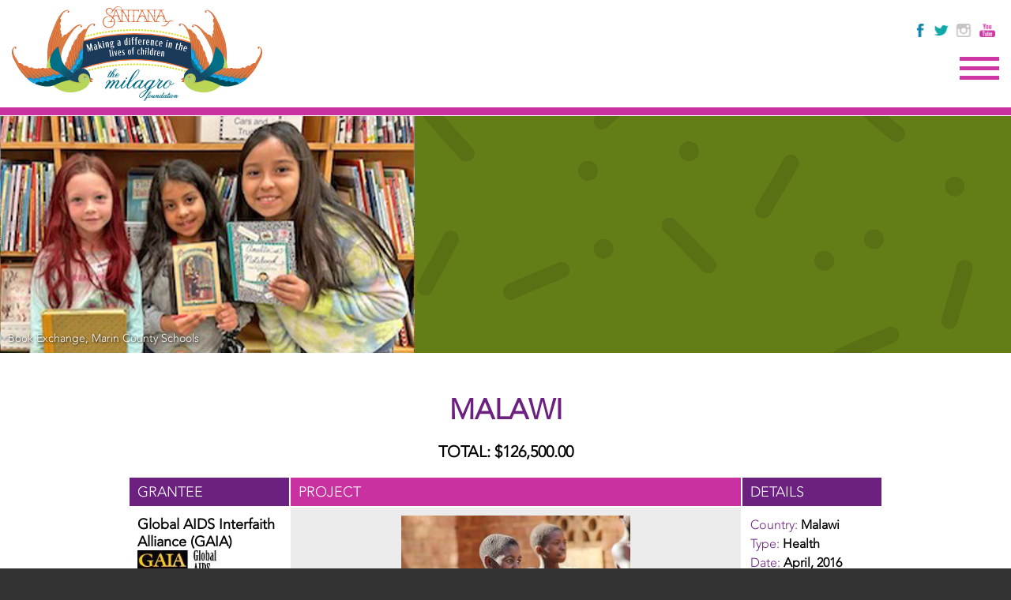

--- FILE ---
content_type: text/html; charset=utf-8
request_url: https://milagrofoundation.org/granteessearch.aspx?Action=Search&CountryID=116
body_size: 50948
content:



<!doctype html>
<!--[if lt IE 7 ]> <html class="ie ie6 no-js" lang="en" prefix="og: http://ogp.me/ns#"> <![endif]-->
<!--[if IE 7 ]>	<html class="ie ie7 no-js" lang="en" prefix="og: http://ogp.me/ns#"> <![endif]-->
<!--[if IE 8 ]>	<html class="ie ie8 no-js" lang="en" prefix="og: http://ogp.me/ns#"> <![endif]-->
<!--[if IE 9 ]>	<html class="ie ie9 no-js" lang="en" prefix="og: http://ogp.me/ns#"> <![endif]-->
<!--[if gt IE 9]><!--><html lang="en" class="no-js" prefix="og: http://ogp.me/ns#"><!--<![endif]-->
<head id="Head2"><meta http-equiv="Content-Type" content="text/html; charset=utf-8" /><meta id="screenViewport" name="viewport" content="width=device-width" /><title>
	Milagro Foundation - Grants & Emergency Relief Funds - Malawi
</title>           
       <meta name="Description" content="" />
       <meta name="Keywords" content="" /><meta property="og:title" content="Milagro Foundation - Making a difference in the lives of children" /><meta property="og:image" content="https://www.milagrofoundation.org/images/milagro-og.jpg" />

<script>
    if (screen.width < 481) {
        var mvp = document.getElementById('screenViewport');
        mvp.setAttribute('content', 'width=480');
    }
</script>

<style>
/* @import must be at top of file, otherwise CSS will not work */
/*@import url("//hello.myfonts.net/count/28993d");*/
  
@font-face { font-family: 'AvenirLTStd-Heavy';
			 src: url('css/fonts/28993D_0_0.eot');
			 src: url('css/fonts/28993D_0_0.eot?#iefix') format('embedded-opentype'),
				  url('css/fonts/28993D_0_0.woff') format('woff'),
				  url('css/fonts/28993D_0_0.ttf') format('truetype'),
				  url('css/fonts/28993D_0_0.svg#wf') format('svg');
}
 
@font-face{
			font-family:'AvenirLT35';
			src:url('css/fonts/99db2616-e717-4838-a896-6dc86e37b49e.eot?#iefix');
			src:url('css/fonts/99db2616-e717-4838-a896-6dc86e37b49e.eot?#iefix') format('eot'),
				url('css/fonts/874c8a3d-82cd-4b46-839b-521b49950be0.woff') format('woff'),
				url('css/fonts/651041f0-000d-42ca-b667-939a4e0f5085.ttf') format('truetype'),
				url('css/fonts/bb5e727f-dfd2-4e7c-8630-4dd73720a377.svg#bb5e727f-dfd2-4e7c-8630-4dd73720a377') format('svg');
}

@font-face { font-family: 'AvenirLTStd-Roman';
			 src: url('css/fonts/28992D_0_0.eot');
			 src: url('css/fonts/28992D_0_0.eot?#iefix') format('embedded-opentype'),
				  url('css/fonts/28992D_0_0.woff') format('woff'),
				  url('css/fonts/28992D_0_0.ttf') format('truetype'),
				  url('css/fonts/28992D_0_0.svg#wf') format('svg');
}
</style>

<link rel="icon" type="image/png" href="/favicon.png" /><link rel="icon" type="image/x-icon" href="/favicon.ico" /><link rel="stylesheet" type="text/css" href="/css/frontend_2021.css" /><link rel="stylesheet" type="text/css" href="/js/libs/slick/slick.css" /><link rel="stylesheet" type="text/css" href="/js/libs/slick/slick-theme.css" />

    <!-- ADDITIONAL GRAYSTONE BUILDERS STYLES -->
<style>
#graystone-intro { text-align:center; max-width:1000px; padding:10px 15px 20px 15px; margin:0 auto 30px auto; border-bottom:1px #e2e2e2 solid; }
img.fl-img { display:inline-block; margin:0 auto 20px auto; }

#cirque { background:url('images/graystone-cirque.jpg') 50% 0 no-repeat; }

/* Org circles */
#graystone-orgs { }

div.gs-org { width:50%; float:left; text-align:center; max-width:320px; font-size:14px; position:relative; }
.circle-logo { width:150px; height:150px; border-radius:50%; background:#fff; text-align:center; display:inline-block; display:flex; align-items:center; justify-content:center; margin:0 auto 10px auto; }
.circle-logo a { display:block; }
.circle-logo img { width:130px; height:auto; }

.purple-outline { border:8px #6c207f solid; }
.green-outline { border:8px #a8ce35 solid; }
.teal-outline { border:8px #0ba8a6 solid; }
.pink-outline { border:8px #ce35a5 solid; }

.circleexpand { width:150px; height:150px; border-radius:50%; background:transparent; opacity:0; position:absolute; top:0; left:0; z-index:10; }
.circleexpand:hover { animation-name: expandp;
	animation-duration: 0.5s;
	animation-fill-mode: forwards;
}
.circleexpand b { display:none; }

@keyframes expandp {  
    from { opacity:1; width:150px; height:150px; top:0; left:calc(50% - 75px); }
    to { opacity:0; width:175px; height:175px; top:-12px; left:calc(50% - 87px); }
}

div.gs-org h3 { font-size:18px; font-weight:bold; text-transform:none; margin:0 0 10px 0; }

#graystone-orgs div.gs-org:nth-child(odd) { clear:both; }

/* Org descriptions */
#org-descriptions-flex { }

div.org-indv { margin:0 0 20px 0; display:block; }
#org-descriptions-flex div.org-indv::after { content:''; display:table; clear:both; }

div.org-img { width:39%; float:left; margin:0 3% 0 0; }
div.org-img img { width:100%; display:block; }
div.org-desc { width:57%; float:left; font-size:16px; }
	

@media (min-width:880px) {
	
	#graystone-intro { text-align:left; padding:50px 15px 0 15px; margin:0 auto; border-bottom:0; }
	img.fl-img { display:block; float:left; margin:0 20px 0 0; }
	
	#cirque { background:url('images/graystone/graystone-cirque.jpg') 0 220px no-repeat; background-size:100% auto; }
	
    /* Org circles */
	#graystone-orgs { width:100%; display:flex; align-items:flex-start; justify-content:space-between; flex-wrap:wrap; position:relative; top:-50px; }
	
	div.gs-org { width:12%; float:left; text-align:center; margin:0; display:block; font-size:16px; }
	.circle-logo { }
	.circle-logo img { width:130px; display:block;  /*height:130px; object-fit:contain; display:inline-block;*/ }
		
	div.gs-org h3 { font-size:20px; font-weight:bold; text-transform:none; margin:0 0 10px 0; }
	
	#graystone-orgs div.gs-org:first-child { margin-top:0; }
	#graystone-orgs div.gs-org:nth-child(2) { margin-top:90px; }
	#graystone-orgs div.gs-org:nth-child(3) { margin-top:160px; }
	#graystone-orgs div.gs-org:nth-child(4) { margin-top:180px; }
    
	#graystone-orgs div.gs-org:nth-child(5) { margin-top:180px; }
	#graystone-orgs div.gs-org:nth-child(6) { margin-top:160px; }
	#graystone-orgs div.gs-org:nth-child(7) { margin-top:90px; }
	#graystone-orgs div.gs-org:nth-child(8) { margin-top:0; }
	
	#graystone-orgs div.gs-org:nth-child(odd) { clear:none; }
	
    /* Org descriptions */
	#org-descriptions { margin-top:80px; }
	
	#org-descriptions-flex { width:100%; display:flex; align-items:stretch; justify-content:space-between; flex-wrap:wrap; padding:0 2%; }
    #org-descriptions-flex div.org-indv { width:48%; display:block; margin:0 0 30px 0; }
    #org-descriptions-flex div.org-indv::after { content:''; display:table; clear:both; }
	
	div.org-img { width:50%; max-width:345px; float:left; margin:0; }
	div.org-desc { width:50%; float:left; font-size:18px; padding:0 0 0 25px; }

}

@media (min-width: 1450px) {
    li.nav-news { border-bottom: 10px #a8ce35 solid; }
    li.nav-grantees { border-bottom: 10px #a8ce35 solid; }
}
</style>

<script type="text/javascript" src="/js/jquery-1.11.2.min.js"></script>
<script type="text/javascript" src="/js/modernizr-2.8.3.min.js"></script>
<script type="text/javascript" src="/js/respond.min.js"></script>
<script type="text/javascript" src="/js/functions.js"></script>
<script type="text/javascript" src="/js/libs/slick/slick.min.js"></script>
<!-- Global site tag (gtag.js) - Google Analytics -->
<script async src="https://www.googletagmanager.com/gtag/js?id=UA-25462171-13"></script>
<script>
  window.dataLayer = window.dataLayer || [];
  function gtag(){dataLayer.push(arguments);}
  gtag('js', new Date());

  gtag('config', 'UA-25462171-13');
</script>
</head>
<body id="Body1">

<div id="page">
    <form method="post" action="./granteessearch.aspx?Action=Search&amp;CountryID=116" id="form2" aria-label="page-form">
<div class="aspNetHidden">
<input type="hidden" name="__VIEWSTATE" id="__VIEWSTATE" value="/[base64]/[base64]" />
</div>

<script type="text/javascript">
//<![CDATA[
var theForm = document.forms['form2'];
if (!theForm) {
    theForm = document.form2;
}
function __doPostBack(eventTarget, eventArgument) {
    if (!theForm.onsubmit || (theForm.onsubmit() != false)) {
        theForm.__EVENTTARGET.value = eventTarget;
        theForm.__EVENTARGUMENT.value = eventArgument;
        theForm.submit();
    }
}
//]]>
</script>


<script src="/WebResource.axd?d=aR9Vd-ZH2nDeepOVW64vZH6mlOM1YGwdWHwkibl1QmPWlPb8DXvOSwMo-0WYwyo7TaL_KwGqRdlKQl0zrk8wJ3yvEucaTwaP_iAFx3AHchw1&amp;t=638901284248157332" type="text/javascript"></script>

<div class="aspNetHidden">

	<input type="hidden" name="__VIEWSTATEGENERATOR" id="__VIEWSTATEGENERATOR" value="2B6B86B9" />
	<input type="hidden" name="__SCROLLPOSITIONX" id="__SCROLLPOSITIONX" value="0" />
	<input type="hidden" name="__SCROLLPOSITIONY" id="__SCROLLPOSITIONY" value="0" />
	<input type="hidden" name="__EVENTTARGET" id="__EVENTTARGET" value="" />
	<input type="hidden" name="__EVENTARGUMENT" id="__EVENTARGUMENT" value="" />
</div>
        <header id="header">
	        <a href="/" alt="The Milagro Foundation" id="logo"><b>The Milagro Foundation</b></a>    
            

<div id="social">
    	<ul><li><a aria-label="Like Us on Facebook" class="fb" href="https://www.facebook.com/The-Milagro-Foundation-124346126522/" target="_blank"><b>Like Us on Facebook</b></a></li>
    	<li><a aria-label="Follow The Milagro Foundation on Twitter" class="tw" href="https://twitter.com/milagro_kids" target="_blank"><b>Follow The Milagro Foundation on Twitter</b></a></li>
    	<li><a aria-label="Follow Us on Instagram" class="ig" href="https://www.instagram.com/MilagroFoundation/" target="_blank"><b>Follow Us on Instagram</b></a></li>
        <li><a aria-label="Watch Us on YouTube" class="yt" href="https://www.youtube.com/channel/UCgtief3XdFCtjzcFRPNAfzw" target="_blank"><b>Watch Us on YouTube</b></a></li>
        </ul>
        <div class="clear"></div>
    </div>	
            <a id="menuBtn" href="#">Menu</a>
            



<nav id="mainmenu">
<ul>
  
         
         
         
         
         
         
                    

        <li Class="nav-about ">                
            
            <a id="SiteNavigation_Navigation_HyperLink2_0" class="nav-about " Title="About Us" href="/about.aspx" target="_self">About Us</a>
            
            <ul>
                        <li>                         
                            
                            <a id="SiteNavigation_Navigation_SecondaryPages_0_HyperLink2_0" Title="FAQ" href="/faq.aspx" target="_self">FAQ</a>
                             
                        </li>
                    </ul>
        </li>            
      
         
         
         
         
         
         
                    

        <li Class="">                
            
            <a id="SiteNavigation_Navigation_HyperLink2_1" Title="Newsletter" href="https://conta.cc/4saoXKg" target="_self">Newsletter</a>
            
            
        </li>            
      
         
         
         
         
         
         
                    

        <li Class="nav-press">                
            
            <a id="SiteNavigation_Navigation_HyperLink2_2" class="nav-press" Title="Press Kit" href="/press-kit.aspx" target="_self">Press Kit</a>
            
            
        </li>            
      
         
         
         
         
         
         
                    

        <li Class="nav-donate">                
            
            <a id="SiteNavigation_Navigation_HyperLink2_3" class="nav-donate" Title="Donate" href="/donations/" target="_self">Donate</a>
            
            
        </li>            
      
         
         
         
         
         
         
                    

        <li Class="nav-grantees">                
            
            <a id="SiteNavigation_Navigation_HyperLink2_4" class="nav-grantees" Title="Grants &amp; Emergency Relief Funds" href="/granteesbydate.aspx" target="_self">Grants & Emergency Relief Funds</a>
            
            <ul>
                        <li>                         
                            
                            <a id="SiteNavigation_Navigation_SecondaryPages_4_HyperLink2_0" Title="Grants by Region" href="/grantees.aspx?PageID=2050" target="_self">Grants by Region</a>
                             
                        </li>
                    
                        <li>                         
                            
                            <a id="SiteNavigation_Navigation_SecondaryPages_4_HyperLink2_1" Title="Granting Process" href="/apply.aspx" target="_self">Granting Process</a>
                             
                        </li>
                    
                        <li>                         
                            
                            <a id="SiteNavigation_Navigation_SecondaryPages_4_HyperLink2_2" Title="Archived Projects" href="/archived-projects.aspx?PageID=29" target="_self">Archived Projects</a>
                             
                        </li>
                    </ul>
        </li>            
      
         
         
         
         
         
         
                    

        <li Class="nav-donate">                
            
            <a id="SiteNavigation_Navigation_HyperLink2_5" class="nav-donate" Title="Donations" href="/Donations/" target="_self">Donations</a>
            
            
        </li>            
      
         
         
         
         
         
         
                    

        <li Class="nav-partners">                
            
            <a id="SiteNavigation_Navigation_HyperLink2_6" class="nav-partners" Title="PHILANTHROPIC PARTNERS " href="/santanabrandpartners.aspx" target="_self">PHILANTHROPIC PARTNERS </a>
            
            <ul>
                        <li>                         
                            
                            <a id="SiteNavigation_Navigation_SecondaryPages_6_HyperLink2_0" Title="Santana Brand Partners" href="/santanabrandpartners.aspx" target="_self">Santana Brand Partners</a>
                             
                        </li>
                    
                        <li>                         
                            
                            <a id="SiteNavigation_Navigation_SecondaryPages_6_HyperLink2_1" Title="Graystone Builders, Inc. of New Hampshire" href="/graystone-builders.aspx" target="_self">Graystone Builders, Inc. of New Hampshire</a>
                             
                        </li>
                    
                        <li>                         
                            
                            <a id="SiteNavigation_Navigation_SecondaryPages_6_HyperLink2_2" Title="Other Philanthropic Partners" href="/partners.aspx" target="_self">Other Philanthropic Partners</a>
                             
                        </li>
                    </ul>
        </li>            
    	
</ul>
</nav><!-- mainmenu -->


<!--
<nav id="mainmenu">
	<ul><li class="nav-about"><a href="about.html">About Us</a>
        	<ul><li><a href="faq.html">FAQs</a></li></ul>
        </li>
        <li class="nav-news"><a href="news-and-events.html">News & Events</a></li>
        <li class="nav-video"><a href="video-and-photos.html">Video & Photos</a></li>
        <li class="nav-donate"><a href="donations-and-gifts.html">Donations & Gifts</a></li>
        <li class="nav-grantees"><a href="grantees.html">Grantees</a>
            <ul><li><a href="granting-process.html">Granting Process</a></li>
                <li><a href="kellogg-partnership.html">Kellogg Partnership</a></li>
            </ul>
        </li>
        <li class="nav-partners"><a href="philanthropic-partners.html">Philanthropic Partners</a></li>
        <li class="nav-telehealth"><a href="telehealth-project.html">Telehealth Project</a></li>
    </ul>
	<div class="clear"></div>
</nav><!-- mainmenu -->
		
	
            <div class="clear"></div>
        </header><!-- header -->
        <div id="content">
            
   <div id="subpage-banner" class="green-bg">
		<div class="sb-img"><img id="ContentPlaceHolder1_HeaderImage" src="/uploads/book-exchange2.jpg" alt="Book Exchange, Marin County Schools" />
			<div class="capcred"><span id="ContentPlaceHolder1_AltText">Book Exchange, Marin County Schools</span></div>
		</div>
	    <h1 class="subpage-title"><span id="ContentPlaceHolder1_PageTitle">Grants & Emergency Relief Funds</span></h1>
	    <div class="clear"></div>
	</div><!-- subpage-banner -->
 <div class="container">
       


<div id="ContentPlaceHolder1_MyPage_PageView">
	
    

</div>





     
        

<style>
#results-table { display:block; width:100%; }
.results-row { clear:both; border-bottom:1px #999 solid; background:url('images/grantees-table-line.png') repeat-y; background-size:100% auto; }
.projs, .gray-bg { width:60% !important; }
.rheader { width:40%; display:block; float:left; padding:7px 10px; border:1px #fff solid; color:#fff; text-transform:uppercase; }
.rcell { width:40%; display:block; float:left; padding:10px 10px; }
#details-header { display:none; }
.details { float:left; }
div.clear2 { clear:both; }

@media (min-width:880px) {
	#results-table { width:100%; display:table; }
	.results-row { width:100%; display:table-row; padding:1px; background:none; border-bottom:0; }
	.rheader { width:auto; display:table-cell; vertical-align:top; padding:7px 10px; border:1px #fff solid; color:#fff; text-transform:uppercase; float:none; }
	#details-header { display:table-cell; }
	.rcell { width:auto; display:table-cell; vertical-align:top; padding:10px; border-left:1px #fff solid; border-right:1px #fff solid; border-top:1px #fff solid; border-bottom:1px #ececec solid; float:none; }
	img.rcell-photo { max-width:290px; display:block; margin:0 auto 10px auto; }
	img.rcell-logo { max-width:120px; display:block; margin-top:10px; }
	.details { white-space:nowrap; font-size:16px; line-height:150%; float:none; clear:none; }
	.smlr { font-size:14px; }
	.projs { width:50%; }
	.gray-bg { background:#ececec; width:50% !important; border:1px #fff solid; }
	div#total { font-weight:bold; margin:20px auto; text-align:center; text-transform:uppercase; font-size:20px; }
    div#total_funded { font-weight:bold; margin:20px auto; text-align:center; text-transform:uppercase; font-size:20px; }
	div.clear2 { display:none; }
}
</style>


<div id="ContentPlaceHolder1_MilagroGranteesControl_SearchPanel">
	
<div class="half fl">
    <div class="form">
    <form method="Post" Action="/grantees.asp" id="Form2" value="GrantForm">
    <input type="hidden" name="Action" value="GetResults">
</div><!-- form -->
</div><!-- half  -->

    <div class="clear"></div>
    <a name="r"></a>
       
    <div id="total">
    
    
        <h1 class="purple">Malawi</h1>
    
    
    <b> <span id="ContentPlaceHolder1_MilagroGranteesControl_TotalFunded2">Total: $126,500.00</span></b></div>   

    

</div>




<div id="ContentPlaceHolder1_MilagroGranteesControl_ResultsPanel">
	
<div id="results-table">

    <div class="results-row" style="border-bottom:0;">
	    <div class="rheader purple-bg">Grantee</div>
        <div class="rheader pink-bg projs">Project</div>
        <div class="rheader purple-bg" id="details-header">Details</div>
	    <div class="clear2"></div>
    </div><!-- results-row -->
    
         <div class="results-row">
            <div class="rcell">
                <b><span id="ContentPlaceHolder1_MilagroGranteesControl_GranteesList_Organization_0">Global AIDS Interfaith Alliance (GAIA)</span></b>
                <span class="smlr"></span>
                <span id="ContentPlaceHolder1_MilagroGranteesControl_GranteesList_ImageLabel_0">
                <br /><img id="ContentPlaceHolder1_MilagroGranteesControl_GranteesList_Label4_0" src="/Uploads/GAIALogo(1).jpg" alt="Global AIDS Interfaith Alliance (GAIA) logo" style="width:120px;" /></span>
            </div>
            <div class="rcell gray-bg">
                <img id="ContentPlaceHolder1_MilagroGranteesControl_GranteesList_Image1_0" class="rcell-photo" src="/Uploads/GAIA%201,%20sister%20cares%20for%20infant%20sibling.jpg" alt="Global AIDS Interfaith Alliance (GAIA)" />
                <span id="ContentPlaceHolder1_MilagroGranteesControl_GranteesList_Description_0">To provide anti-malarial bed nets to orphans and vulnerable children in remote, rural Malawi and nourishment for orphans in crisis.</span>
                <a id="ContentPlaceHolder1_MilagroGranteesControl_GranteesList_Label2_0" rel="noopener" class="purple" aria-label="View website » - April, 2016 - Global AIDS Interfaith Alliance (GAIA)" href="http://www.thegaia.org" target="_BLANK"><br />View website »</a>
             </div>
             <div class="rcell details">  
                <span class="purple">Country:</span> <b><span id="ContentPlaceHolder1_MilagroGranteesControl_GranteesList_Label1_0">Malawi</span></b><br/>
                <span class="purple">Type:</span>  <b><span id="ContentPlaceHolder1_MilagroGranteesControl_GranteesList_GranteeType_0">Health</span></b><br/>
                <span class="purple">Date:</span> <b><span id="ContentPlaceHolder1_MilagroGranteesControl_GranteesList_DateFunded_0">April, 2016</span></b><br/>
                <span class="purple">Amount:</span> <b><span id="ContentPlaceHolder1_MilagroGranteesControl_GranteesList_FundAmount_0">$25,000.00</span></b>
            </div>
            <div class="clear2"></div>   
        </div><!-- results-row -->      
    
         <div class="results-row">
            <div class="rcell">
                <b><span id="ContentPlaceHolder1_MilagroGranteesControl_GranteesList_Organization_1">Global AIDS Interfaith Alliance (GAIA)</span></b>
                <span class="smlr"></span>
                <span id="ContentPlaceHolder1_MilagroGranteesControl_GranteesList_ImageLabel_1">
                <br /><img id="ContentPlaceHolder1_MilagroGranteesControl_GranteesList_Label4_1" src="/Uploads/GAIALogo.jpg" alt="Global AIDS Interfaith Alliance (GAIA) logo" style="width:120px;" /></span>
            </div>
            <div class="rcell gray-bg">
                <img id="ContentPlaceHolder1_MilagroGranteesControl_GranteesList_Image1_1" class="rcell-photo" src="/Uploads/boy%20at%20distribution.JPG" alt="Global AIDS Interfaith Alliance (GAIA)" />
                <span id="ContentPlaceHolder1_MilagroGranteesControl_GranteesList_Description_1">Global AIDS Interfaith Alliance (GAIA) provides basic health services, targeting prevention, care, and support in communities affected by HIV, AIDS,TB and malaria in Africa.</span>
                <a id="ContentPlaceHolder1_MilagroGranteesControl_GranteesList_Label2_1" rel="noopener" class="purple" aria-label="View website » - April, 2014 - Global AIDS Interfaith Alliance (GAIA)" href="http://www.thegaia.org/programs/malaria.html" target="_BLANK"><br />View website »</a>
             </div>
             <div class="rcell details">  
                <span class="purple">Country:</span> <b><span id="ContentPlaceHolder1_MilagroGranteesControl_GranteesList_Label1_1">Malawi</span></b><br/>
                <span class="purple">Type:</span>  <b><span id="ContentPlaceHolder1_MilagroGranteesControl_GranteesList_GranteeType_1">Health</span></b><br/>
                <span class="purple">Date:</span> <b><span id="ContentPlaceHolder1_MilagroGranteesControl_GranteesList_DateFunded_1">April, 2014</span></b><br/>
                <span class="purple">Amount:</span> <b><span id="ContentPlaceHolder1_MilagroGranteesControl_GranteesList_FundAmount_1">$20,000.00</span></b>
            </div>
            <div class="clear2"></div>   
        </div><!-- results-row -->      
    
         <div class="results-row">
            <div class="rcell">
                <b><span id="ContentPlaceHolder1_MilagroGranteesControl_GranteesList_Organization_2">GAIA (Global Aids Interfaith Alliance)</span></b>
                <span class="smlr"></span>
                <span id="ContentPlaceHolder1_MilagroGranteesControl_GranteesList_ImageLabel_2">
                <br /><img id="ContentPlaceHolder1_MilagroGranteesControl_GranteesList_Label4_2" src="/Uploads/GAIA_logo.jpg" alt="GAIA (Global Aids Interfaith Alliance) logo" style="width:120px;" /></span>
            </div>
            <div class="rcell gray-bg">
                <img id="ContentPlaceHolder1_MilagroGranteesControl_GranteesList_Image1_2" class="rcell-photo" src="/Uploads/GAIA_web(1).jpg" alt="GAIA (Global Aids Interfaith Alliance)" />
                <span id="ContentPlaceHolder1_MilagroGranteesControl_GranteesList_Description_2">The GAIA NetGain project takes advantage of the existing village network of GAIA caregivers, already trained in health education and working in their villages to respond to the HIV/AIDS epidemic. The caregivers educate people about malaria, its causes, how to prevent it, and the importance of getting prompt treatment for malaria-like symptoms. They teach them how to use bednets, how to repair, maintain, and re-treat them. Then they distribute the nets and check back periodically to assure that villagers continue to use them properly. </span>
                <a id="ContentPlaceHolder1_MilagroGranteesControl_GranteesList_Label2_2" rel="noopener" class="purple" aria-label="View website » - March, 2012 - GAIA (Global Aids Interfaith Alliance)" href="http://www.thegaia.org/programs/malaria.html" target="_BLANK"><br />View website »</a>
             </div>
             <div class="rcell details">  
                <span class="purple">Country:</span> <b><span id="ContentPlaceHolder1_MilagroGranteesControl_GranteesList_Label1_2">Malawi</span></b><br/>
                <span class="purple">Type:</span>  <b><span id="ContentPlaceHolder1_MilagroGranteesControl_GranteesList_GranteeType_2">Health</span></b><br/>
                <span class="purple">Date:</span> <b><span id="ContentPlaceHolder1_MilagroGranteesControl_GranteesList_DateFunded_2">March, 2012</span></b><br/>
                <span class="purple">Amount:</span> <b><span id="ContentPlaceHolder1_MilagroGranteesControl_GranteesList_FundAmount_2">$20,000.00</span></b>
            </div>
            <div class="clear2"></div>   
        </div><!-- results-row -->      
    
         <div class="results-row">
            <div class="rcell">
                <b><span id="ContentPlaceHolder1_MilagroGranteesControl_GranteesList_Organization_3">NetGain/GAIA</span></b>
                <span class="smlr"></span>
                <span id="ContentPlaceHolder1_MilagroGranteesControl_GranteesList_ImageLabel_3">
                <br /><img id="ContentPlaceHolder1_MilagroGranteesControl_GranteesList_Label4_3" src="/Uploads/GAIAlogo_web.jpg" alt="NetGain/GAIA logo" style="width:120px;" /></span>
            </div>
            <div class="rcell gray-bg">
                <img id="ContentPlaceHolder1_MilagroGranteesControl_GranteesList_Image1_3" class="rcell-photo" src="/Uploads/GAIA_pic_web.jpg" alt="NetGain/GAIA" />
                <span id="ContentPlaceHolder1_MilagroGranteesControl_GranteesList_Description_3">Netgain and GAIA (Global AIDS Interfaith Alliance)  joined forces to supply bednetting and malaria prevention education to rural communities in Malawi
</span>
                <a id="ContentPlaceHolder1_MilagroGranteesControl_GranteesList_Label2_3" rel="noopener" class="purple" aria-label="View website » - February, 2011 - NetGain/GAIA" href="http://www.thegaia.org/" target="_BLANK"><br />View website »</a>
             </div>
             <div class="rcell details">  
                <span class="purple">Country:</span> <b><span id="ContentPlaceHolder1_MilagroGranteesControl_GranteesList_Label1_3">Malawi</span></b><br/>
                <span class="purple">Type:</span>  <b><span id="ContentPlaceHolder1_MilagroGranteesControl_GranteesList_GranteeType_3">Health</span></b><br/>
                <span class="purple">Date:</span> <b><span id="ContentPlaceHolder1_MilagroGranteesControl_GranteesList_DateFunded_3">February, 2011</span></b><br/>
                <span class="purple">Amount:</span> <b><span id="ContentPlaceHolder1_MilagroGranteesControl_GranteesList_FundAmount_3">$31,500.00</span></b>
            </div>
            <div class="clear2"></div>   
        </div><!-- results-row -->      
    
         <div class="results-row">
            <div class="rcell">
                <b><span id="ContentPlaceHolder1_MilagroGranteesControl_GranteesList_Organization_4">Netgain, Malawi</span></b>
                <span class="smlr"><span id="ContentPlaceHolder1_MilagroGranteesControl_GranteesList_Label3_4"><br />Malawi</span></span>
                <span id="ContentPlaceHolder1_MilagroGranteesControl_GranteesList_ImageLabel_4">
                <br /><img id="ContentPlaceHolder1_MilagroGranteesControl_GranteesList_Label4_4" src="/Uploads/netgain_web.jpg" alt="Netgain, Malawi logo" style="width:120px;" /></span>
            </div>
            <div class="rcell gray-bg">
                <img id="ContentPlaceHolder1_MilagroGranteesControl_GranteesList_Image1_4" class="rcell-photo" src="/Uploads/netgain_image_web.jpg" alt="Netgain, Malawi" />
                <span id="ContentPlaceHolder1_MilagroGranteesControl_GranteesList_Description_4">NetGain-Malawi placed ITNs in 8 villages in southern Malawi in November 2006 (population ~ 3,000).  Volunteer women followed the malaria status in these 8 villages for 6 months during the rainy season, as well as malaria status in 4 nearby villages without ITNs.  In June, 2007 it was determined that malaria incidence had declined by 77% in the netted villages compared to the nearby non-netted villages. </span>
                <a id="ContentPlaceHolder1_MilagroGranteesControl_GranteesList_Label2_4" rel="noopener" class="purple" aria-label="View website » - November, 2009 - Netgain, Malawi" href="http://www.netgainfoundation.org" target="_BLANK"><br />View website »</a>
             </div>
             <div class="rcell details">  
                <span class="purple">Country:</span> <b><span id="ContentPlaceHolder1_MilagroGranteesControl_GranteesList_Label1_4">Malawi</span></b><br/>
                <span class="purple">Type:</span>  <b><span id="ContentPlaceHolder1_MilagroGranteesControl_GranteesList_GranteeType_4">Health</span></b><br/>
                <span class="purple">Date:</span> <b><span id="ContentPlaceHolder1_MilagroGranteesControl_GranteesList_DateFunded_4">November, 2009</span></b><br/>
                <span class="purple">Amount:</span> <b><span id="ContentPlaceHolder1_MilagroGranteesControl_GranteesList_FundAmount_4">$10,000.00</span></b>
            </div>
            <div class="clear2"></div>   
        </div><!-- results-row -->      
    
         <div class="results-row">
            <div class="rcell">
                <b><span id="ContentPlaceHolder1_MilagroGranteesControl_GranteesList_Organization_5">NetGain, Malawi</span></b>
                <span class="smlr"></span>
                
            </div>
            <div class="rcell gray-bg">
                
                <span id="ContentPlaceHolder1_MilagroGranteesControl_GranteesList_Description_5">NetGain-Malawi places bed netting in remote villages in Malawi, training community members to install the nets and coordinate the research.  In June, 2007 it was determined that malaria incidence had declined by 77% in the netted villages compared to the nearby non-netted villages. </span>
                <a id="ContentPlaceHolder1_MilagroGranteesControl_GranteesList_Label2_5" rel="noopener" class="purple" aria-label="View website » - November, 2008 - NetGain, Malawi" href="http://www.netgainfoundation.org" target="_BLANK"><br />View website »</a>
             </div>
             <div class="rcell details">  
                <span class="purple">Country:</span> <b><span id="ContentPlaceHolder1_MilagroGranteesControl_GranteesList_Label1_5">Malawi</span></b><br/>
                <span class="purple">Type:</span>  <b><span id="ContentPlaceHolder1_MilagroGranteesControl_GranteesList_GranteeType_5">Health</span></b><br/>
                <span class="purple">Date:</span> <b><span id="ContentPlaceHolder1_MilagroGranteesControl_GranteesList_DateFunded_5">November, 2008</span></b><br/>
                <span class="purple">Amount:</span> <b><span id="ContentPlaceHolder1_MilagroGranteesControl_GranteesList_FundAmount_5">$15,000.00</span></b>
            </div>
            <div class="clear2"></div>   
        </div><!-- results-row -->      
    
         <div class="results-row">
            <div class="rcell">
                <b><span id="ContentPlaceHolder1_MilagroGranteesControl_GranteesList_Organization_6">NetGain</span></b>
                <span class="smlr"></span>
                
            </div>
            <div class="rcell gray-bg">
                
                <span id="ContentPlaceHolder1_MilagroGranteesControl_GranteesList_Description_6">Provides bed netting as malaria prevention in small villages in Malawi.</span>
                <a id="ContentPlaceHolder1_MilagroGranteesControl_GranteesList_Label2_6" rel="noopener" class="purple" aria-label="View website » - November, 2007 - NetGain" href="http://www.netgainfoundation.org" target="_BLANK"><br />View website »</a>
             </div>
             <div class="rcell details">  
                <span class="purple">Country:</span> <b><span id="ContentPlaceHolder1_MilagroGranteesControl_GranteesList_Label1_6">Malawi</span></b><br/>
                <span class="purple">Type:</span>  <b><span id="ContentPlaceHolder1_MilagroGranteesControl_GranteesList_GranteeType_6">Health</span></b><br/>
                <span class="purple">Date:</span> <b><span id="ContentPlaceHolder1_MilagroGranteesControl_GranteesList_DateFunded_6">November, 2007</span></b><br/>
                <span class="purple">Amount:</span> <b><span id="ContentPlaceHolder1_MilagroGranteesControl_GranteesList_FundAmount_6">$5,000.00</span></b>
            </div>
            <div class="clear2"></div>   
        </div><!-- results-row -->      
    
</div>
<div id="total_funded"><b><span id="ContentPlaceHolder1_MilagroGranteesControl_TotalFunded">Total: $126,500.00</span></b></div>

<br /><a aria-label="Go Back" href="grantees.aspx?PageID=6#l">« Back</a><br/><br/>


</div>




    </div>


         
        </div><!-- content -->
        

<script type="text/javascript">
//<![CDATA[

theForm.oldSubmit = theForm.submit;
theForm.submit = WebForm_SaveScrollPositionSubmit;

theForm.oldOnSubmit = theForm.onsubmit;
theForm.onsubmit = WebForm_SaveScrollPositionOnSubmit;
//]]>
</script>
</form>	
        
<footer id="footer" style="background-color:#fff;">
    <div class="footer-stripe"></div>

    <div class="footer-left">
    	<h2 class="ftr-h2 teal">Join Us</h2>
    	<p>Sign up for our newsletter and learn how we are making a difference in the lives of children.</p>
        <div id="footer-form">
        
        <form name="ccoptin" aria-label="Newsletter-Signup" action="https://ui.constantcontact.com/d.jsp" target="_blank" method="post">
		<input type="hidden" name="m" value="1101400067218">
        <input type="hidden" name="p" value="oi">
		<input type="text" size="30" title="Email Address" name="emailaddy" class="fform-text" />
		<input type="submit" value="Sign Up" id="Image1" name="submit1" title="Sign Up"  class="fform-btn"  />
        <a id="FooterControl_ReadCurrentNewsletter" href="https://conta.cc/3Z9rfLY">Read our latest newsletter...</a>
		</form>
    	</div><!-- footer-form -->
    </div><!-- footer-left -->
    <div class="footer-right">
    	<p><img height="122" src="/images/Milagro-Banner-ID-2.svg" alt="The Milagro Foundation" /></p>
    	<p>&copy; <script type="text/javascript">document.write(new Date().getFullYear());</script> The Milagro Foundation<br/>
    	T. 415-460-9939 &#x2022;<script type="text/javascript">    	    asemail('info', 'milagrofoundation.org');</script><br>
            <a href="/privacy.aspx">Privacy and Accessibility</a>
    	</p>
		<div id="social-footer">
			<ul>
                <li><a aria-label="Like Us on Facebook" class="fb" href="https://www.facebook.com/The-Milagro-Foundation-124346126522/" target="_blank"><b>Like Us on Facebook</b></a></li>
    	        <li><a aria-label="Follow The Milagro Foundation on Twitter" class="tw" href="https://twitter.com/milagro_kids" target="_blank"><b>Follow The Milagro Foundation on Twitter</b></a></li>
    	        <li><a aria-label="Follow Us on Instagram" class="ig" href="https://www.instagram.com/MilagroFoundation/" target="_blank"><b>Follow Us on Instagram</b></a></li>
                <li><a aria-label="Watch Us on YouTube" class="yt" href="https://www.youtube.com/channel/UCgtief3XdFCtjzcFRPNAfzw" target="_blank"><b>Watch Us on YouTube</b></a></li>
               <li class="eml"><a class="em" href="newsletter.html" aria-label="Sign up for our Email Newsletter"><b>Sign up for our Email Newsletter</b></a></li>
			</ul>
    		<div class="clear"></div>
    	</div><!-- footer social links-->
    </div><!-- footer-right -->
    <div class="clear"></div>	
</footer><!-- footer -->    
 </div><!-- page -->

   

    <!-- counter script -->
    <script>
        $('.count-number').each(function () {
            $(this).prop('Counter', 0).animate({
                Counter: $(this).text()
            }, {
                duration: 4000,
                easing: 'swing',
                step: function (now) {
                    $(this).text(Math.ceil(now));
                }
            });
        });

        function animateValue(id, start, end, duration) {
            var range = end - start;
            var current = start;
            var increment = end > start ? 1 : -1;
            var stepTime = Math.abs(Math.floor(duration / range));
            var obj = document.getElementById(id);
            var timer = setInterval(function () {
                current += increment;
                obj.innerHTML = current;
                if (current == end) {
                    clearInterval(timer);
                }
            }, stepTime);
        }

        animateValue("countdown", 100, 1, 3000);
    </script>

    <!-- video resize script -->
    <script>

        (function (window, document, undefined) {
            /* Find all iframes on page */
            var iframes = document.getElementsByTagName('iframe');
            /* Loop through all iframes */
            for (var i = 0; i < iframes.length; i++) {
                var iframe = iframes[i],

                    /* Determine if the iframe has a video player or not */
                    players = /www.youtube.com|player.vimeo.com/;

                if (iframe.src.search(players) > 0) {

                    /* Calculate the video ratio */
                    var videoRatio = (iframe.height / iframe.width) * 100;

                    /* Replace the iframe dimensions with 100% values, set the position to absolute */
                    iframe.style.position = 'absolute';
                    iframe.style.top = '0';
                    iframe.style.left = '0';
                    iframe.width = '100%';
                    iframe.height = '100%';

                    /* Create a div element */
                    var wrap = document.createElement('div');
                    wrap.className = 'responsiveVideo';
                    wrap.style.width = '100%';
                    wrap.style.position = 'relative';
                    wrap.style.paddingTop = videoRatio + '%';

                    /* Add the iframe to newly created div */
                    var iframeParent = iframe.parentNode;
                    iframeParent.insertBefore(wrap, iframe);
                    wrap.appendChild(iframe);
                }
            }
        })(window, document);


        $(document).ready(function () {
            $('a.bio-ext').click(function () {
                var idvar = '#' + $(this).attr('id') + 'sub';
                $(idvar).slideToggle();
                $(this).toggleClass('backup');
            });
        });

    </script>

         
	   
</body>
</html>




--- FILE ---
content_type: text/css
request_url: https://milagrofoundation.org/css/frontend_2021.css
body_size: 44568
content:
/********************************************
	Milagro Foundation
	Responsive Layout: Updated 10/2022
*********************************************/

/* @license
 * MyFonts Webfont Build ID 2660669, 2013-10-08T14:13:51-0400
 * The fonts listed in this notice are subject to the End User License
 * Agreement(s) entered into by the website owner. All other parties are 
 * explicitly restricted from using the Licensed Webfonts(s).
 * You may obtain a valid license at the URLs below.
 * Webfont: Avenir 85 Heavy by Linotype
 * URL: http://www.myfonts.com/fonts/linotype/avenir/85-heavy/
 * Copyright: Copyright &#x00A9; 1989, 1995, 2002 Adobe Systems Incorporated.  All Rights Reserved. &#x00A9; 1981, 1995, 2002 Heidelberger Druckmaschinen AG. All rights reserved.
 * Licensed pageviews: 250,000
 * License: http://www.myfonts.com/viewlicense?type=web&buildid=2660669
 * Â©2013 MyFonts Inc
*/
/*@import url("//hello.myfonts.net/count/28993d");*/
  
@font-face { font-family: 'AvenirLTStd-Heavy';
			 src: url('fonts/28993D_0_0.eot');
			 src: url('fonts/28993D_0_0.eot?#iefix') format('embedded-opentype'),
				  url('fonts/28993D_0_0.woff') format('woff'),
				  url('fonts/28993D_0_0.ttf') format('truetype'),
				  url('fonts/28993D_0_0.svg#wf') format('svg');
}
 
@font-face{
			font-family:'AvenirLT35';
			src:url('fonts/99db2616-e717-4838-a896-6dc86e37b49e.eot?#iefix');
			src:url('fonts/99db2616-e717-4838-a896-6dc86e37b49e.eot?#iefix') format('eot'),
				url('fonts/874c8a3d-82cd-4b46-839b-521b49950be0.woff') format('woff'),
				url('fonts/651041f0-000d-42ca-b667-939a4e0f5085.ttf') format('truetype'),
				url('fonts/bb5e727f-dfd2-4e7c-8630-4dd73720a377.svg#bb5e727f-dfd2-4e7c-8630-4dd73720a377') format('svg');
}

@font-face { font-family: 'AvenirLTStd-Roman';
			 src: url('fonts/28992D_0_0.eot');
			 src: url('fonts/28992D_0_0.eot?#iefix') format('embedded-opentype'),
				  url('fonts/28992D_0_0.woff') format('woff'),
				  url('fonts/28992D_0_0.ttf') format('truetype'),
				  url('fonts/28992D_0_0.svg#wf') format('svg');
}


/******** BROWSER CSS RESET *************************/
html, body, div, span, applet, object, iframe,
h1, h2, h3, h4, h5, h6, p, blockquote, pre,
a, abbr, acronym, address, big, cite, code,
del, dfn, em, img, ins, kbd, q, s, samp,
small, strike, strong, sub, sup, tt, var,
b, u, i, center,
dl, dt, dd, ol, ul, li,
fieldset, form, label, legend,
table, caption, tbody, tfoot, thead, tr, th, td,
article, aside, canvas, details, embed, 
figure, figcaption, footer, header, hgroup, 
menu, nav, output, ruby, section, summary,
time, mark, audio, video {
	margin: 0;
	padding: 0;
	border: 0;
	font-size: 100%;
	font: inherit;
	vertical-align: baseline;
	/*** Include Padding/Borders in width for all elements ***/
	box-sizing: border-box;
}
/* HTML5 display-role reset for older browsers */
article, aside, details, figcaption, figure, 
footer, header, hgroup, menu, nav, section { display: block; }
ol, ul { list-style: none; }
blockquote, q { quotes: none; }
blockquote:before, blockquote:after,
q:before, q:after { content: none; }
table { border-collapse: collapse; border-spacing: 0; }
/* Responsive images & embedded objects (remove for image cropping) */
img, object, embed { max-width: 100%; }

/****** GLOBAL ELEMENT CSS ******/
html * { max-height: 999999px; } /* Android mobile font sizing fix */

body { 
	line-height: normal;
	font-size: 18px;
	font-family: 'AvenirLT35', Arial, Helvetica, sans-serif; 
	background:#333; 
	-webkit-text-size-adjust: none;
}

body, select, input, textarea { color: #000; }

ins { background-color: #fcd700; color: #000; text-decoration: none; }
mark { background-color: #fcd700; color: #000; font-style: italic; font-weight: bold; }

h1, h2, h3, h4, h5, h6 { 
	margin: 0px 0px 20px;
	text-transform:uppercase;
}

.ph1 { text-transform:uppercase; font-size:24px; }
.subtitle { font-family:'AvenirLT35'; text-transform:uppercase; font-size:24px; }

h1 { font-size:24px; }
h2 { font-size:22px; font-family: 'AvenirLTStd-Roman'; }
h3 { font-size:20px; font-family: 'AvenirLTStd-Roman'; margin-bottom:12px; }
h4, h5, h6 { font-size:18px; font-family: 'AvenirLTStd-Heavy'; }

a { color:#637d17; text-decoration: none; }
a:hover, a:active { color:#637d17; text-decoration: underline; }
a:link { -webkit-tap-highlight-color: initial; } 

ul li a.pink { color:#c931a1 !important;}
ul li a.pink:hover{ color:#637d17 !important;}
ul li a.pink:active { color:#c931a1 !important; }


/*** color blocks ***/
.pink-bg { background-color:#c931a1; }
.purple-bg { background-color:#6c207f; }
.green-bg { background-color:#637d17; }
.teal-bg { background-color:#0a807e; }

/*** borders ***/
.pink-brd { border:10px #c931a1 solid; }
.purple-brd { border:10px #6c207f solid; }
.green-brd { border:10px #637d17 solid; }
.teal-brd { border:10px #0a807e solid; }

/*** text ***/
.pink { color:#c931a1; }
.purple { color:#6c207f; }
.green { color:#637d17; }
.teal { color:#0a807e; }

a.teal-btn { display:inline-block; margin-bottom:5px; 
	text-decoration:none; font-family: 'AvenirLTStd-Roman'; text-transform:uppercase; color:#fff;
	background:#0a807e; padding:10px 30px;
	transition: all 0.3s linear;
}
a.teal-btn:hover { background:#198787; }

a.pink-btn { display:inline-block; margin-bottom:5px; 
	text-decoration:none; font-family: 'AvenirLTStd-Roman'; text-transform:uppercase; color:#fff;
	background:#c931a1; padding:10px 30px;
	transition: all 0.3s linear;
}
a.pink-btn:hover { background:#aa1a83; }

a.green-btn { display:inline-block; margin-bottom:5px; 
	text-decoration:none; font-family: 'AvenirLTStd-Roman'; text-transform:uppercase; color:#fff;
	background:#637d17; padding:10px 30px;
	transition: all 0.3s linear;
}
a.green-btn:hover { background:#85a81b; }


a.button { 
	color:#0a807e; text-decoration:none; font-family: 'AvenirLTStd-Roman'; text-transform:uppercase;
	border-bottom:8px #0a807e solid;
	display:inline-block; padding:10px 20px;
	background:#d9d9d9;
}

a.button-green { 
	color:#637d17; text-decoration:none; font-family: 'AvenirLTStd-Roman'; text-transform:uppercase;
	border-bottom:8px #637d17 solid;
	display:inline-block; padding:10px 20px;
	background:#d9d9d9;
}

a.button-pink { 
	color:#c931a1; text-decoration:none; font-family: 'AvenirLTStd-Roman'; text-transform:uppercase;
	border-bottom:8px #c931a1 solid;
	display:inline-block; padding:10px 20px;
	background:#d9d9d9;
}

a.button-white { 
	color:#0a807e; text-decoration:none; font-family: 'AvenirLTStd-Roman'; text-transform:uppercase;
	border-bottom:8px #0a807e solid;
	display:inline-block; padding:10px 20px;
	background:#fff;
}

.gray a.button, .gray a.button-green, .gray a.button-pink { background:#fff !important; }

.gray-confetti { background:url('../images/confetti5.png') #f2f2f2; padding:50px 0; }



p { margin: 0px 0px 20px; }
img { border: none; }

b, strong { font-weight: bold; }
i, em { font-style: italic; }

.nosho { display: none; }
.clear { clear: both; }
.fl { float: left; }
.fr { float: right }

.gray { background:#d9d9d9; }

div.gray-down-arrow {
	width:100%; height:47px; overflow:hidden; display:block;
	background:url('../images/gray-down-arrow.png') no-repeat 50% 0;
}

div.white-down-arrow {
	width:100%; height:47px; overflow:hidden; display:block;
	background:url('../images/white-down-arrow.png') #d9d9d9 no-repeat 50% 0;
}


/*** Basic List Styling ***/
ul { 
	margin: 0px 0px 20px; 
	padding: 0px 0px 0px 20px; 
	list-style-type: disc; 
}
ul li { margin-bottom: 5px; } 
ul li ul li { margin-top: 5px; }
ul li ol li { margin-top: 5px; } 

ol { 
	margin: 0px 0px 20px; 
	padding: 0px 0px 0px 20px; 
	list-style-type: decimal;
}
ol li { margin-bottom: 5px; } 
ol li ol li { margin-top: 5px; }
ol li ul li { margin-top: 5px; }

/*** CKEditor Image Alignment Classes ***/
.align-left {
	margin: 0px 15px 15px 0px;
    float: left;
}
.align-right {
	margin: 0px 0px 15px 15px;
    float: right;
}
.align-center { text-align: center; }
.align-center > figure { display: inline-block; }


/****** FRONTEND LAYOUT ******/
#page {
	margin: 0px auto;
	width: 100%; max-width:1600px; min-width:350px;
	position: relative;
	background: #fff;
}

/*** Header ***/
#header {
	margin:0 0 1px 0; padding:0;
	position: relative;
	height:146px;
	/*border-bottom:10px #c931a1 solid;*/
	background:url('../images/mobile-menu-stripes.png') no-repeat; background-size:100% 10px; background-position:0 100%;
}

#header #social { display:none !important; }

#logo {
	display: block;
	width: 350px;
	height: 120px;
	float: left;
	/*background:url('../images/milagro-logo.png') no-repeat;*/
	background: url('../images/Milagro-Banner-ID-2.svg') no-repeat;
	margin: 8px 0 0 15px;
}

#header b { display:none; }

/* Menu with Icon */
#menuBtn { 
	display:block;  float:right;
	width:50px; height:50px;
	margin:48px 15px 0 0;
	background:url('../images/menu-btn.png') no-repeat;
	text-indent: -9999px;
	clear:right;
}
#menuBtn.open { background:url("../images/menu-close-btn.png") no-repeat center center; z-index:999; }

/*** Main Menu ***/
#mainmenu { 
	display: none;
	position: absolute; top:146px; left:0;
	z-index: 9999;
	width: 100%;
	text-align:center;
	background:#d9d9d9;
	padding-top:20px; padding-bottom:20px;
}
#mainmenu ul { margin: 0px; padding: 0px; list-style-type: none; }
#mainmenu ul li { margin: 0px; float: none; }

#mainmenu ul li a {
	display: block; padding:20px 20px;
	font-family:'AvenirLT35'; color: #000; font-size: 20px; font-weight:300; text-transform:uppercase;
}
/*#mainmenu ul li:hover > a, #mainmenu ul li:active > a  { text-decoration:none; }
#mainmenu ul li > ul { display: none; }
#mainmenu ul li:hover > ul { display: none; }*/

	#mainmenu ul li a.nav-partners {
		display: none;
	}

#mainmenu ul li > ul { display: block; }
#mainmenu ul li:hover > ul { display: block; }

/*** Content Area ***/
#content {
	clear: both;
	margin: 0px;
    padding:0;
	min-height: 520px;
}

div.container { width:100%; max-width:984px; padding:0 15px; margin:0 auto; }

#sidebar { width:100%; display:block; }

div.third { width:100%; border-bottom:1px #fff solid; float:none; margin-bottom:20px; padding-bottom:10px; }
div.third-last { width:100%; border-bottom:0; float:none; margin-bottom:20px; padding-bottom:10px; }

/*** Footer ***/
#footer {
	margin:0; /*padding:50px 20px 20px 20px;*/ padding:0;
	color:#000; font-family: 'AvenirLT35'; font-size:16px;
	/*background:url('../images/footer-angel2.png') no-repeat 50% 10px;*/
}

div.footer-stripe { width:100%; height:10px; overflow:hidden; display:block;
	background:url('../images/footer-stripe.png') no-repeat 50% 0;
	margin:0 0 40px 0;
}

#footer a { color:#0a807e; text-decoration:underline; }

div.footer-left { display:none; }
div.footer-right { display:block; text-align:center; margin-top:25px; }

#social { display:inline-block; width:auto; height:35px; margin:0 auto; }
#social ul { margin:0; padding:0; list-style-type:none; }
#social ul li { margin:0; padding:0; float:left; }
#social a b { display:none; }

#social-footer { display:inline-block; width:auto; height:35px; margin:0 auto; }
#social-footer ul { margin:0; padding:0; list-style-type:none; }
#social-footer ul li { margin:0; padding:0; float:left; }
#social-footer a b { display:none; }


a.fb { width:41px; height:35px; display:block; background:url('../images/social-sprite.png') no-repeat 0 0; margin:0; }
a.tw { width:60px; height:35px; display:block; background:url('../images/social-sprite.png') no-repeat -41px 0; margin:0; }
a.ig { width:69px; height:35px; display:block; background:url('../images/social-sprite.png') no-repeat -101px 0; margin:0; }
a.yt { width:41px; height:35px; display:block; background:url('../images/social-sprite.png') no-repeat -173px 0; margin:0; }
a.em { width:50px; height:35px; display:block; background:url('../images/email.png') no-repeat; margin-left:20px; }
	


/****** HOMEPAGE ******/
/** Banner **/
#homepage-banner { text-align:center; background:url('../images/confetti10.png') #6c207f; margin:0 0 30px 0; }
#homepage-banner img { max-height:555px; margin:0 auto; display:block; }

/* Homepage Content */

#ed-health-arts { }
div.eha { width:100%; margin:0; padding:20px; float:none; font-size:18px; display:block; }
div.eha img { float:left; margin:0 20px 0 0; border:1px #fff solid; }

#stats { width:100%; margin:20px 0; }
div.stat { width:100%; text-align:center; }
div.stat img { border-radius:50%; margin-bottom:20px; }
div.stat h2, div.stat p { padding-left:20px; padding-right:20px; }

div.play-video { width:100%; max-width:985px; margin:0 auto; position:relative; }
div.play-video img.screenshot { width:100%; display:block; margin-bottom:15px; }
.video-text1 { position:relative; text-align:center; }
.video-text2 { position:absolute; top:20%; left:50%; width:50%; color:#fff; text-align:center; }

.hp-news { width:100%; max-width:985px; margin:0px auto; }
img.newsimg { border:1px #fff solid; display:block; margin-bottom:10px; }

#instafeed { display:block; position:relative; }
div.follow { color:#fff; width:auto; padding:10px 20px; position:absolute; bottom:0; left:0; z-index:100; }
div.follow a { color:#fff; text-decoration:none; }
div.follow img { height:20px; vertical-align:-4px; margin-right:5px; }

/** Letter **/
div.letter { background:#f9f8f8; box-shadow:2px 2px 10px rgba(0,0,0,0.25); padding:20px; max-width:1360px; margin:0 15px 50px 15px; }
div.letter-images { width:100%; margin:0 0 30px 0; text-align:center; }
div.letter-images img { width:100%; display:block; max-width:300px; margin:0 auto; }
div.letter-text { width:100%; text-align:center; }


/********** SUBPAGES **********/
div.feature-img { display:block; position:relative; width:100%; }
div.feature-img img { display:block; width:100%; }

div.fi-arrow { width:100%; height:47px; overflow:hidden; display:block;
	background:url('../images/feature-img-arrow.png') no-repeat 50% 0;
	position:absolute; bottom:0; left:0; z-index:100;
}

#subpage-banner { display:block; background-image:url('../images/confetti10.png'); margin:0 0 30px 0; height:auto; }
div.sb-img { display:block; width:100%; height:auto; margin:0 20px 0 0; position:relative; }
div.sb-img img { width:100%; display:block; }
div.capcred { position:absolute; bottom:10px; left:10px; width:100%; height:auto; display:block; color:#fff; font-size:14px; z-index:10; text-shadow:1px 1px 3px #000; }
h1.subpage-title { display:block; color:#fff; text-transform:uppercase; font-size:30px; font-family: 'AvenirLTStd-Heavy'; padding:20px; }



/****** About / Board ******/

#board { margin:40px 0; }
ul.board-list { list-style-type:none; margin:0 auto; padding:0; text-align:center; max-width:1200px; }
ul.board-list li { display:inline-block; margin:0 auto 30px auto; width:auto; max-width:325px; vertical-align:top; }
div.board-photo-container { width:200px; height:200px; border-radius:50%; overflow:hidden; margin:0 auto 20px auto; }

ul.board-list li:nth-child(4n+1) div.board-photo-container { border:10px #c931a1 solid; } /* pink */
ul.board-list li:nth-child(4n+2) div.board-photo-container { border:10px #6c207f solid; } /* purple */
ul.board-list li:nth-child(4n+3) div.board-photo-container { border:10px #637d17 solid; } /* green */
ul.board-list li:nth-child(4n) div.board-photo-container { border:10px #0a807e solid; } /* teal */

div.board-photo-container img { width:100%; }
div.board-bio { }

ul.board-list h3 { font-size:22px; text-transform:none !important; font-family: 'AvenirLTStd-Roman'; }

ul.board-list li:nth-child(4n+1) span { color:#c931a1; } /* pink */
ul.board-list li:nth-child(4n+2) span { color:#6c207f; } /* purple */
ul.board-list li:nth-child(4n+3) span { color:#637d17; } /* green */
ul.board-list li:nth-child(4n) span { color:#0a807e; } /* teal */

.board-bio p { margin:0; }
.bio-indv { height:auto; overflow:hidden; display:none; }
.backup::before { content:'Less'; }
.backup span { display:none; }
a.bio-ext { color:#6c207f; padding:10px; text-decoration:underline; display:block; cursor:pointer; outline:none; }
a.bio-ext span { color:#6c207f !important; }


/****** FAQs ******/

ol.faq-list { margin-bottom:40px; }
ol.faq-list li { margin-bottom:20px; }

ol.faq-list span { font-size:22px; line-height:175%; }

ol.faq-list li:nth-child(4n+1) span { color:#c931a1; } /* pink */
ol.faq-list li:nth-child(4n+2) span { color:#6c207f; } /* purple */
ol.faq-list li:nth-child(4n+3) span { color:#637d17; } /* green */
ol.faq-list li:nth-child(4n) span { color:#0a807e; } /* teal */


/****** News & Events ******/

ul.news-list { list-style-type:none; margin:30px 0; padding:0; }
ul.news-list li { display:block; margin-bottom:30px; padding-bottom:30px; border-bottom:1px #d9d9d9 solid; }
ul.news-list li:last-child { border-bottom:0; }

div.news-photo { width:300px; height:200px; border:1px #d9d9d9 solid; text-align:center; float:none; margin:0 auto 20px auto; overflow:hidden; }
div.news-photo img { max-width:300px; max-height:200px; display:block; margin:0 auto; }

div.news-intro { }

img.news-main-img { float:right; margin:0 0 20px 20px; }

#newsletters p { line-height:1.5; }
.newsletter-title { font-size:24px; font-family: 'AvenirLTStd-Heavy'; }


/****** Video and Photos ******/

ul.media-list { list-style-type:none; margin:30px 0; padding:0; }
ul.media-list li { width:100%; max-width:300px; margin:0 auto; text-align:center; float:none; }

div.video-ss-container { width:100%; max-width:300px; height:auto; max-height:200px; overflow:hidden; border:1px #d9d9d9 solid; margin:0 auto 20px auto; text-align:center; }
div.video-ss-container img { max-height:200px; margin:0 auto; display:block; }
ul.media-list li h2 { font-size:24px; font-family:'AvenirLT35' !important; margin-bottom:10px !important; }


/***** PRESS KIT *****/
#pk-featureImg { width:100%; display:block; margin:-44px 0 50px 0; }
div.pkhalf { width:50%; float:left; overflow:hidden; }
div.pkhalf img { width:100%; display:block; }

h1.pkh1 { font-size:35px; color:#c931a1; font-family: 'AvenirLTStd-Heavy'; }
h2.pkh2 { font-size:22px; color:#c931a1; font-family: 'AvenirLTStd-Heavy'; }


ul.press-links { display:inline-block; width:auto; margin:0 auto; text-align:left; font-size:20px; }
ul.press-links li a { color:#c931a1; text-decoration:underline; }

.pk3 { margin:0 0 20px 0; line-height:140%; }
.pk3 p { margin-bottom:15px; }
.pk3 a { color:#086f6e; }

.dsk { display:none; }

a.pk-fb { height:47px; display:block; width:50%; float:left; margin:0 0 5px 0; padding:12px 0 0 57px; background:url('images/pk-facebook.png') no-repeat; color:#000; text-decoration:none; }
a.pk-ig { height:47px; display:block; width:50%; float:left; margin:0 0 5px 0; padding:12px 0 0 57px; background:url('images/pk-instagram.png') no-repeat; color:#000; text-decoration:none; }
a.pk-tw { height:47px; display:block; width:50%; float:left; margin:0 0 5px 0; padding:12px 0 0 57px; background:url('images/pk-twitter.png') no-repeat; color:#000; text-decoration:none; }
a.pk-yt { height:47px; display:block; width:50%; float:left; margin:0 0 5px 0; padding:12px 0 0 57px; background:url('images/pk-youtube.png') no-repeat; color:#000; text-decoration:none; }


/****** Grantees ******/
	
div.half { width:100%; margin-bottom:30px; }

ul.grantees-list { list-style-type:none; margin:0; padding:0; }
ul.grantees-list li { width:48%; float:left; margin:0 1% 30px 1%; font-size:18px; }
ul.grantees-list li:nth-child(2n+1) { clear:both; }

ul.grantees-list p { display:none; }

div.logo-holder { width:100%; max-width:150px; height:150px; background:#fff; text-align:center; padding:10px; margin:0 auto 20px auto; }
div.logo-holder table { width:100%; }
td.lh-td { height:130px; vertical-align:middle; width:100%; }
div.logo-holder img { max-width:130px; max-height:130px; margin:0 auto; display:block; }
ul.grantees-list h2 { margin-bottom:10px; text-align:center; font-size:20px; }

div.logo-active { border:1px #637d17 solid !important; }

/****** Philanthropic Partners ******/
	
ul.partners-list { list-style-type:none; margin:0; padding:0; text-align:center; }

ul.partners-list li { width:137px; height:137px; padding:10px; margin:0 5px 20px 5px; display:inline-block; vertical-align:top; position:relative; }
ul.partners-list li img { width:115px; height:115px; object-fit:contain; max-height:none; max-width:none; }
	
ul.partners-list li:nth-child(4n+1) { border:1px #c931a1 solid; } /* pink */
ul.partners-list li:nth-child(4n+2) { border:1px #6c207f solid; } /* purple */
ul.partners-list li:nth-child(4n+3) { border:1px #637d17 solid; } /* green */
ul.partners-list li:nth-child(4n) { border:1px #0a807e solid; } /* teal */
	
.pl-overlay { width:100%; height:135px; position:absolute; top:0; left:0; z-index:10; opacity:0; transition:0.3s all linear; padding:20px 20px 0 20px; text-align:center; color:#fff; font-weight:bold; text-decoration:none; display:block; }
.pl-overlay:hover { color:#fff; text-decoration:none; }
	
ul.partners-list li:hover .pl-overlay { opacity:1; }
	
ul.partners-list li:nth-child(4n+1) .pl-overlay { background:#c931a1; } /* pink */
ul.partners-list li:nth-child(4n+2) .pl-overlay { background:#6c207f; } /* purple */
ul.partners-list li:nth-child(4n+3) .pl-overlay { background:#637d17; } /* green */
ul.partners-list li:nth-child(4n) .pl-overlay { background:#0a807e; } /* teal */



div.slideshow { padding:0 40px; }
#spb-slide { text-align:center; }
#spb-slide .slick-prev { width:31px; height:51px; top:60px; z-index:8888; opacity:1; background:url('../images/pink-arrow-left.png') no-repeat 0 0; left:0; }
#spb-slide .slick-prev::before { content:''; }
#spb-slide .slick-next { width:31px; height:51px; top:60px; z-index:8888; opacity:1; background:url('../images/pink-arrow-right.png') no-repeat 0 0; right:0; }
#spb-slide .slick-next::before { content:''; }

img.partner-slide { display:block; margin-bottom:15px; }
#spb-slide p { text-align:center; margin:0; }
p.partner-p a { font-weight:bold; text-decoration:underline; }

ul.brand-partners-list { list-style-type:none; margin:0; padding:0; text-align:center; }
ul.brand-partners-list li { width:48%; margin:0 0.5% 30px 0.5%; display:inline-block; vertical-align:top; }
ul.brand-partners-list li:nth-child(2n+1) { clear:both; }

ul.brand-partners-list li div.logo-holder { width:100%; max-width:180px; height:113px; border:1px #d9d9d9 solid; }
ul.brand-partners-list li div.logo-holder img { max-width:140px; max-height:113px; margin:0 auto; }
td.brand-lh-td { height:113px; vertical-align:middle; }



/****** Kellogg Partnership ******/
	
div.kellogg-partner { padding-bottom:20px; padding-top:40px; border-top:1px #d9d9d9 solid; }
div.kellogg-partner h4 { text-transform:none; }
div.kp-photos { width:100%; max-width:495px; float:none; margin:0 auto 20px auto; background:#d9d9d9; }
div.kp-photos img { max-height:371px; }
div.kellogg-partner p, div.kellogg-partner ul { display:none; }



/****** Ultimate Experience ******/

#ultimate { width:100%; margin:0 auto; background:#b57ce9; text-align:center; padding:20px; }
div.b1 { background:#b57ce9; padding:10px 20px; color:#fff; font-size:20px; text-align:center; }
div.b1 span { font-size:24px; color:#fff; }
div.divider { background:url('../images/telehealth/divider.png') 50% 0 repeat-x; height:47px; display:block; overflow:hidden; }
div.ticketdiv { background:#eddaeb; font-size:18px; text-align:center; line-height:135%; }
div.ticketdiv p {  margin:0; padding:10px 0 0 0; }
div.ticketdiv p.ult-14 { font-size:18px; margin:0; padding:10px 0 0 0; }
div.infodiv { font-size:16px; color:#fff; padding:20px; }
div.sponsordiv { background:#fff; }
table.sptb { width:100%; max-width:611px; margin:0 auto; }
table.sptb td.td1 { padding:10px 0px; text-align:left; }
table.sptb td.td2 { padding:10px 0px; text-align:center; }
table.sptb td.td3 { padding:10px 0px; text-align:right; }



/****** FORMS STYLING ******/
div.form {
	margin: 0px auto;
	width:100%; max-width: 600px;
}
div.form label { display: block;  font-weight: normal; }
div.form input,
div.form textarea,
div.form select {
	box-sizing: border-box;
	margin: 5px 0px;
	font-size:18px;
	font-family:'AvenirLT35';
}

div.form input[type=text], 
div.form input[type=number], 
div.form input[type=password] { 
	padding: 4px; 
	width: 100%;
	max-width: 600px;
	-webkit-appearance: none;
}
div.form textarea { 
	padding: 4px; 
	width: 100%;
	max-width: 600px;
	height: 120px;
	resize: none;
	-webkit-appearance: none;
}
div.form select { 
	padding: 4px; 
	width: 100%;
	max-width: 600px;
}
div.form .row { margin: 0px 0px 10px; }
div.form .row.buttons { text-align: center; }

div.form input[type=submit] {
	padding:5px 0px;
	color:#0a807e; text-decoration:none; font-family: 'AvenirLTStd-Roman'; text-transform:uppercase;
	border-bottom:8px #0a807e solid;
	display:inline-block;
	background:#d9d9d9;
	cursor:pointer;
}
/*div.form input[type=submit]:hover,
div.form input[type=submit]:active { color:#011357; border-top:1px #011f8f solid; border-bottom:1px #011f8f solid; }*/

#two-videos { display:block; margin-bottom:40px; }
div.hpvid1, div.hpvid2 { width:100%; padding:15px 15px 0 15px; display:block; }
p.mission { margin:0 auto 50px auto; max-width:950px; text-align:center; }
#three-pillars { display:block; margin:40px 0 0 0; width:100%; }
div.table3p { display:table; width:100%; margin:0; }
div.img3p { display:table-cell; width:50%; max-width:205px; }
div.img3p img { display:block; width:100%; }
div.text3p { display:table-cell; width:auto; text-align:center; vertical-align:middle; text-transform:uppercase; color:#fff; font-size:18px; }


@media(max-width:550px) {
#WBC{display:none;}
}

/***************************************************
	DESKTOP LAYOUT BREAKPOINTS
****************************************************/
@media(min-width:880px) {

	/****** GLOBAL ELEMENT CSS ******/
	body { }
	h1 { font-size:36px; }
	.ph1 { font-size:30px; }
	.subtitle { text-transform:uppercase; font-size:36px; }
	

	/****** FRONTEND LAYOUT ******/
	#header { background:#fff; border-bottom:10px #c931a1 solid; }
	#header #social { display:block !important; float:right; margin:30px 20px 0 0; }
	#header #social-footer { display:block !important; float:right; margin:30px 20px 0 0; }
	#menuBtn { margin:15px 15px 0 0; }
	
	#content { padding:0; width:100%; }
		
	#footer { background:url('../images/footer-angel2.png') no-repeat 50% 10px; padding:0; }
	div.footer-left { display:block; width:30%; float:left; padding:0 0 20px 20px; }
	div.footer-right { width:30%; float:right; text-align:right; margin-top:0; padding:0 20px 20px 0; }
	
	#social { display:block; width:104px; height:17px; margin:0; float:right; }
	#social ul li.eml { display:none; }

	#social-footer { display:block; width:104px; height:17px; margin:0; float:right; }
	#social-footer ul li.eml { display:none; }

	
	
	a.fb { width:21px; height:17px; display:block; background:url('../images/social-sprite.png') no-repeat 0 0; background-size:104px 17px; margin:0; }
	a.tw { width:28px; height:17px; display:block; background:url('../images/social-sprite.png') no-repeat -21px 0; background-size:104px 17px; margin:0; }
	a.ig { width:35px; height:17px; display:block; background:url('../images/social-sprite.png') no-repeat -49px 0; background-size:104px 17px; margin:0; }
	a.yt { width:20px; height:17px; display:block; background:url('../images/social-sprite.png') no-repeat -84px 0; background-size:104px 17px; margin:0; }
	
	h2.ftr-h2 { font-family:'AvenirLT35'; margin-bottom:10px; font-size:24px; }
	
	#footer-form { }
	#footer-form input.fform-text { 
		width:100%; max-width:340px; border:1px #666 solid; padding:6px; display:block; margin-bottom:10px;
		font-size:16px; color:#333; font-family:'AvenirLT35';
	}
	#footer-form input.fform-btn { 
		display:inline; margin-right:20px;
		color:#0a807e; text-decoration:none; font-family:'AvenirLTStd-Heavy'; text-transform:uppercase;
		border-bottom:8px #0a807e solid; border-top:0; border-left:0; border-right:0; border-collapse:collapse; font-size:16px;
		background:#d9d9d9;	padding:10px 20px 5px 20px; 
		cursor:pointer;
	}



	/****** HOMEPAGE ******/
	
	#ed-health-arts { width:100%; max-width:1400px; margin:0 auto; }
	div.eha { width:33%; margin:20px 0; padding:0 1.5%; float:left; font-size:16px; }
	div.eha img { float:left; margin:0 20px 0 0; border:1px #fff solid; }
	
	#stats { width:100%; max-width:1050px; margin:20px auto; }
	div.stat { width:33%; max-width:350px; float:left; text-align:center; }
	div.stat img { border-radius:50%; margin-bottom:20px; }
	div.stat h2, div.stat p { padding-left:20px; padding-right:20px; }
	
	.video-text1 { position:absolute; top:15%; left:50%; width:50%; color:#fff; text-align:center; padding:0 25px; }
	.video-text2 { position:absolute; top:60%; left:50%; width:50%; color:#fff; text-align:center; }
	
	img.newsimg { border:1px #fff solid; float:left; margin:0 20px 0 0; height:200px; }
	.date { margin-bottom:0; font-size:14px; }
	
	/** Letter **/
	div.letter { padding:40px; margin:0 auto 50px auto; }
	div.letter-images { width:300px; float:right; margin:0 0 0 50px; }
	div.letter-text { width:calc(100% - 350px); float:left; }
	
	
	/***** SUBPAGES *****/
	#subpage-banner { display:block; margin:0 0 30px 0; height:auto; max-height:300px; }
	div.sb-img { width:41%; display:inline-block; vertical-align:bottom; height:300px; margin:0 30px 0 0; }
		div.sb-img img {
			width: 100%;
			height: 300px;
			object-fit: cover;
			object-position: 50% 0;
		}
	h1.subpage-title { display:inline-block; vertical-align:bottom; color:#fff; text-transform:uppercase; font-size:50px; font-family: 'AvenirLTStd-Heavy'; padding:0; }
	
	
	/****** About / Board ******/
	ul.board-list li { width:30%; min-width:300px; margin:0 1.5% 30px 1.5%; }
	div.board-photo-container { }
	div.board-bio {  }	
	ul.board-list h3 { font-size:24px; }
	
	
	/****** News & Events ******/

	ul.news-list { list-style-type:none; margin:30px 0; padding:0; }
	ul.news-list li { display:block; margin-bottom:30px; padding-bottom:30px; border-bottom:1px #d9d9d9 solid; }
	ul.news-list li:last-child { border-bottom:0; }
	
	div.news-photo { width:300px; height:200px; border:1px #d9d9d9 solid; text-align:center; float:left; margin:0; overflow:hidden; }
	div.news-photo img { width:300px; height:200px; display:block; margin:0 auto; object-fit:cover; }
	
	div.news-intro { padding-left:320px; }
	
	img.news-main-img { float:right; margin:0 0 20px 20px; }

	
	/****** Video and Photos ******/

	ul.media-list li { width:32%; margin:0 2% 30px 0; text-align:center; float:left; }
	ul.media-list li:nth-child(3n) { margin-right:0; }
	ul.media-list li:nth-child(3n+1) { clear:both; }
	
	
	/***** PRESS KIT *****/
	li.nav-presskit {  border-bottom: 10px #637d17 solid; }

	h1.pkh1 { font-size:45px; }
	h2.pkh2 { font-size:30px; }
	.pk3 { width:33%; float:left; margin:0; }
	.dsk { display:block !important; }
	
	a.pk-fb { width:100%; float:none; }
	a.pk-ig { width:100%; float:none; }
	a.pk-tw { width:100%; float:none; }
	a.pk-yt { width:100%; float:none; }
	
	
	/****** Grantees ******/
	
	div.half { width:48%; margin-bottom:0; }
	
	ul.grantees-list { list-style-type:none; margin:0; padding:0; }
	ul.grantees-list li { width:23%; float:left; margin:0 2.5% 30px 0; font-size:16px; }
	ul.grantees-list li:nth-child(2n+1) { clear:none; }
	ul.grantees-list li:nth-child(4n) { margin-right:0; }
	ul.grantees-list li:nth-child(4n+1) { clear:both; }
	
	ul.grantees-list p { display:block; }
	
	div.logo-holder { width:100%; max-width:200px; height:200px; background:#fff; text-align:center; padding:10px; margin:0 auto 20px auto; }
	div.logo-holder img { max-width:180px; max-height:180px; margin:0 auto; }
	td.lh-td { height:180px; vertical-align:middle; }
	ul.grantees-list h2 { margin-bottom:10px; text-align:center; font-size:20px; }
	
	
	/****** Philanthropic Partners ******/
	
	ul.partners-list li { width:202px; height:202px; padding:15px; margin:0 1% 20px 1%; }
	ul.partners-list li img { width:170px; height:170px; object-fit:contain; max-height:none; max-width:none; }
	
	.pl-overlay { width:100%; height:200px; padding:75px 20px 0 20px; }
	
	
	
	td.lh-td { height:160px; vertical-align:middle; }
	
	div.slideshow { padding:0; }
	#spb-slide .slick-prev { width:31px; height:51px; top:250px; z-index:8888; opacity:1; background:url('../images/pink-arrow-left.png') no-repeat 0 0; left:-40px; }
	#spb-slide .slick-prev::before { content:''; }
	#spb-slide .slick-next { width:31px; height:51px; top:250px; z-index:8888; opacity:1; background:url('../images/pink-arrow-right.png') no-repeat 0 0; right:-40px; }
	#spb-slide .slick-next::before { content:''; }
	
	img.partner-slide { display:block; margin-bottom:15px; }
	p.partner-p { text-align:center; }
	p.partner-p a { font-weight:bold; text-decoration:underline; }

	ul.brand-partners-list li { width:18%; margin:0 0.5% 10px 0.5%; display:inline-block; vertical-align:top; }
	ul.brand-partners-list li:nth-child(2n+1) { clear:none; }
	ul.brand-partners-list li:nth-child(5n+1) { clear:both; }

	ul.brand-partners-list li div.logo-holder { width:100%; max-width:180px; height:113px; border:1px #d9d9d9 solid; padding:0; }
	ul.brand-partners-list li div.logo-holder img { max-width:140px; max-height:100px; margin:0 auto; }
	td.brand-lh-td { height:113px; vertical-align:middle; }

	
	/****** Kellogg Partnership ******/
	
	div.kp-photos { width:50%; max-width:495px; float:right; margin-left:20px; margin-bottom:20px; background:#d9d9d9; }
	div.kellogg-partner p, div.kellogg-partner ul { display:block; }
	
	
	
	/****** FORMS ******/
	div.form { width:100%; max-width:600px; margin:0 auto; }
	div.form label { 
		float: left;
		padding:10px 0px 0px;
		width:29%; margin-right:1%; 
	}
	div.form input[type=text], 
	div.form input[type=number], 
	div.form input[type=password] { width:70%; }
	div.form textarea { width:70%; height:120px; }
	div.form select { width:70%; }
	
	div.row { clear:both; }

	div.form .row.buttons { text-align:left; margin-left:30%; }
	div.form input[type=submit] {
		padding:5px 20px;
		color:#0a807e; font-size: 18px; text-decoration:none; font-family: 'AvenirLTStd-Roman'; text-transform:uppercase;
		border-bottom:8px #0a807e solid; border-top:1px #d9d9d9 solid; border-left:1px #d9d9d9 solid; border-right:1px #d9d9d9 solid;
		border-collapse:collapse;
		display:inline-block;
		background:#d9d9d9;
		cursor:pointer;
	}
	
	.btn-purple { border-bottom:8px #6c207f solid !important; color:#6c207f !important; }
	
	/*div.form input[type=submit]:hover,
	div.form input[type=submit]:active { color:#011357; border-top:1px #011f8f solid; border-bottom:1px #011f8f solid; }*/
	
	#two-videos { margin-bottom:50px; }
	div.hpvid1 { width:50%; float:left; padding:0 15px 0 0; }
	div.hpvid2 { width:50%; float:right; padding:0 0 0 15px; }
	
	div.table3p { width:33.33%; float:left; }
	div.img3p { width:205px; }
	div.text3p { width:calc(100% - 205px); font-size:20px; }
	
		
}  /* @media(min-width: 880px) */




@media (min-width:1450px) {
	/*** Main Menu ***/
	#menuBtn { display: none; }
	
	#mainmenu { 
		display: block;
		position:absolute; top:96px; left:0; z-index:200;
		margin:0; background:transparent;
		text-align:right; width:100%;
		padding-bottom:0; padding-top:0;
			}
	#mainmenu ul { float:right; }
	#mainmenu ul li {
		float: left; 
		position: relative;
		padding:0 20px;
		height:50px;
	}
	
	#mainmenu ul li a {
		padding:5px 0 15px 0;
		font-size:14px;
		font-family: 'AvenirLTStd-Roman';
	}
	
	li.nav-about { border-bottom:10px #6c207f solid; }
	li.nav-about:hover a, li.nav-about:active a { color:#6c207f !important; }
	
	li.nav-news { border-bottom:10px #637d17 solid; }
	li.nav-news:hover a, li.nav-news:active a { color:#637d17 !important; }
	
	li.nav-video { border-bottom:10px #0a807e solid; }
	li.nav-video:hover a, li.nav-video:active a { color:#0a807e !important; }
	
	li.nav-donate { border-bottom:10px #6c207f solid; }
	li.nav-donate:hover a, li.nav-donate:active a { color:#6c207f !important; }
	
	li.nav-press { border-bottom:10px #c931a1 solid; }
	li.nav-press:hover a, li.nav-press:active a { color:#c931a1 !important; }
	
	li.nav-grantees { border-bottom:10px #637d17 solid; }
	li.nav-grantees:hover a, li.nav-grantees:active a { color:#637d17 !important; }
	
	li.nav-partners { border-bottom:10px #c931a1 solid; }
	li.nav-partners:hover a, li.nav-partners:active a { color:#c931a1 !important; }

	#mainmenu ul li a.nav-partners {
		display: block !important;
	}

	#mainmenu ul li:hover > a, #mainmenu ul li:active > a, #mainmenu ul li.active > a {  }
	#mainmenu ul li > ul {
		display: none;
		position: absolute; left:0;
		margin: 0px;
		padding: 0px;
		min-width: 100px; white-space:nowrap;
		z-index: 9999;
		background:#fff;
		border-bottom:1px #d9d9d9 solid;
	}
	
	#mainmenu ul li:hover > ul { display: block; }
	#mainmenu ul li > ul li {
		margin: 0px; padding:0;
		float: none; 
		position: relative;
		border-left: none;
		text-align:left !important;
		height:auto !important;
	}
	#mainmenu ul li:first-child { border-top: none; }
	#mainmenu ul li > ul li a {
		display: block;
		padding:8px 20px;
		color: #000;
		font-size: 14px;
		text-decoration: none;
		background-color: transparent;
		border-top:0; border-bottom:0;
	}
	#mainmenu ul li.nav-partners > ul {
 	   left: unset !important;
 	   right: 0 !important;
	}
	
}





/******************* PRESS KIT STYLES 12/2019 ***********************/
#pk-featureImg { width:100%; display:block; margin:-44px 0 50px 0; }
div.pkhalf { width:50%; float:left; overflow:hidden; }
div.pkhalf img { width:100%; display:block; }

h1.pkh1 { font-size:35px; color:#6c207f; font-family: 'AvenirLTStd-Heavy'; }
h2.pkh2 { font-size:22px; color:#6c207f; font-family: 'AvenirLTStd-Heavy'; }

ul.press-links { display:inline-block; width:auto; margin:0 auto; text-align:left; font-size:20px; }
ul.press-links li a { color:#6c207f; text-decoration:underline; }

.pk3 { margin:0 0 20px 0; line-height:140%; }
.pk3 p { margin-bottom:15px; }
.pk3 a { color:#086f6e; }

.dsk { display:none; }

a.pk-fb { height:47px; display:block; width:50%; float:left; margin:0 0 5px 0; padding:12px 0 0 57px; background:url('images/pk-facebook.png') no-repeat; color:#000; text-decoration:none; }
a.pk-ig { height:47px; display:block; width:50%; float:left; margin:0 0 5px 0; padding:12px 0 0 57px; background:url('images/pk-instagram.png') no-repeat; color:#000; text-decoration:none; }
a.pk-tw { height:47px; display:block; width:50%; float:left; margin:0 0 5px 0; padding:12px 0 0 57px; background:url('images/pk-twitter.png') no-repeat; color:#000; text-decoration:none; }
a.pk-yt { height:47px; display:block; width:50%; float:left; margin:0 0 5px 0; padding:12px 0 0 57px; background:url('images/pk-youtube.png') no-repeat; color:#000; text-decoration:none; }

div#cphotos { width:100%; max-width:1100px; margin:0 auto; }
div.photo-indv { width:216px; display:block; text-align:center; margin:0 auto 20px auto; }

div.photo-thm { width:216px; height:216px; background:#f0f0f0; display:table; margin:0 auto 10px auto; }
div.photo-thm-inner { display:table-cell; vertical-align:middle; text-align:center; width:100%; }
	
div.photo-thm img { width:auto; height:auto; max-width:216px; max-height:216px; display:block; margin:0 auto; }
p.thm-name { font-size:14px; margin:0 0 10px 0; }
div.photo-indv a { color:#097473; text-decoration:underline; }


@media (min-width:880px) {

	li.nav-presskit {  border-bottom: 10px #637d17 solid; }

	h1.pkh1 { font-size:45px; }
	h2.pkh2 { font-size:30px; }
	.pk3 { width:33%; float:left; margin:0; }
	.dsk { display:block !important; }
	
	a.pk-fb { width:100%; float:none; }
	a.pk-ig { width:100%; float:none; }
	a.pk-tw { width:100%; float:none; }
	a.pk-yt { width:100%; float:none; }
	
	
	div.photo-indv { width:24%; min-width:216px; display:inline-block; vertical-align:top; text-align:center; }
	
	.fancybox-nav.fancybox-next { right:-25% !important; background:url('images/right-circle-arrow.png') no-repeat 50% 50% !important; filter:grayscale(1); }
	.fancybox-nav.fancybox-prev { left:-25% !important; background:url('images/left-circle-arrow.png') no-repeat 50% 50% !important; filter:grayscale(1); }
	
}

/******************* END PRESS KIT STYLES 12/2019 ***********************/



/*********************************************************************/
/* Additional Graystone Builders Styles 4/11/2022 (AMS) */
#graystone-intro {
	text-align: center;
	max-width: 1000px;
	padding: 10px 15px 20px 15px;
	margin: 0 auto 30px auto;
	border-bottom: 1px #e2e2e2 solid;
}

img.fl-img {
	display: inline-block;
	margin: 0 auto 20px auto;
}

#cirque {
	background: url('/images/graystone/graystone-cirque.jpg') 50% 0 no-repeat;
}

#graystone-orgs {
}

div.gs-org {
	width: 50%;
	float: left;
	text-align: center;
	max-width: 320px;
}

.circle-logo {
	width: 150px;
	height: 150px;
	border-radius: 50%;
	overflow: hidden;
	background: #fff;
	text-align: center;
	display: inline-block;
	margin: 0 0 10px 0;
}

	.circle-logo img {
		width: 130px;
		height: 130px;
		object-fit: contain;
		display: inline-block;
	}

.purple-outline {
	border: 10px #6c207f solid;
}

.green-outline {
	border: 10px #637d17 solid;
}

.teal-outline {
	border: 10px #0a807e solid;
}

.pink-outline {
	border: 10px #c931a1 solid;
}

div.gs-org h3 {
	font-size: 18px;
	font-weight: bold;
	text-transform: none;
	margin: 0 0 10px 0;
}

#graystone-orgs div.gs-org:nth-child(odd) {
	clear: both;
}


#org-descriptions {
	margin-top: 30px;
}

div.org-half-left, div.org-half-right {
	padding: 0 15px;
}

div.org-indv {
	margin: 0 0 20px 0;
}

div.org-img {
	width: 39%;
	float: left;
	margin: 0 3% 0 0;
}

	div.org-img img {
		width: 100%;
		display: block;
	}

div.org-desc {
	width: 57%;
	float: left;
	font-size: 16px;
}


@media (min-width:880px) {

	#graystone-intro {
		text-align: left;
		padding: 50px 15px 0 15px;
		margin: 0 auto;
		border-bottom: 0;
	}

	img.fl-img {
		display: block;
		float: left;
		margin: 0 20px 0 0;
	}

	#cirque {
		background: url('/images/graystone/graystone-cirque.jpg') 0 220px no-repeat;
		background-size: 100% auto;
	}

	#graystone-orgs {
	}

	div.gs-org {
		width: 16%;
		float: left;
		text-align: center;
	}

	.circle-logo {
		width: 210px;
		height: 210px;
		border-radius: 50%;
		overflow: hidden;
		background: #fff;
		text-align: center;
		display: inline-block;
		margin: 0 0 10px 0;
	}

		.circle-logo img {
			width: 200px;
			height: 200px;
			object-fit: contain;
			display: inline-block;
		}

	div.gs-org h3 {
		font-size: 24px;
		font-weight: bold;
		text-transform: none;
		margin: 0 0 10px 0;
	}

	#graystone-orgs div.gs-org:first-child {
		margin-left: 15px;
	}

	#graystone-orgs div.gs-org:nth-child(2) {
		margin-top: 80px;
	}

	#graystone-orgs div.gs-org:nth-child(3) {
		margin-top: 160px;
		margin-right: 15px;
	}


	#graystone-orgs div.gs-org:nth-child(4) {
		margin-top: 160px;
	}

	#graystone-orgs div.gs-org:nth-child(5) {
		margin-top: 80px;
	}

	#graystone-orgs div.gs-org:first-child {
	}

	#graystone-orgs div.gs-org:nth-child(odd) {
		clear: none;
	}

	#org-descriptions {
		margin-top: 80px;
	}

	div.org-half-left {
		width: 50%;
		float: left;
		padding: 0 15px 0 30px;
	}

	div.org-half-right {
		width: 50%;
		float: right;
		padding: 0 30px 0 15px;
	}

	div.org-indv {
		margin: 0 0 30px 0;
	}

	div.org-img {
		width: 345px;
		float: left;
		margin: 0 25px 0 0;
	}

	div.org-desc {
		width: calc(100% - 370px);
		float: left;
		font-size: 18px;
	}
}
/*********************************************************************/

--- FILE ---
content_type: image/svg+xml
request_url: https://milagrofoundation.org/images/Milagro-Banner-ID-2.svg
body_size: 137111
content:
<?xml version="1.0" encoding="UTF-8"?>
<svg xmlns="http://www.w3.org/2000/svg" xmlns:xlink="http://www.w3.org/1999/xlink" viewBox="0 0 747.67 282.83">
  <defs>
    <style>
      .cls-1, .cls-2, .cls-3, .cls-4, .cls-5, .cls-6, .cls-7, .cls-8, .cls-9, .cls-10, .cls-11, .cls-12, .cls-13, .cls-14, .cls-15, .cls-16, .cls-17, .cls-18, .cls-19, .cls-20, .cls-21, .cls-22, .cls-23, .cls-24, .cls-25, .cls-26, .cls-27, .cls-28, .cls-29, .cls-30, .cls-31, .cls-32, .cls-33, .cls-34, .cls-35, .cls-36, .cls-37, .cls-38, .cls-39, .cls-40, .cls-41, .cls-42, .cls-43, .cls-44, .cls-45, .cls-46, .cls-47, .cls-48, .cls-49, .cls-50, .cls-51, .cls-52, .cls-53, .cls-54, .cls-55, .cls-56, .cls-57, .cls-58, .cls-59, .cls-60, .cls-61, .cls-62, .cls-63, .cls-64, .cls-65, .cls-66, .cls-67, .cls-68, .cls-69 {
        fill: none;
      }

      .cls-2 {
        stroke-dasharray: .57 3.41;
      }

      .cls-2, .cls-3, .cls-4, .cls-5, .cls-6, .cls-7, .cls-8, .cls-9, .cls-10, .cls-11, .cls-12, .cls-13, .cls-14, .cls-16, .cls-17, .cls-18, .cls-19, .cls-20, .cls-21, .cls-22, .cls-23, .cls-24, .cls-25, .cls-26, .cls-27, .cls-28, .cls-29, .cls-30, .cls-31, .cls-32, .cls-33, .cls-34, .cls-35, .cls-36, .cls-37, .cls-38, .cls-39, .cls-40, .cls-41, .cls-42, .cls-43, .cls-44, .cls-45, .cls-46, .cls-47, .cls-48, .cls-49, .cls-50, .cls-51, .cls-52, .cls-53, .cls-54, .cls-55, .cls-56, .cls-57, .cls-58, .cls-59, .cls-60, .cls-61, .cls-62, .cls-63, .cls-64, .cls-65, .cls-66, .cls-68, .cls-69 {
        stroke-linecap: round;
      }

      .cls-2, .cls-3, .cls-4, .cls-5, .cls-6, .cls-13, .cls-14, .cls-18, .cls-19, .cls-64, .cls-65, .cls-66, .cls-67, .cls-68, .cls-69 {
        stroke-linejoin: round;
      }

      .cls-2, .cls-4, .cls-5, .cls-7, .cls-8, .cls-9, .cls-10, .cls-11, .cls-12, .cls-13, .cls-14, .cls-15, .cls-16, .cls-18, .cls-19, .cls-20, .cls-21, .cls-22, .cls-23, .cls-24, .cls-25, .cls-26, .cls-27, .cls-28, .cls-29, .cls-30, .cls-31, .cls-32, .cls-33, .cls-34, .cls-35, .cls-36, .cls-37, .cls-38, .cls-39, .cls-40, .cls-41, .cls-42, .cls-43, .cls-44, .cls-45, .cls-46, .cls-47, .cls-48, .cls-49, .cls-50, .cls-51, .cls-52, .cls-53, .cls-54, .cls-55, .cls-56, .cls-57, .cls-58, .cls-59, .cls-60, .cls-61, .cls-62, .cls-63, .cls-66, .cls-67, .cls-68, .cls-69 {
        stroke-width: 1.09px;
      }

      .cls-2, .cls-4, .cls-5, .cls-13, .cls-14, .cls-18, .cls-19, .cls-66, .cls-68, .cls-69 {
        stroke: #a94499;
      }

      .cls-70 {
        fill: #00a2e1;
      }

      .cls-71 {
        fill: #db6b3a;
      }

      .cls-3 {
        stroke: #ce4931;
        stroke-width: .54px;
      }

      .cls-4 {
        stroke-dasharray: .56 3.35 .56 3.35;
      }

      .cls-5 {
        stroke-dasharray: .31 1.85;
      }

      .cls-72 {
        fill: url(#linear-gradient-3);
      }

      .cls-73 {
        fill: url(#linear-gradient-2);
      }

      .cls-74 {
        fill: #006e85;
      }

      .cls-75 {
        fill: #ce4931;
      }

      .cls-76 {
        fill: url(#linear-gradient);
      }

      .cls-6 {
        stroke: #d7df23;
        stroke-dasharray: 1 8 1 8 1 8;
        stroke-width: 5px;
      }

      .cls-7 {
        stroke: url(#linear-gradient-6);
      }

      .cls-7, .cls-8, .cls-9, .cls-10, .cls-11, .cls-12, .cls-15, .cls-16, .cls-17, .cls-20, .cls-21, .cls-22, .cls-23, .cls-24, .cls-25, .cls-26, .cls-27, .cls-28, .cls-29, .cls-30, .cls-31, .cls-32, .cls-33, .cls-34, .cls-35, .cls-36, .cls-37, .cls-38, .cls-39, .cls-40, .cls-41, .cls-42, .cls-43, .cls-44, .cls-45, .cls-46, .cls-47, .cls-48, .cls-49, .cls-50, .cls-51, .cls-52, .cls-53, .cls-54, .cls-55, .cls-56, .cls-57, .cls-58, .cls-59, .cls-60, .cls-61, .cls-62, .cls-63, .cls-77 {
        stroke-miterlimit: 10;
      }

      .cls-8 {
        stroke: url(#linear-gradient-8);
      }

      .cls-9 {
        stroke: url(#linear-gradient-9);
      }

      .cls-10 {
        stroke: url(#linear-gradient-7);
      }

      .cls-11 {
        stroke: url(#linear-gradient-5);
      }

      .cls-12 {
        stroke: url(#linear-gradient-4);
      }

      .cls-78 {
        fill: #00a1e1;
      }

      .cls-13 {
        stroke-dasharray: .53 3.16;
      }

      .cls-14 {
        stroke-dasharray: .56 3.35;
      }

      .cls-15, .cls-16, .cls-67 {
        stroke: #76caf1;
      }

      .cls-79 {
        fill: #fff;
      }

      .cls-80 {
        fill: #006b82;
      }

      .cls-81 {
        fill: #004b58;
      }

      .cls-82 {
        fill: url(#linear-gradient-31);
      }

      .cls-83 {
        fill: url(#linear-gradient-30);
      }

      .cls-84 {
        fill: url(#linear-gradient-29);
      }

      .cls-17 {
        stroke: #d5df3a;
        stroke-width: .82px;
      }

      .cls-19 {
        stroke-dasharray: .54 3.27 .54 3.27;
      }

      .cls-20 {
        stroke: url(#linear-gradient-23);
      }

      .cls-21 {
        stroke: url(#linear-gradient-21);
      }

      .cls-22 {
        stroke: url(#linear-gradient-13);
      }

      .cls-23 {
        stroke: url(#linear-gradient-11);
      }

      .cls-24 {
        stroke: url(#linear-gradient-12);
      }

      .cls-25 {
        stroke: url(#linear-gradient-10);
      }

      .cls-26 {
        stroke: url(#linear-gradient-32);
      }

      .cls-27 {
        stroke: url(#linear-gradient-20);
      }

      .cls-28 {
        stroke: url(#linear-gradient-22);
      }

      .cls-29 {
        stroke: url(#linear-gradient-37);
      }

      .cls-30 {
        stroke: url(#linear-gradient-34);
      }

      .cls-31 {
        stroke: url(#linear-gradient-39);
      }

      .cls-32 {
        stroke: url(#linear-gradient-38);
      }

      .cls-33 {
        stroke: url(#linear-gradient-27);
      }

      .cls-34 {
        stroke: url(#linear-gradient-24);
      }

      .cls-35 {
        stroke: url(#linear-gradient-26);
      }

      .cls-36 {
        stroke: url(#linear-gradient-25);
      }

      .cls-37 {
        stroke: url(#linear-gradient-28);
      }

      .cls-38 {
        stroke: url(#linear-gradient-35);
      }

      .cls-39 {
        stroke: url(#linear-gradient-36);
      }

      .cls-40 {
        stroke: url(#linear-gradient-17);
      }

      .cls-41 {
        stroke: url(#linear-gradient-33);
      }

      .cls-42 {
        stroke: url(#linear-gradient-15);
      }

      .cls-43 {
        stroke: url(#linear-gradient-16);
      }

      .cls-44 {
        stroke: url(#linear-gradient-14);
      }

      .cls-45 {
        stroke: url(#linear-gradient-18);
      }

      .cls-46 {
        stroke: url(#linear-gradient-19);
      }

      .cls-47 {
        stroke: url(#linear-gradient-47);
      }

      .cls-48 {
        stroke: url(#linear-gradient-44);
      }

      .cls-49 {
        stroke: url(#linear-gradient-46);
      }

      .cls-50 {
        stroke: url(#linear-gradient-45);
      }

      .cls-51 {
        stroke: url(#linear-gradient-48);
      }

      .cls-52 {
        stroke: url(#linear-gradient-49);
      }

      .cls-53 {
        stroke: url(#linear-gradient-42);
      }

      .cls-54 {
        stroke: url(#linear-gradient-43);
      }

      .cls-55 {
        stroke: url(#linear-gradient-41);
      }

      .cls-56 {
        stroke: url(#linear-gradient-40);
      }

      .cls-57 {
        stroke: url(#linear-gradient-53);
      }

      .cls-58 {
        stroke: url(#linear-gradient-52);
      }

      .cls-59 {
        stroke: url(#linear-gradient-56);
      }

      .cls-60 {
        stroke: url(#linear-gradient-50);
      }

      .cls-61 {
        stroke: url(#linear-gradient-51);
      }

      .cls-62 {
        stroke: url(#linear-gradient-55);
      }

      .cls-63 {
        stroke: url(#linear-gradient-54);
      }

      .cls-64 {
        stroke-width: 1.15px;
      }

      .cls-64, .cls-65 {
        stroke: #0293aa;
      }

      .cls-65 {
        stroke-width: .57px;
      }

      .cls-66 {
        stroke-dasharray: .31 1.85 .31 1.85;
      }

      .cls-67 {
        stroke-linecap: square;
      }

      .cls-77 {
        fill: #1b3958;
        stroke: #f47638;
        stroke-width: 3.38px;
      }

      .cls-68 {
        stroke-dasharray: .53 3.16 .53 3.16;
      }

      .cls-85 {
        clip-path: url(#clippath);
      }

      .cls-86 {
        fill: #b6d55b;
      }

      .cls-69 {
        stroke-dasharray: .57 3.41 .57 3.41;
      }
    </style>
    <clipPath id="clippath">
      <rect class="cls-1" x="201.4" y="73.31" width="349.89" height="121.75"/>
    </clipPath>
    <linearGradient id="linear-gradient" x1="201.68" y1="119.12" x2="210.04" y2="123.55" gradientUnits="userSpaceOnUse">
      <stop offset="0" stop-color="#db6b3a"/>
      <stop offset="1" stop-color="#a36c4e"/>
    </linearGradient>
    <linearGradient id="linear-gradient-2" x1="78.71" y1="194.78" x2="80.42" y2="218.07" gradientUnits="userSpaceOnUse">
      <stop offset="0" stop-color="#db6b3a"/>
      <stop offset="1" stop-color="#a36c4e"/>
    </linearGradient>
    <linearGradient id="linear-gradient-3" x1="149.28" y1="169.55" x2="186.09" y2="200.72" gradientUnits="userSpaceOnUse">
      <stop offset="0" stop-color="#006b82"/>
      <stop offset="1" stop-color="#1b3958"/>
    </linearGradient>
    <linearGradient id="linear-gradient-4" x1="208.23" y1="95.45" x2="226.96" y2="95.45" gradientUnits="userSpaceOnUse">
      <stop offset="0" stop-color="#daa660"/>
      <stop offset="1" stop-color="#d6d859"/>
    </linearGradient>
    <linearGradient id="linear-gradient-5" x1="200.07" y1="101.48" x2="215.62" y2="101.48" xlink:href="#linear-gradient-4"/>
    <linearGradient id="linear-gradient-6" x1="193.17" y1="117" x2="201.28" y2="117" xlink:href="#linear-gradient-4"/>
    <linearGradient id="linear-gradient-7" x1="184.93" y1="130.53" x2="190.97" y2="130.53" xlink:href="#linear-gradient-4"/>
    <linearGradient id="linear-gradient-8" x1="177.64" y1="147.47" x2="185.97" y2="147.47" xlink:href="#linear-gradient-4"/>
    <linearGradient id="linear-gradient-9" x1="170.48" y1="156.64" x2="179.2" y2="156.64" xlink:href="#linear-gradient-4"/>
    <linearGradient id="linear-gradient-10" x1="164.52" y1="171.52" x2="174.15" y2="171.52" xlink:href="#linear-gradient-4"/>
    <linearGradient id="linear-gradient-11" x1="161.05" y1="173.08" x2="163.91" y2="173.08" xlink:href="#linear-gradient-4"/>
    <linearGradient id="linear-gradient-12" x1="108.69" y1="92.35" x2="143.7" y2="92.35" xlink:href="#linear-gradient-4"/>
    <linearGradient id="linear-gradient-13" x1="118.69" y1="91.75" x2="143.49" y2="91.75" xlink:href="#linear-gradient-4"/>
    <linearGradient id="linear-gradient-14" x1="126.67" y1="92.86" x2="144.04" y2="92.86" xlink:href="#linear-gradient-4"/>
    <linearGradient id="linear-gradient-15" x1="133.52" y1="98.09" x2="145.66" y2="98.09" xlink:href="#linear-gradient-4"/>
    <linearGradient id="linear-gradient-16" x1="139.17" y1="104.2" x2="147.05" y2="104.2" xlink:href="#linear-gradient-4"/>
    <linearGradient id="linear-gradient-17" x1="143.14" y1="105.77" x2="157.34" y2="105.77" xlink:href="#linear-gradient-4"/>
    <linearGradient id="linear-gradient-18" x1="143.05" y1="106.25" x2="169.01" y2="106.25" xlink:href="#linear-gradient-4"/>
    <linearGradient id="linear-gradient-19" x1="144.83" y1="105.31" x2="185.82" y2="105.31" xlink:href="#linear-gradient-4"/>
    <linearGradient id="linear-gradient-20" x1="3.25" y1="176.57" x2="50.24" y2="176.57" xlink:href="#linear-gradient-4"/>
    <linearGradient id="linear-gradient-21" x1="27.18" y1="193.13" x2="65.31" y2="193.13" xlink:href="#linear-gradient-4"/>
    <linearGradient id="linear-gradient-22" x1="42.67" y1="196.5" x2="78.24" y2="196.5" xlink:href="#linear-gradient-4"/>
    <linearGradient id="linear-gradient-23" x1="58.85" y1="197.11" x2="86.64" y2="197.11" xlink:href="#linear-gradient-4"/>
    <linearGradient id="linear-gradient-24" x1="72.47" y1="198.74" x2="100.5" y2="198.74" xlink:href="#linear-gradient-4"/>
    <linearGradient id="linear-gradient-25" x1="81.14" y1="197.07" x2="107.7" y2="197.07" xlink:href="#linear-gradient-4"/>
    <linearGradient id="linear-gradient-26" x1="92.45" y1="195.23" x2="116.1" y2="195.23" xlink:href="#linear-gradient-4"/>
    <linearGradient id="linear-gradient-27" x1="104.08" y1="194.49" x2="124.82" y2="194.49" xlink:href="#linear-gradient-4"/>
    <linearGradient id="linear-gradient-28" x1="115.35" y1="194.69" x2="137.59" y2="194.69" xlink:href="#linear-gradient-4"/>
    <linearGradient id="linear-gradient-29" x1="412.01" y1="119.12" x2="420.36" y2="123.55" gradientTransform="translate(958) rotate(-180) scale(1 -1)" xlink:href="#linear-gradient"/>
    <linearGradient id="linear-gradient-30" x1="289.04" y1="194.78" x2="290.75" y2="218.07" gradientTransform="translate(958) rotate(-180) scale(1 -1)" xlink:href="#linear-gradient-2"/>
    <linearGradient id="linear-gradient-31" x1="359.6" y1="169.55" x2="396.41" y2="200.72" gradientTransform="translate(958) rotate(-180) scale(1 -1)" xlink:href="#linear-gradient-3"/>
    <linearGradient id="linear-gradient-32" x1="418.55" y1="95.45" x2="437.29" y2="95.45" gradientTransform="translate(958) rotate(-180) scale(1 -1)" xlink:href="#linear-gradient-4"/>
    <linearGradient id="linear-gradient-33" x1="410.39" y1="101.48" x2="425.95" y2="101.48" gradientTransform="translate(958) rotate(-180) scale(1 -1)" xlink:href="#linear-gradient-4"/>
    <linearGradient id="linear-gradient-34" x1="403.49" y1="117" x2="411.61" y2="117" gradientTransform="translate(958) rotate(-180) scale(1 -1)" xlink:href="#linear-gradient-4"/>
    <linearGradient id="linear-gradient-35" x1="395.26" y1="130.53" x2="401.3" y2="130.53" gradientTransform="translate(958) rotate(-180) scale(1 -1)" xlink:href="#linear-gradient-4"/>
    <linearGradient id="linear-gradient-36" x1="387.97" y1="147.47" x2="396.3" y2="147.47" gradientTransform="translate(958) rotate(-180) scale(1 -1)" xlink:href="#linear-gradient-4"/>
    <linearGradient id="linear-gradient-37" x1="380.81" y1="156.64" x2="389.53" y2="156.64" gradientTransform="translate(958) rotate(-180) scale(1 -1)" xlink:href="#linear-gradient-4"/>
    <linearGradient id="linear-gradient-38" x1="374.85" y1="171.52" x2="384.48" y2="171.52" gradientTransform="translate(958) rotate(-180) scale(1 -1)" xlink:href="#linear-gradient-4"/>
    <linearGradient id="linear-gradient-39" x1="371.37" y1="173.08" x2="374.24" y2="173.08" gradientTransform="translate(958) rotate(-180) scale(1 -1)" xlink:href="#linear-gradient-4"/>
    <linearGradient id="linear-gradient-40" x1="319.02" y1="92.35" x2="354.03" y2="92.35" gradientTransform="translate(958) rotate(-180) scale(1 -1)" xlink:href="#linear-gradient-4"/>
    <linearGradient id="linear-gradient-41" x1="329.02" y1="91.75" x2="353.82" y2="91.75" gradientTransform="translate(958) rotate(-180) scale(1 -1)" xlink:href="#linear-gradient-4"/>
    <linearGradient id="linear-gradient-42" x1="336.99" y1="92.86" x2="354.37" y2="92.86" gradientTransform="translate(958) rotate(-180) scale(1 -1)" xlink:href="#linear-gradient-4"/>
    <linearGradient id="linear-gradient-43" x1="343.85" y1="98.09" x2="355.98" y2="98.09" gradientTransform="translate(958) rotate(-180) scale(1 -1)" xlink:href="#linear-gradient-4"/>
    <linearGradient id="linear-gradient-44" x1="349.5" y1="104.2" x2="357.38" y2="104.2" gradientTransform="translate(958) rotate(-180) scale(1 -1)" xlink:href="#linear-gradient-4"/>
    <linearGradient id="linear-gradient-45" x1="353.47" y1="105.77" x2="367.66" y2="105.77" gradientTransform="translate(958) rotate(-180) scale(1 -1)" xlink:href="#linear-gradient-4"/>
    <linearGradient id="linear-gradient-46" x1="353.37" y1="106.25" x2="379.33" y2="106.25" gradientTransform="translate(958) rotate(-180) scale(1 -1)" xlink:href="#linear-gradient-4"/>
    <linearGradient id="linear-gradient-47" x1="355.16" y1="105.31" x2="396.14" y2="105.31" gradientTransform="translate(958) rotate(-180) scale(1 -1)" xlink:href="#linear-gradient-4"/>
    <linearGradient id="linear-gradient-48" x1="213.57" y1="176.57" x2="260.57" y2="176.57" gradientTransform="translate(958) rotate(-180) scale(1 -1)" xlink:href="#linear-gradient-4"/>
    <linearGradient id="linear-gradient-49" x1="237.51" y1="193.13" x2="275.64" y2="193.13" gradientTransform="translate(958) rotate(-180) scale(1 -1)" xlink:href="#linear-gradient-4"/>
    <linearGradient id="linear-gradient-50" x1="252.99" y1="196.5" x2="288.56" y2="196.5" gradientTransform="translate(958) rotate(-180) scale(1 -1)" xlink:href="#linear-gradient-4"/>
    <linearGradient id="linear-gradient-51" x1="269.17" y1="197.11" x2="296.97" y2="197.11" gradientTransform="translate(958) rotate(-180) scale(1 -1)" xlink:href="#linear-gradient-4"/>
    <linearGradient id="linear-gradient-52" x1="282.8" y1="198.74" x2="310.82" y2="198.74" gradientTransform="translate(958) rotate(-180) scale(1 -1)" xlink:href="#linear-gradient-4"/>
    <linearGradient id="linear-gradient-53" x1="291.47" y1="197.07" x2="318.03" y2="197.07" gradientTransform="translate(958) rotate(-180) scale(1 -1)" xlink:href="#linear-gradient-4"/>
    <linearGradient id="linear-gradient-54" x1="302.77" y1="195.23" x2="326.43" y2="195.23" gradientTransform="translate(958) rotate(-180) scale(1 -1)" xlink:href="#linear-gradient-4"/>
    <linearGradient id="linear-gradient-55" x1="314.41" y1="194.49" x2="335.15" y2="194.49" gradientTransform="translate(958) rotate(-180) scale(1 -1)" xlink:href="#linear-gradient-4"/>
    <linearGradient id="linear-gradient-56" x1="325.68" y1="194.69" x2="347.92" y2="194.69" gradientTransform="translate(958) rotate(-180) scale(1 -1)" xlink:href="#linear-gradient-4"/>
  </defs>
  <g id="Layer_1" data-name="Layer 1">
    <g class="cls-85">
      <path class="cls-77" d="M583.49,211.92c-138.15-69.96-296.56-70-434.74-.1-12.04-22.97-24.08-45.93-36.12-68.9,160.7-81.67,346.35-81.63,507.02.11-12.05,22.96-24.1,45.92-36.15,68.88Z"/>
    </g>
    <g>
      <path class="cls-80" d="M341.97,217.24c1.16,0,2.08-.86,2.42-1.9l.05-.06v-.15c.06-.2.08-.41.08-.62,0-.1,0-.19-.02-.28l.03-.53-1.02-1.02h-.43c-.18-.05-.36-.07-.56-.07-.21,0-.42.03-.62.07h-.26l-.09.11c-.95.39-1.58,1.32-1.58,2.36,0,1.18.82,2.09,2,2.09Z"/>
      <path class="cls-80" d="M397.63,264.41l.5-.28c.03-.13.06-.25.1-.38,3.27-3.7,6.43-7.98,9.33-11.99,1.02-1.01,2.21-1.86,2.83-3.18,4.28-3.82,5.49-2.61,9.03-4.75.74-.47,1.3-1.12,2.05-1.58l.25-.16c.76-.45,1.5-.92,2.22-1.41l.51-.35c1.33-.93,2.61-1.95,3.83-3.06,1.24-1.12,2.37-2.27,3.35-3.35l.3-.16c.05-.12.11-.24.17-.36.77-.87,1.44-1.68,2.01-2.4.17-.14.33-.27.48-.38.05-.19.11-.35.2-.5.71-.61,1.31-1.44,1.82-2.3l.58-.74c.69-.9,1.41-1.81,2-2.59.48-.33.99-.64,1.47-.85l.14.03c.61.4,1.39.5,2.12.5.9,0,1.88-.24,2.7-.5l.44-.03-.09.19c-1.75,1.29-3.43,2.58-4.7,4.33-.76.7-1.45,1.37-1.98,1.92-.22.23-.45.48-.68.74l-.26.19-.1.22c-1.18,1.41-2.37,3.14-3.2,5.03l-.16.23-.02.21c-.58,1.44-.95,2.96-.95,4.48,0,.32.03.63.08.92l-.04.16c.28,1.02.93,2.14,1.68,2.89.42.15.92.24,1.46.28.35.08.71.12,1.1.12.77,0,1.57-.17,2.38-.46.75-.19,1.43-.46,1.95-.78.25-.17.48-.37.71-.58.78-.49,1.54-1.06,2.29-1.66.55-.36,1.09-.73,1.7-1.19l.63-.83c.57-.53,1.12-1.05,1.63-1.55l1.21-.79c.56-.56,1.1-1.09,1.63-1.6-.25.97-.39,1.94-.39,2.89,0,1.6.39,3.16,1.21,4.35l.6,1.06.92.4c.38.23.79.41,1.25.54l.17.07h.18c.38.09.79.13,1.23.13s.83-.03,1.25-.1c.79-.05,1.56-.18,2.2-.44.64-.26,1.5-.8,2.46-1.52,1.78-1.18,3.46-2.74,4.96-4.37,1.71-1.71,3.14-3.38,3.7-4.42v-.16s.53-.72.53-.72c.82.91,1.91,1.27,3,1.27.27,0,.53-.02.8-.06l.68.04c.14-.09.27-.18.41-.28,2.13-.64,4.23-2.25,5.84-4.07.73-.82,1.36-1.55,1.55-2,.03-.1.04-.22.03-.33.09-.14.04-.22-.08-.25-.05-.09-.12-.18-.21-.24-.27-.18-.64-.18-.82,0-.64.91-1.27,1.64-2.09,2.46-.37.39-.78.78-1.22,1.15-.67.43-1.38.81-2.02,1.21-.38.24-.7.42-.97.57-.62.22-1.25.34-1.88.34-.91,0-1.91-.45-2.27-1,.36-.6.8-1.35,1.21-2.17l.34-.43.04-.38c.54-1.22.96-2.52.96-3.66,0-.32-.03-.63-.08-.91l.05-.31-.15-.07c-.18-.55-.48-.98-.87-1.3l-.18-.03c-.27-.14-.59-.21-.96-.21-.12,0-.24,0-.35.02l-.11-.02-.09.05c-1.73.4-2.62,2.64-2.62,5.03,0,.3.01.6.04.93.11,1.28.46,2.46,1.05,3.34-.97,1.55-2.13,3.1-3.38,4.54-1.03.94-1.83,1.89-2.72,2.81-2.59,2.38-5.28,4.02-7.37,4.02-1.03,0-1.86-.32-2.38-.95-.13-.26-.26-.54-.39-.84l-.2-1.64c.16-1.31.89-3.06,1.99-4.98l.42-.55.21-.51c.58-.94,1.24-1.91,1.95-2.87l.57-.58c.08-.18.19-.38.34-.61,2.54-3.23,5.58-6.26,8.25-7.92.55-.26,1.11-.53,1.66-.87.7-.29,1.35-.44,1.94-.44h.36c.27,0,.45,0,.45-.27l.1-.28-.42-.1c-.37-.2-1.01-.35-1.77-.35-1.56,0-3.23.37-4.91,1.04-.29.03-.48.05-.54.05l-.89.58c-.59.29-1.18.61-1.76.97l-.96.46c-.05.09-.11.18-.16.26-.66.45-1.31.94-1.94,1.46-.29.17-.57.36-.85.61-.13.13-.24.28-.34.44-1.3,1.21-2.5,2.54-3.51,3.95-1.48,1.72-3.08,3.52-4.68,5.19-.65.67-1.52,1.54-2.5,2.46l-.98.62c-.09.19-.19.38-.3.55-2.49,2.22-5.34,4.42-7.14,4.7l-.94-.04-.4-.13c-.44-.23-.66-.64-.66-1.16,0-1.74,1.6-4.52,3.71-7.47l.37-.34.14-.36c1.61-2.19,3.44-4.45,5.07-6.41l.72-.63,1.21-1.58.12-.25c.78-.94,1.42-1.74,1.84-2.33l.55-.37-.04-.44c.03-.08.05-.14.05-.18,0-.08-.03-.16-.09-.23l-.02-.17-.3-.07c-.19-.07-.34-.13-.59-.15-.54-.15-1.08-.31-1.62-.43l-2.07,1.27c-.19.06-.38.11-.57.17-1.59-.3-3.11.93-4.89-.87-.03-.13-.04-.28-.04-.43,0-1.09.91-1.55.91-3,0-1.37-1-1.91-2-1.91-.86,0-1.5.32-1.86.9l-.09.05-.03.18c-.13.3-.2.65-.2,1.05,0,.33.08.64.2.95.09.97.29,1.95.39,2.91l-1.15,2.27c-.19.29-.38.56-.56.82-.99.74-1.83,1.81-2.4,2.97-1.48,1.77-3.07,3.85-4.81,5.69-.14.09-.28.19-.4.29-.55.48-.94.93-1.29,1.37-1.05.97-2.15,1.88-3.3,2.73-.24.09-.51.17-.81.25-.12.21-.25.42-.4.62-1.44,1-2.95,1.92-4.53,2.76-.41.12-.82.21-1.21.27l-.79.75c-1.48.72-3.01,1.38-4.6,2l6.44-9.54c.64-.75,1.27-1.52,1.89-2.4.54-.84,1.06-1.77,1.57-2.72l3.21-4.76c.31-.29.6-.59.83-.97.21-.32.34-.62.44-.91l.18-.27c.36-.55.82-1.27.82-1.82,0-.73-1.01-.95-1.68-.99l-.89-.18c-.07.07-.15.14-.24.21-1.23.13-1.84.57-2.46,1.4-.43.19-.84.34-1.17.43-.12-.26-.26-.5-.44-.7l-.22-.48-.48-.14c-.79-.52-1.8-.73-2.79-.73-.45,0-.91.02-1.38.07l-1.18-.11-.94.44c-.49.11-.99.24-1.49.39-3.03.24-6.09,2.44-8.51,4.08-.56.37-.98,1-1.45,1.46-.19.18-.35.35-.49.53-.73.67-1.41,1.38-2.04,2.12l-.22.1-.46.75c-.31.4-.6.81-.87,1.23-1.14,1.3-2.33,2.62-3.53,3.86-.69.71-1.63,1.66-2.69,2.65-.24.14-.5.28-.78.43l-.29.55c-.73.65-1.49,1.3-2.25,1.91l-.35.15-.14.23c-1.9,1.45-3.76,2.54-5.06,2.54-1.18,0-1.82-.82-1.82-1.91,0-2.52,4.99-8.67,8.66-13.77l.28-.22.24-.52c1.77-2.5,3.13-4.69,3.28-5.95-.18-.64-.91-.82-1.82-.82-2.02,0-2.73.52-3.57,1.73l-.89.17-.76-1.22c-1.21-.75-2.99-1.18-4.39-1.18-1.21.3-2.29.59-3.3.93-2.06.55-4.17,1.46-6.17,2.63l-.36.02c-1.17.68-2.63,1.82-3.84,3l-.34.3c-.44.19-1.44,1.03-2.56,2.08l-.72.33-.68,1.03c-1.38,1.37-2.69,2.75-3.18,3.32-.48.58-.87,1.26-1.35,1.84-.87.97-1.41,1.93-2.38,2.89l-.19.45c-2.4,2.19-5.1,4.28-7.4,5.04-2.27.47-3.08-.46-3.29-.81-.07-.26-.1-.56-.1-.89,0-1.59.53-3.48,1.28-5.4.67-1.12,1.25-2.49,1.75-3.91.98-1.98,1.97-3.8,2.6-5.14,1.8-1.34,4.58-3.71,7.71-6.65l.32-.03.32-.57c5.9-5.61,12.86-13.09,16.91-19.41l.82-1.07-.04-.19c1.63-2.75,2.62-5.23,2.62-7.18,0-2.22-1.38-3.13-2.76-3.32.02-.04.04-.07.05-.1-.17-.11-.5-.07-.93.06-1.7.08-3.56.91-5.51,2.33l-1.52.83c-.07.2-.16.4-.24.59-2.65,2.32-5.44,5.59-8.22,9.43-.59.36-1.12.95-1.51,2.14l-.66.97c-1.07,1.05-1.8,2.42-2.52,3.87-.99,1.58-1.97,3.2-2.94,4.85-.2.23-.42.46-.65.67-.03.21-.06.42-.1.63-1.13,1.96-2.23,3.96-3.3,5.97-.73,1.37-1.4,2.69-2.01,3.95-.12.11-.25.22-.37.32l-.11.68c-.35.74-.68,1.47-.99,2.17-.74.87-1.53,1.78-2.35,2.71-.41.33-.83.65-1.27.95l-.86,1.41-1.4,1.52-.72.6-.09.26c-1.67,1.74-4.09,4.12-6.4,5.75-1.56.77-3.16,1.38-4.54,1.85-.68-.06-1.11-.33-1.23-.99.02-.39.03-.79.06-1.2.23-.93.82-2.13,1.62-3.49.39-.52.7-1.05.99-1.58,1.08-1.65,2.36-3.45,3.64-5.22.13-.09.27-.18.41-.26.01-.13.03-.26.06-.39,1.1-1.53,2.18-3.02,3.09-4.37l.16-.14.14-.31c1.29-1.95,2.17-3.55,2.17-4.42,0-.31-.26-.5-.64-.61l-.41-.23-.39.12h-.2s-.36,0-.36,0c-.6,0-1.13.13-1.62.34h-.26s-.38.35-.38.35c-.62.4-1.16.95-1.64,1.54l-.3.28-.1.24-.25.34c-.62.89-1.76,2.63-3.02,4.72l-.13.22-.13.22c-1.74,2.06-3.73,4.33-5.72,6.4-.45.47-1.01,1.03-1.63,1.65-.5.42-1.04.82-1.48,1.27-.36.37-.69.72-.99,1.07-2.53,2.26-5.36,4.39-7.08,4.39-1.36,0-1.82-.64-1.82-1.82s1.6-3.56,3.45-6.35l.26-.26.12-.32c2.11-3.17,4.43-6.72,5.08-9.38l.14-.15-.02-.43c.04-.26.06-.51.06-.75,0-.44-.05-.87-.16-1.26l-.07-.24c-.43-1.29-1.46-2.22-3.13-2.22-.3,0-.62.05-.95.13l-.5-.08c-.2.16-.41.33-.64.5-.8.36-1.64.89-2.47,1.49-.21.09-.41.18-.61.25l-.28.42c-1.64,1.29-3.22,2.8-4.36,3.93l-.39.02-.03-.24c.3-.8.5-1.65.5-2.5,0-.47-.06-.93-.19-1.37l.1-.35-1.21-1.96-1.49-.75-2.42.37c-1.21.65-2.61,1.68-3.54,2.7l-1.75,1.35c-.84.74-1.78,1.34-2.54,2.08.24-.67.4-1.36.4-2.08,0-.9-.2-1.7-.55-2.36l.09-.13-.3-.22c-.27-.38-.6-.7-.99-.94l-.19-.21-.17.02c-.47-.22-1.01-.34-1.61-.34-1.38,0-2.97.94-4.52,2.26l-.31.09-.15.32c-1.14,1.04-2.25,2.25-3.2,3.43-.32.37-.64.74-.94,1.1l-.22.1-.1.27c-.59.71-1.08,1.33-1.3,1.71-.18.27,0,.64.27.82.27.18.73.18.91,0,.46-.55,1.27-1.73,2.46-3.09.48-.55,1-1.15,1.55-1.72l.16-.12.25-.31c1.41-1.44,2.91-2.67,4.13-2.67.55,0,.82.46.82,1,0,.15-.02.32-.05.49l-1.21,2.55c-.55.67-.86,1.4-1.14,2.15-.85,1.32-1.86,2.75-2.91,4.2-.36.25-.69.52-.9.84-.36.48-.82,1.3-1.22,2.05-3.08,4.15-5.94,7.96-5.94,9.18,0,.34.24.55.53.68.45.35,1.05.44,1.56.69.55-.28,1.16-.69,1.79-1.19,1.61-.83,2.88-2.34,3.86-3.81.83-1.26,2.6-3.78,4.75-6.55l.31-.17.1-.36c1.44-1.85,3.03-3.78,4.61-5.52l.13-.09.03-.1c1.82-1.99,3.61-3.69,5.12-4.68l1.46-.75c.31-.11.6-.16.86-.16.73,0,1,.64,1,1.18,0,.21-.04.45-.12.71l-.1.13-.12.5c-.72,1.77-2.49,4.41-4.5,7.2-.46.52-.92,1.05-1.31,1.64-.17.21-.31.49-.46.78-1.68,2.28-3.36,4.51-4.59,6.3-.74.81-1.4,1.68-1.74,2.92-.11.27-.17.48-.17.65,0,.64.91.82,1.36.82,1.22,0,2.31-.43,3.26-1.08.35-.15.71-.33,1.12-.6.04-.15.08-.3.12-.45.69-.69,1.28-1.47,1.77-2.23.47-.73,1.25-1.87,2.23-3.22.32-.36.62-.72.89-1.08.25-.32.49-.7.72-1.09,4.28-5.65,10.61-13.07,13.72-13.07.64,0,.91.55.91,1,0,.25-.06.54-.17.86-.7,1.12-1.23,2.08-1.79,3.24-1.9,2.88-4.7,6.55-6.15,9.81l-.12.3c-.11.26-.21.51-.29.77l-.5,1.31c.01.19.03.38.05.57-.02.21-.03.41-.03.61,0,.91.23,1.72.65,2.4l.08.27c.65.74,1.75,1.63,2.78,1.82,1.68.09,3.52-.36,5.01-1.01.77-.6,1.52-1.2,2.23-1.82,1.46-1.15,3.53-3.05,5.59-5.09.96-.75,1.86-1.65,2.69-2.59-.92,1.89-1.65,3.65-1.96,5l-.06.1v.16c-.05.27-.08.53-.09.76-.07,1.03.18,1.86.62,2.48l.06.26.85.89c.11-.01.21-.03.32-.03.7.41,1.54.6,2.52.6.41,0,.84-.06,1.27-.17l.11.02c1-.22,2.22-.87,3.19-1.59,1.2-.79,2.4-1.77,3.52-2.79,1.92-1.27,3.34-2.92,4.64-4.6,1.16-1.21,2.26-2.38,3.21-3.45-1.11,3.15-1.67,5.77-1.67,7.84,0,.43.04.86.12,1.28l-.05.52.5.89c.09.19.19.36.3.53.57.87,1.43,1.51,2.58,1.71l.33.27.49-.2c.88,0,1.71-.1,2.6-.35l.64.05.58-.49c.89-.38,1.86-.92,3.01-1.67,1.46-1,4.18-3.37,6.73-5.91.5-.5.98-.99,1.45-1.47-.29,1.05-.45,2.13-.45,3.2,0,.29.01.57.04.85-.04.14-.08.28-.13.42l.74,2.35.14.05c.65,1.3,1.71,2.29,3.22,2.69l.16.22c.18-.02.36-.05.54-.08.27.04.55.05.85.05,1.91,0,3.81-.88,5.57-2.13h.12c.13-.13.27-.26.4-.38.77-.58,1.5-1.23,2.2-1.88.39-.34.79-.72,1.2-1.16l.15-.2c.63-.66,1.21-1.3,1.72-1.89-.64,1.27-1,2.55-1,4,0,.15,0,.31.03.47l-.18.29c.09.03.17.06.26.1.28,1.09,1.16,2.16,3.12,2.49.17.17.34.33.52.49.27-.16.52-.29.81-.39,2.63,0,5.38-1.8,7.82-3.88.61-.41,1.07-.74,1.22-.89.83-.74,1.43-1.44,2.01-2.11.44-.43.85-.84,1.24-1.21.45-.45.89-.9,1.33-1.34-.28.73-.42,1.59-.54,2.26.08.16.15.32.21.48v.33c0,2.7,1.05,5.18,3.33,6.13.19.15.39.3.62.45.12-.05.23-.1.35-.15.39.08.8.12,1.24.12,1.15,0,2.28-.33,3.37-.84l.36-.02,1.06-.77c.54-.34,1.06-.72,1.55-1.12.53-.37,1.05-.74,1.58-1.09-.32.32-.44.71-.6,1.1l-.68,1.02c-.17.14-.39.28-.67.39l-.09.75-1.41,2.12c-2,.78-4.21,1.74-6.46,2.85-.39.08-.79.15-1.18.19l-.24.53c-2.98,1.55-5.98,3.35-8.64,5.31-.67.37-1.33.82-2.04,1.6-.31.26-.61.52-.91.79-.48.43-1.01.92-1.54,1.45l-.7.36c-.03.17-.1.37-.2.58-.93,1.01-1.83,2.14-2.6,3.42l-.07.19c-.68,1.25-1.13,2.56-1.16,3.89-.05.24-.1.48-.14.72l.29.74c.1.4.24.77.43,1.1l.14.34.17.11c.51.67,1.24,1.14,2.13,1.38.08.1.15.2.2.3l.72-.14c.17.01.34.02.52.02,2.57,0,4.91-1.15,6.93-2.61.98-.59,1.87-1.31,2.62-2.17,1.19-1.1,2.37-2.32,3.54-3.62ZM471.76,227.7c.17-1.31.62-2.66,1.36-3.19l.48-.18c.61.02.79.56.79,1.27,0,1.27-.43,2.9-1.28,4.54-.35.48-.63.65-.85.59-.32-.84-.51-1.87-.51-2.77v-.27ZM358.15,216.31c.54-.81,1.09-1.67,1.75-2.75,2.48-4.19,5.65-10.27,6.1-10.86.1-.14.19-.35.28-.6,1.62-2.54,3.26-4.89,4.83-6.78.45-.33.81-.7,1-1.16.35-.39.69-.74,1.03-1.07.82-.6,2-1.42,3.03-2.18.39-.15.75-.23,1.1-.23,1.18,0,1.91.55,1.91,2.09,0,1.28-.78,3.28-2.17,5.73l-.45.2.02.54c-1.75,2.93-4.3,6.44-7.39,10.11l-1.02,1.02-.4.63c-1.08,1.23-2.22,2.48-3.4,3.72l-4.84,4.81c-1.76,1.65-3.58,3.26-5.44,4.79.67-1.35,2.15-4.34,4.09-8.02ZM377.46,237.32c-.2.12-.4.22-.6.31-.25.36-.49.72-.72,1.07-1.55,1.56-3.09,2.93-4.47,3.89-.72.36-1.34.65-1.93,1.12-.55.24-1.04.36-1.47.36-1.73,0-2.37-1.18-2.37-2.73,0-1.75.86-4,2.25-6.34.6-.79,1.16-1.47,1.52-2.33.58-.82,1.21-1.63,1.88-2.42l.54-.3c1.18-2.2,3.52-3.4,5.12-5.2.41-.32.82-.61,1.23-.89,1.12-.52,2.17-1.19,3.31-1.75.77-.27,1.49-.42,2.16-.42.59,0,1.16.1,1.62.34l.53.84c.19,1,.02,2.22-.38,3.45-.83,1.61-2.2,3.67-3.83,5.8-.08.06-.17.12-.26.18l-.15.35c-1.23,1.57-2.58,3.17-3.96,4.66ZM408.52,240.09c-1.68,1.37-3.4,2.62-4.62,3.47-.65.32-1.24.5-1.72.5-1.65,0-2.47-1.08-2.54-2.52.22-.8.35-1.68.38-2.52.35-1.15.91-2.39,1.64-3.67l.64-.46.5-1.38c.29-.43.59-.86.9-1.29l.83-.78.2-.56c.77-.96,1.6-1.9,2.47-2.78,1.74-1.31,3.28-2.81,4.93-4.2.96-.65,1.91-1.18,2.82-1.56,1.16-.28,2.38-.5,3.56-.57.14.03.27.07.4.11l.6.32c.47.35.77.9.77,1.68,0,.35-.11.8-.31,1.33-.89,1.16-1.31,2.43-1.96,3.62-.32.49-.66.99-1.03,1.51-.69.84-1.48,1.51-2.12,2.32-.39.47-.65,1.14-.95,1.67-1.72,2.07-3.6,4.1-5.4,5.77ZM394.21,263.52l-1.41,1.7-1.52,1.58-.36.61c-2.36,2.41-4.56,4.04-6.2,4.04-.74,0-1.34-.14-1.8-.41l-.77-.75c-.29-.47-.43-1.08-.43-1.84,0-2.69,2.04-5.54,4.96-8.23.11-.05.22-.09.33-.12.11-.18.22-.34.35-.49,1.13-.98,2.37-1.94,3.66-2.86l.17-.09.12-.12c1.08-.75,2.18-1.48,3.29-2.16l.57-.21c.71-.44,1.3-.82,1.86-1.24,3.18-1.82,6.15-3.24,8.06-4.03-.96,1.32-2.7,3.89-4.8,6.84-.72.82-1.26,1.67-1.67,2.31-1.16,1.58-2.39,3.2-3.64,4.75l-.77.73Z"/>
      <path class="cls-80" d="M474.26,263.84h.11c.08.03.17.04.26.04.49,0,.86-.46.86-.92,0-.21-.11-.39-.26-.5-.02-.35-.31-.6-.67-.6-.38,0-.68.24-.86.61l-.03.55.26.29v.17s.33.37.33.37Z"/>
      <path class="cls-80" d="M498.06,267.49c-.09-.06-.22-.06-.28,0l-.09.11c.08-.1.16-.21.21-.29.06-.09,0-.22-.09-.28-.09-.06-.22-.06-.28,0l-.5.59-.46.33c-.08.17-.18.35-.29.53-.3.34-.61.67-.92,1-.14.1-.28.18-.43.23-.4.77-1.33,1.27-1.98,1.95-.54.4-1.05.68-1.42.68-.12,0-.21-.02-.29-.05-.03-.07-.04-.14-.07-.2.02-.17.11-.38.24-.64.18-.23.36-.46.49-.71.13-.22.24-.43.35-.65.89-1.33,1.99-2.91,1.99-3.91,0-.36-.12-.68-.33-.91-.15-.48-.52-.81-1.07-.81-.46,0-.99.28-1.52.65-.5.27-.99.58-1.4.96-.03-.32-.13-.6-.31-.82-.15-.47-.5-.8-1-.89l-.65.03c-.18.09-.33.19-.47.3-.64.39-1.31,1.09-1.84,1.74l-.21.25c-.23.16-.46.32-.65.51l-.03.14-.21.08-.46.71c-.31.25-.68.46-1.02.65-.31.03-.64.08-.95.16-.04-.01-.08-.04-.13-.05.33-.57.74-1.38.74-2.04,0-.34-.1-.61-.29-.78-.08-.38-.31-.64-.7-.64-.2,0-.37.06-.51.18l-.32.18c-.01.11-.03.22-.05.33-.06.15-.11.31-.14.49-.11.32-.23.64-.26,1l.37.68c-.11.45-.3.97-.54,1.38l-.13.16c-1.14.75-1.41,1.67-2.8,2.41-.2.09-.39.16-.57.19l-.8-.13-.25-.18c0-.06-.02-.11-.02-.18,0-.45.26-1.11.67-1.84l.1-.12.04-.12c.16-.27.34-.55.54-.82l.22-.16c.09-.21.36-.59.67-.99.66-.78,1.38-1.49,2.06-1.98.33-.18.68-.33.99-.54l.49-.03.21-.11c.09,0,.15,0,.15-.09,0-.12-.31-.25-.71-.25-.13,0-.27.01-.41.03,0,0,0,0,0,0l.49-.03.21-.11c.09,0,.15,0,.15-.09,0-.12-.31-.25-.71-.25-.61,0-1.27.17-1.93.46l-.17.02-.14.13c-.21.11-.42.23-.63.36l-.37.07c-.31.37-.65.59-.99.89-.13.13-.24.3-.36.44l-.23.25-.11.12c-.16.18-.31.35-.45.53-.34.29-.67.6-1.05.85l-.43.71-.56.46c-.05.14-.11.28-.19.41-.41.41-.9.88-1.39,1.28-.71.42-1.51.73-2.15.95-.01,0-.01-.01-.02-.02,0-.35.25-.87.62-1.48.23-.26.4-.56.55-.86.28-.41.59-.84.9-1.27.07-.05.14-.1.21-.15,0-.06.02-.13.03-.19.97-1.35,1.88-2.61,1.88-3.12,0-.12-.11-.18-.29-.26.02-.07.04-.14.04-.2,0-.15-.18-.22-.46-.32l-.1.07h-.12c-.71,0-1.17.52-1.54,1.05-.13.19-.33.48-.56.85-.27.28-.54.55-.77.87l-.06.26c-.17.22-.32.44-.49.66-.15.19-.31.38-.49.54-.18.17-.39.32-.63.45l-.43.62-.62.28c-.22.46-.56.65-.89.96-.15.15-.28.34-.43.46-.51.4-1.19.46-1.77.79-.05-.01-.09-.03-.14-.05.03-.51.75-1.65,1.32-2.59l.71-1.11c.09-.13.18-.27.26-.4.59-.92,1.29-1.99,1.82-2.81l.18-.13.09-.29.51-.79.26-.15c.58.18,1.21.3,1.81.23l.33-.23h.13c.15,0,.19-.19.19-.28,0-.12-.03-.28-.22-.28h-.08c.03-.06.04-.13.04-.18,0-.12-.03-.28-.22-.28h-1.48c.73-1.11,2.29-3.37,2.47-4.14,0-.12-.17-.2-.33-.24.03-.07.07-.16.08-.21,0-.19-.37-.28-.56-.28-.47,0-.7,0-.92.18l-.28.09c-.49.43-.89,1.08-1.02,1.73-.65.37-1.36,1.42-1.54,2.13-.29.27-.63.53-.98.76h-.82s-.46-.05-.46-.05l-.12.07h-.28c-.15,0-.18.09-.18.33-.07.06-.12.12-.15.18l.34.04h.1c-.02.05-.03.13-.03.23-.07.06-.12.12-.15.18l.34.04h.15c.37.02.75.02,1.12.02h0s-.07.25-.07.25l-.2.33c-.74.68-.9,1.89-1.8,2.44-.04.26-.13.49-.24.71-.2.23-.4.46-.61.69-.07.06-.14.11-.2.17-.83.86-.99,1.3-2.16,1.91l-.28.53-.1.09-.57.25-.21.35c-.18.12-.36.23-.53.32-.37.06-.74.11-1.1.2-.02-.01-.03-.04-.05-.05,0-.03-.02-.05-.02-.08,0-.84,1.63-2.86,2.87-4.57l.08-.11c.24-.34.47-.67.75-1.03l.26-.51.11-.23c.08-.18.14-.35.15-.48-.04-.13-.15-.2-.3-.24.02-.08.04-.15.05-.22-.06-.22-.31-.28-.62-.28-.13,0-.24,0-.34.02h-.27l-.08.09c-.25.11-.4.3-.59.6l-.21.04c-.21-.59-.84-.81-1.43-.81-.15-.03-.3-.04-.43-.04-.16.04-.32.08-.47.12-.99.17-2.03.61-2.98,1.23l-.19.03c-.38.22-.73.55-1.03.9-.23.21-.46.44-.66.67l-.47.21-.37.55-.03.17-.24.43-.62.48-.15.35c-.14.14-.3.31-.48.49-.31.13-.61.27-.91.43-.15.32-.36.65-.6.92-.12.09-.24.18-.35.27-.49.23-.99.48-1.5.7-.11,0-.2-.03-.27-.06.17-.37.28-.77.38-1.17.08-.13.15-.25.21-.34l.58-.92c.73-.79,1.47-2.15,1.89-3.01l4.94-7.87.12-.08v-.13s.24-.38.24-.38c.12-.18.25-.31.25-.55,0-.15-.11-.26-.3-.29.02-.05.04-.1.04-.16,0-.18-.15-.31-.42-.31-.11-.06-.23-.1-.32-.14l-.3.14c-.31.01-.5.07-.71.32l-.16.07-.62.77-.26.77-.48.78c-.26.35-.47.71-.66,1.07l-1.3,2.09c-.33.38-.7.75-1.03,1.08l-.18.87-.18.29c-.14-.03-.29-.08-.44-.15-.25-.33-.67-.53-1.2-.53-.89,0-1.76.25-2.53.62-.49.24-1.05.6-1.6,1.06-.16.1-.3.21-.43.32-.52.43-.99.99-1.54,1.45-.03.14-.06.28-.1.42l-.07.11c-.3.34-.61.67-.92,1-.14.1-.28.18-.43.23-.4.78-1.34,1.27-1.98,1.95-.54.4-1.05.68-1.42.68-.11,0-.2-.02-.27-.04-.03-.07-.05-.14-.08-.2.02-.17.11-.38.24-.64.18-.23.36-.46.49-.71.12-.22.24-.43.35-.65.89-1.33,1.99-2.91,1.99-3.9,0-.36-.12-.68-.33-.91-.15-.48-.52-.81-1.07-.81-.46,0-.99.28-1.52.65-.5.27-.99.58-1.4.96-.03-.32-.13-.6-.31-.82-.15-.47-.5-.8-1-.89l-.65.03c-.18.09-.33.19-.47.3-.64.39-1.31,1.09-1.84,1.74l-.21.25c-.23.16-.46.32-.65.51l-.08.33c-.17.14-.35.28-.48.44-.11.13-.17.29-.24.44-.2.23-.41.45-.61.67-.27.2-.56.37-.78.58-.33.31-.79.81-1.1,1.25-.14.12-.28.24-.42.35-.48.21-.88.61-1.33.9-.11.06-.22.1-.32.13-.15-.03-.31-.05-.48-.07.03-.13.07-.27.15-.45.12-.18.24-.39.32-.6.19-.32.43-.69.7-1.07.05-.07.1-.14.15-.21.5-.7,1.06-1.46,1.57-2.16l.14-.06c.02-.08.05-.17.09-.24.29-.41.56-.78.77-1.11.08-.11.15-.22.21-.33.15-.25.25-.46.29-.61,0-.13-.16-.22-.33-.27.03-.07.06-.14.07-.19,0-.18-.34-.31-.56-.31-.12,0-.23.01-.4.02l-.12.06c-.21.07-.41.17-.59.3-.31.17-.61.36-.83.62l-.28.59c-.31.22-.62.52-.83.83l-.22.59c-.25.31-.49.62-.71.93l-.52.34c-.1.24-.22.48-.35.73-.19.22-.38.44-.58.65-1.02.74-1.45,1.74-2.56,2.08l-.46-.06h-.02c.01-.43.19-.84.43-1.16.15-.21.79-1.09,1.52-2.11l.34-.31c.13-.3.31-.59.49-.87.56-.81,1.07-1.57,1.34-2.06l.12-.09v-.1c.05-.13.09-.23.09-.28,0-.13-.15-.2-.33-.24.04-.1.07-.18.07-.22,0-.22-.4-.28-.71-.28-.74,0-1.05.31-1.42.86l-.42.6c-.19.14-.4.27-.54.44-.24.26-.4.57-.56.88l-.21.08-.46.71c-.31.25-.68.46-1.02.65-.31.03-.64.08-.95.16-.04-.01-.08-.04-.13-.05.33-.57.74-1.38.74-2.04,0-.34-.1-.61-.29-.78-.08-.38-.31-.64-.7-.64-.2,0-.37.06-.51.18l-.32.18c-.01.11-.03.22-.06.33-.04.17-.09.33-.14.48-.11.32-.23.65-.26,1l.37.68c-.11.45-.3.97-.54,1.38l-.13.16c-1.14.75-1.41,1.67-2.8,2.41-.2.09-.39.16-.57.19l-.8-.13-.25-.18c0-.06-.02-.11-.02-.18,0-.45.26-1.11.67-1.84l.1-.12.04-.12c.16-.27.34-.55.54-.82l.22-.16c.09-.21.36-.59.67-.99.66-.78,1.38-1.49,2.06-1.98.33-.18.68-.33.99-.54l.49-.03.21-.11c.09,0,.15,0,.15-.09,0-.12-.31-.25-.71-.25-.13,0-.27.01-.41.03,0,0,0,0,0,0l.49-.03.21-.11c.09,0,.15,0,.15-.09,0-.12-.31-.25-.71-.25-.61,0-1.27.17-1.93.46l-.17.02-.14.13c-.21.11-.42.23-.63.36l-.37.07c-.31.37-.65.59-.99.89-.13.13-.23.3-.35.44l-.26.25-.29.35c-.22.22-.45.41-.67.63-.19.19-.34.46-.53.65-.18.19-.46.31-.68.49-.55.46-1.05,1.08-1.6,1.51-.18.15-.46.25-.65.37-.22.15-.37.4-.59.52-.73.43-1.76.63-2.65.87-.06,0-.11-.02-.15-.04l1.34-2.13.06-.1,1.98-3.07.2-.15c.55-.42,1.14-.9,1.74-1.44l.32-.21.09-.15c3.02-2.71,6.38-6.4,7.36-8.56.19-.37.31-.86.31-1.3,0-.4-.12-.66-.3-.83-.14-.56-.6-.74-1.06-.74-.7,0-1.48.38-2.33,1.04l-.41.12c-.09.17-.2.34-.33.52-.53.5-1.07,1.08-1.62,1.74-.18.16-.36.3-.52.42-.43,1.05-1.42,1.63-1.82,2.71l-.65.55c-.22.37-.28.74-.43,1.11l-.05.11c-.3.48-.59.97-.88,1.46l-.46.34-.12.62-.62.59-.28,1.02c-.83,1.02-1.54,2.31-2.22,3.45-.19.28-.28.62-.46.89-.18.28-.49.52-.68.8-.12.22-.22.55-.31.8l-.59.43c-.33.57-.78,1.14-1.09,1.85-.37.3-.59.63-.85,1.02-.46.59-.95,1.17-1.36,1.82-.28.46-.43.99-.68,1.48-.09.22-.25.4-.37.62-.22.43-.37.89-.65,1.33.03.49.12,1.14.37,1.57l.08.04c.05.15.1.3.17.42l.46.22.74.03.86-.46.08-.13c1.89-1.32,4.26-5.08,4.91-7.35.09-.31.12-.59.12-.89,0-.14,0-.3-.02-.45.12-.07.25-.12.45-.16.52,0,1.07-.13,1.58-.31.56-.16,1.16-.42,1.66-.72l.17-.19c.7-.44,1.37-.97,1.95-1.49.08-.07.15-.14.22-.21-.05.54-.1,1.08.09,1.59l.24.41s0,.03,0,.04l.4.68.77.37c.49.03,1.17-.06,1.63-.25.08-.03.17-.08.26-.13,1.43-.64,2.74-2.19,3.59-3.34l.34-.14.49.28.65.06c.1-.06.2-.12.3-.18.02,0,.03-.01.05-.02-.2.44-.38.89-.51,1.31,0,.29.06.59.18.87.05.18.15.34.26.47.18.59.69.95,1.38.95.07,0,.14,0,.22-.01.51-.06,1.03-.32,1.52-.66l.24-.17c.45-.35.87-.76,1.26-1.12l.02.13c0,.38.12.73.33.98.17.51.58.86,1.22.86s1.23-.28,1.76-.62c.19-.12.45-.32.75-.58l.18-.08.11-.17c.43-.38.92-.85,1.39-1.33,1.17-1.17,2.15-2.29,2.51-2.82.14-.18.31-.4.51-.63l.17-.2.37-.4c.4-.42.83-.81,1.21-.97l.27.1-.03.15c-.68,1.04-1.54,2.03-2.03,3.17l-.52.46-.16.49-.18.24-.46.31-.25.65c-.46.37-.83,1.11-.89,1.73.09.04.21.07.33.1-.03.12-.06.25-.08.36.22.09.55.15.77.15.14-.07.26-.13.37-.2.65-.24,1.15-.83,1.5-1.39l.19-.28.09-.1c.25-.28.56-.55.77-.83.16-.22.25-.51.37-.76l.39-.5c.2-.18.43-.36.6-.55.18-.22.31-.47.44-.72.45-.53.91-1.03,1.35-1.44.19-.13.37-.27.52-.46l.13-.1.7-.31.21.02s0,0,0,.02c-.37.43-.49.98-.73,1.47l-.6.89c-.11.14-.22.29-.33.45-.1.15-.18.3-.26.46-.23.38-.44.76-.6,1.12l-.1.12-.05.25c-.08.23-.13.44-.16.64-.05.18-.1.36-.16.55l.22.59s.09.09.14.14l.12.32c.22.28.68.55,1.02.65.25-.03.51-.08.75-.14.52-.09,1.01-.34,1.43-.62.45-.28,1.32-1.06,2.23-1.96,0,.07-.02.14-.02.2,0,.25.03.48.09.69l-.12.5.29.3-.04.15.53.55c.1-.01.22-.02.33-.02.24.14.54.22.9.22.4,0,.8-.11,1.21-.3l.31.04c.24-.17.54-.41.74-.67.38-.28.74-.61,1.07-.94l.1.44c.06.05.13.11.19.17l.07.29c.08.07.15.13.23.21.18.38.61.7,1.47.7.17,0,.35-.02.52-.07l.28.11.22-.29c.28-.12.56-.28.83-.46l.11-.08c.61-.43,1.19-.98,1.69-1.47l.29-.08c.05-.07.1-.12.15-.19-.03.13-.05.25-.1.38l.25.83s.09.05.14.06l.12.39c.14.05.28.12.43.2.17.24.4.43.68.55.07.08.13.15.19.23.15-.02.29-.05.43-.08h.15c.54,0,1.08-.21,1.6-.52.09,0,.17-.01.26,0,.43-.43.93-.8,1.36-1.26l.07-.14c0,.06-.02.11-.02.17l-.28.38c.14.05.27.12.39.2,0,.01.02.02.02.03l-.16.22c.14.05.27.12.39.2.1.21.29.4.58.52.11.11.21.22.32.32.12-.07.24-.13.36-.18h.16c1.43,0,2.96-1.56,3.98-2.56-.09.55-.1,1.11,0,1.66.07.02.14.05.22.09.01.12.02.25.04.37.31.09.68.34.93.55.06-.03.12-.05.18-.07.09.01.18.02.28.02.22,0,.44-.04.71-.1l.68-.32c.51-.28,1.02-.68,1.48-1.09.21-.13.41-.28.58-.43.2-.19.36-.38.5-.58-.05.09-.09.18-.14.27,0,.43.06.86.15,1.26l.2.14c.02.1.03.21.06.31l.46.34c.08-.01.16-.02.24-.02.22.11.48.16.77.16.26,0,.53-.07.81-.18.35-.11.71-.29,1-.58.39-.28.78-.61,1.13-.95.45-.31.81-.7,1.12-1.12l.14-.14c-.05.55-.11,1.09.08,1.61l.24.41s0,.03,0,.04l.4.68.77.37c.49.03,1.17-.06,1.63-.25.08-.03.17-.08.26-.13,1.43-.64,2.74-2.19,3.59-3.34l.34-.14.49.28.65.06c.1-.06.2-.12.3-.18.31-.08.63-.22.93-.41l.19-.06c.09-.08.17-.16.25-.25.27-.21.51-.45.74-.7l.18-.19c.15-.19.43-.59.83-1.05l.17-.2c.12-.13.24-.27.37-.41.4-.42.83-.81,1.21-.97l.27.1-.03.15c-.68,1.04-1.54,2.03-2.03,3.17l-.52.46-.16.49-.18.24-.46.31-.25.65c-.46.37-.83,1.11-.89,1.73.09.04.21.07.33.1-.03.12-.06.25-.08.36.22.09.55.15.77.15.14-.07.26-.13.37-.2.65-.24,1.15-.83,1.5-1.39l.19-.28.09-.1c.25-.28.55-.55.77-.83.16-.22.25-.52.37-.76l.39-.5c.2-.18.43-.36.6-.55.18-.22.31-.47.44-.72.45-.53.91-1.03,1.35-1.44.18-.13.36-.27.52-.46l.13-.1.7-.31.21.02s0,0,0,.02c-.37.43-.49.98-.73,1.47l-.6.89c-.11.14-.22.29-.33.45-.1.15-.18.3-.26.46-.23.38-.44.76-.6,1.12l-.1.12-.05.25c-.08.23-.13.44-.16.64-.05.18-.1.36-.16.55l.22.59s.09.09.13.14l.12.32c.22.28.68.55,1.02.65.25-.03.51-.08.75-.14.52-.09,1.01-.34,1.43-.62.49-.31,1.48-1.2,2.48-2.2l.3-.19.14-.26c1.01-1.04,1.81-1.98,2.08-2.41.06-.09,0-.22-.09-.28ZM481.38,267.52c0-.29.04-.56.12-.78.02-.06.04-.11.11-.23l.21-.08c-.04.43-.21.94-.36,1.29h-.06c0-.08-.02-.15-.02-.21ZM481.69,265.94v.02s-.11.06-.17.1l-.23.13s.04-.08.07-.14l.33-.12ZM473,271.15c-.13.13-.27.24-.41.37.11-.09.21-.19.31-.28.04-.03.06-.06.1-.09ZM453.43,272.43c-.05-.18-.1-.36-.16-.54.03-.32.13-.68.29-1.07.32-.54.72-1.04.92-1.61.2-.28.42-.57.65-.85l.15-.08c.41-.76,1.23-1.16,1.76-1.8l.2-.15c.55-.21,1.09-.5,1.58-.79l.77-.09.06.09c.14.99-.94,2.61-1.73,3.12l-.08.55c-.17.21-.35.42-.53.62-.25.17-.52.32-.77.43-.28.4-.59.8-.89,1.17-.54.24-1.07.62-1.49,1.03-.12.04-.23.06-.33.06-.16,0-.28-.04-.38-.09ZM443.07,272.13c-.39.1-.83.16-1.15.09l-.15-.14c0-.05-.03-.1-.03-.16,0-.26.1-.59.26-.96.21-.31.42-.62.6-.93.13-.19.23-.41.34-.62.48-.66,1.06-1.35,1.66-1.95.49-.43,1.08-.85,1.46-1.28.17-.13.34-.24.5-.34l1.28-.28.28.15c-.07.43-.17.88-.29,1.3-.57.54-1.72,2.1-2.07,2.89l-.14.15c-.67.5-1.3,1.07-1.89,1.69-.23.16-.46.29-.67.39ZM420.38,272.4c-.17.13-.35.23-.56.32.19-.09.37-.2.56-.32ZM415.87,267.52c0-.29.04-.56.12-.78.02-.06.04-.11.11-.23l.21-.08c-.04.43-.21.94-.36,1.29h-.06c0-.08-.02-.15-.02-.21ZM416.17,265.94v.02s-.11.06-.17.1l-.23.13s.04-.08.07-.14l.33-.12ZM411.34,258.53l.15-.53c.31-.43.61-.85.91-1.22.19-.2.38-.42.54-.65.56-.64,1.09-1.11,1.55-1.32l.57.02c.07.13.16.26.22.41-.59.68-.99,1.48-1.17,2.34l-.83.59c-.31.31-.57.88-.66,1.33l-.15.18-.64.28c-.49.71-1.2,1.29-1.73,2-.16.21-.27.46-.41.67-.22.21-.44.42-.66.64-.41.29-.81.46-1.21.79.18-.32.37-.67.57-1.04.63-1.13,1.39-2.42,2.19-3.65.32-.36.61-.68.77-.83ZM401.93,273.98c-.09.52-.37.83-.62,1.26-.34.56-.31,1.2-.62,1.79-.22.43-.62.74-.89,1.14-.12.19-.22.43-.34.62-.43.55-.92.89-1.12,1.64-.76.29-.98.96-2.07,1.35-.01,0-.02-.01-.04-.02,0-.03,0-.06,0-.1,0-.77,1.3-2.37,1.94-3.24.72-.97,2.18-2.86,3.15-4.1l.09-.11.48-.61.04.38ZM412.06,272.71c.08-.04.16-.08.23-.12-.06.03-.11.07-.17.1-.02,0-.04.01-.06.02ZM430.7,266.9l-.21.24c.1-.12.2-.25.33-.39l.17-.2.12-.13c-.14.16-.28.32-.41.48ZM431.14,266.39l.22-.24c.31-.33.64-.64.96-.83-.4.29-.81.66-1.18,1.07ZM444,272.2s-.01,0-.02,0c.04-.04.09-.08.12-.13.03-.03.06-.06.1-.08-.07.07-.14.13-.2.2ZM449.4,271.99c.07-.05.13-.11.2-.16,0,0,0,.01-.01.02-.06.05-.12.09-.19.14ZM454.07,272.97s-.03,0-.04,0c.16-.03.31-.08.47-.14-.03.03-.07.06-.1.09-.12.04-.23.06-.33.06ZM472.2,271.85s.06-.05.09-.07c-.02.02-.04.04-.07.06,0,0-.02,0-.02.01ZM477.57,272.71c.08-.04.16-.08.24-.13-.06.03-.11.07-.18.1-.02.01-.04.01-.06.02ZM485.95,266.9l-.2.24c.1-.12.2-.25.32-.39l.17-.2s.08-.08.11-.12c-.14.16-.28.31-.4.47ZM486.39,266.38c.07-.08.14-.16.21-.23.31-.33.64-.64.96-.83-.4.29-.8.66-1.17,1.07Z"/>
      <path class="cls-80" d="M287.85,212.19c1.82,0,3.92-2.06,5.3-3.42-.75,1.3-1.24,2.26-1.24,2.63,0,.1.13.2.29.26-.02.07-.03.14-.03.2,0,.16.33.33.58.33,1.32,0,2.26-.86,2.8-1.89,1.93-3.74,6.21-8.43,8.26-8.43.12,0,.22.03.32.08-.07,1.28-4.06,5.45-4.06,7.85,0,.48.14.89.38,1.21.27.72.93,1.18,1.8,1.18s1.69-.41,2.38-.86c.66-.41,1.97-1.6,3.25-2.88.27-.27.52-.53.77-.78-.02.15-.03.3-.03.45,0,.84.22,1.63.63,2.27.47,1.05,1.39,1.81,2.74,1.81,2.1,0,4.52-1.73,6.58-3.74,1.64-1.6,2.96-3.21,3.37-3.86.08-.12.04-.29-.08-.37-.05-.04-.13-.05-.19-.05,0-.01.02-.02.02-.03.08-.12.04-.29-.08-.37-.12-.08-.33-.08-.41,0-.86,1.03-1.85,2.22-2.88,3.29-1.36,1.4-4.36,3.99-6.37,3.99-.55,0-.92-.18-1.17-.48-.09-.26-.14-.55-.14-.87,0-.58.12-1.11.37-1.64,2.22-.74,7.19-2.96,7.19-5.8,0-.43-.12-.76-.34-1.01-.19-.62-.73-.93-1.48-.93-2.27,0-5.01,1.95-6.55,4.3-.69.81-1.45,1.66-2.2,2.45-1.15,1.19-3.78,3.78-5.06,3.78-.25,0-.42-.06-.54-.15-.01-.07-.03-.13-.03-.22,0-1.19,4.19-6.09,4.19-8.06,0-.37-.13-.68-.33-.91-.21-.65-.86-.99-1.57-.99-1.34,0-3.18,1.15-4.8,2.7l.37-.64c4.52-3.33,10.69-9.29,12.38-12.95.21-.45.41-1.07.41-1.64,0-.48-.14-.81-.35-1.05-.24-.73-.95-.93-1.55-.93-3.49,0-8.63,7.24-12.75,14.55-.59,1.06-1.22,2.14-1.85,3.19-.01,0-.03,0-.04.02-.86,1.03-1.89,2.22-2.92,3.29-1.15,1.19-3.91,3.78-5.14,3.78-.27,0-.44-.06-.56-.15,0-.02,0-.03,0-.05,0-.66.99-2.22,1.77-3.49,1.23-1.97,4.89-7.56,4.89-7.56h3.25c.21,0,.25-.25.25-.37,0-.16-.04-.35-.26-.36,0-.03,0-.07,0-.09,0-.16-.04-.37-.29-.37h-2.17c.92-1.4,3.15-4.62,3.41-5.67,0-.13-.14-.23-.31-.29.02-.06.04-.12.06-.17,0-.25-.49-.37-.74-.37-.9,0-1.15,0-1.6.7l-3.95,5.8c-.21,0-2.47.04-3,.04-.21,0-.25.12-.25.37,0,.16.08.37.25.37,0,0,0,0,.01,0,0,.03,0,.05,0,.09,0,.16.08.37.25.37.27,0,1.34-.02,2.01-.03l-3.25,5.37c-.78,1.27-1.97,3.58-1.97,4.89,0,.53.14.97.39,1.29.24.66.79,1.06,1.63,1.06ZM317.12,201.83c0,2.11-3.48,3.89-5.52,4.67,1.01-1.72,3.57-5.04,4.99-5.04.21,0,.37.08.5.19.01.06.03.12.03.18ZM311.61,187.6c0,.49-.25,1.07-.45,1.52-1.32,2.71-5.13,6.82-9.87,10.8,1.96-3.7,7.02-12.77,9.67-12.77.25,0,.47.03.62.14.02.09.03.19.03.3Z"/>
    </g>
    <path class="cls-71" d="M478.18,42c-2.45-.4-4.75.18-6.86,1.43-1.07.63-1.99,1.72-3.13,2.01-3,.75-6.02-.09-7.56-3.28-1.53-3.17-2.9-6.41-4.4-9.59-.64-1.36-.74-2.99.14-3.98-1.27-.59-2.16-1.12-2.67-2.11-1.91-3.65-3.66-7.39-5.34-11.16-.89-2,.1-3.33,2.3-3.37,1.34-.02,2.68,0,4.07,0v-1.21c-.19-.05-13.59.01-19.81-.03,0,.56.02.28.02,1.15,1.67,0,3.29.02,4.97.09,2.11.09,2.96,1.44,2.16,3.37-1.08,2.61-2.18,5.21-3.29,7.8-.96,2.24-1.45,4.6-4.28,5.43.89,1.12,1.03,2.37.58,3.46-1.47,3.53-2.95,7.05-4.47,10.56-.53,1.22-1.56,1.96-2.97,2.71,0-.72,0-1.14,0-1.56-.02-3.78,0-7.56-.08-11.34-.03-1.45.09-2.79,1.28-3.88-1.33-.85-1.42-2.06-1.43-3.41,0-3.13-.02-6.25-.07-9.38-.04-2.62.99-3.75,3.61-3.82.73-.02,1.46,0,2.16,0,.02-.6.04-.79.02-1.17-4.65.01-11.42.03-16.07-.02.02.27.01.45.03,1.15,1.34,0,2.81-.05,4.1.02,2.68.16,4.4,1.15,4.26,4.33-.13,2.95.02,5.91.05,8.86.01,1.29,0,2.83-.94,3.37.66.98.73,1.82.88,2.83.16,1.11.03,2.25.03,3.38,0,1.54,0,3.08-.01,4.75-1.41-2.78-2.83-5.4-4.05-8.11-.34-.75-.26-1.79-.26-2.79-1.29-.26-2.1-1.35-2.94-2.66-1.6-2.48-3.19-4.97-4.82-7.43-.93-1.41-1.99-2.75-2.89-4.18-.85-1.34-.42-2.2,1.1-2.31,1.29-.1,2.11-.1,3.93-.09,0-.45.32-1.13.01-1.13-5.1-.02-10.83-.04-15.92-.02,0,.3.01.98.01,1.12.95.03,1.92-.03,2.87,0,2.42.09,4.11,1.61,4.19,4.01.08,2.82,0,5.64.04,8.46.03,1.57-.18,3.25-1.2,4.1.79.71,1.25,1.93,1.29,2.95.16,4.25.1,8.51.12,12.77,0,.32-.03.74-.05,1.19-1.32-.21-1.89-1.26-2.32-2.2-1.54-3.4-3-6.84-4.59-10.22-.69-1.46-1.08-3.39-.39-4.5-1.41-.71-2.2-1.27-2.76-2.37-1.8-3.56-3.37-7.24-4.98-10.9-.81-1.84.03-3.19,2.05-3.34.09,0,.18-.01.27-.01.95,0,2.31.06,3.11.04,0-.17-.02-1.08-.02-1.08-5.46-.01-10.84,0-16.29,0,0,.2,0,.93,0,1.06.7.03,1.99.03,2.67.13,2.75.42,2.75,2.04,2.16,3.83-.12.37-.27.73-.42,1.09-.95,2.28-1.94,4.56-2.86,6.85-.84,2.1-1.83,4.02-4.39,4.73,1.21,1.15,1.36,2.47.81,3.78-1.4,3.32-2.74,6.67-4.24,9.94-.9,1.97-2.37,3.4-4.71,3.65-2.57.27-5.37-1.23-5.29-4.17.08-3,.02-6-.03-9-.03-1.6.28-3.42,1.47-4.28-.91-.84-1.38-1.4-1.41-2.29-.15-3.81-.09-7.64-.02-11.45.03-1.45.57-1.86,2.05-1.87,2.26-.01,4.52,0,6.78.02,3.46.03,4.46.87,5.1,4.44.37-.32.69-.61.84-.77.06-1.89.04-3.64.05-5.62-13.62-.03-26.98-.07-40.38-.1,0,.55,0,.64-.01.99,1.04,0,2.94.04,3.98.1,2.34.11,4.02,1.58,4.02,3.45,0,2.69,0,5.39-.02,8.08-.02,1.79.35,3.69-1.56,5.04,1.44.77,1.75,1.83,1.75,3.21,0,.39,0,.8,0,1.19,0,2.31,0,4.62-.02,7.31-.34-.57-.49-.77-.6-1-1.06-2.32-2.08-4.67-3.2-6.97-.58-1.21-1-2.89-.26-3.74-1.19-.62-1.82-.92-2.44-1.88-2.61-3.99-5.08-8.07-7.59-12.13-.83-1.34-.48-2.17,1.12-2.48,1.01-.2,1.88-.13,2.91-.22,0-.42.03-.37.03-.91-2,.07-4.71-.02-6.71-.01-.82,0-1.35-.23-1.55-1.15-.96-4.55-3.4-7.71-7.93-9-.87-.24-1.56-.42-2.63-.54-1.03-.06-1.97,0-2.8.1-6.76,1.26-10.4,5.92-14.32,11.13-.26-.47-.45-.79-.62-1.11-2.21-4.06-5.85-5.56-10.22-5.44-4.12.11-7.2,2.09-8.95,5.89-1.8,3.91-.66,9.54,2.67,12.62,1.28,1.18,2.88,2.02,4.36,2.98.83.55,1.41.92,1.77,1.99,3.19.66,6.15,2.25,8.72,4.26.86.67,1.14,1.36.5,2.07-2.09-1.25-4.04-2.64-6.16-3.64-5.02-2.38-12.67-.94-16.66,2.92-3.11,3.01-4.97,6.63-5.35,10.95-.38,4.29.7,7.56,1.64,9.64,1.7,3.76,4.53,6.55,8.41,8.2,3.05,1.3,6.76,2.18,9.86,1.94,6.01-.46,10.67-3.35,14.09-8.27,2.67-3.85,3.36-8.1,2.51-12.65-.69-3.66-2.21-6.93-4.6-9.79-.47-.56-.76-1.1-.05-1.66,3.22-2.53,6.63-4.43,10.88-2.76,3.41,1.34,5.81,4.39,5,7.98-.56,2.52-2.32,3.83-4.58,4.67,3.15-.37,5.33-1.93,6.08-5.16.2.13.3.16.33.22.59,1.35,1.19,2.71,1.76,4.06.85,2.01.32,3.79-1.81,4.32-1.69.42-3.5.39-5.27.46,0,.52,0,.99,0,1.23,7.76,0,17.28,0,25.09.02,0-.4-.01-.57-.01-1.35-2.26,0-4.61.08-6.95-.05-2.15-.12-3.5-1.93-3.52-4.04-.03-3.39-.01-6.78-.04-10.17-.01-1.32.3-2.57,1.63-3.3-1.39-.9-1.69-2.04-1.68-3.47.03-3.13,0-6.26,0-9.39,0-.27.1-.54.18-.94.22.27.34.39.43.53,2.3,3.52,4.58,7.05,6.9,10.56.72,1.08.42,1.94-.59,2.66,2.45,1.3,3.91,3.31,4.87,5.68,1.65,4.05,3.16,8.34,4.79,12.4.14.35.7.76,1.07.76,11.83.06,24.39.08,36.22.1,0-.27,0-.94,0-1.36-1.25-.09-3.21,0-4.47-.06-2.04-.1-3.16-1.88-2.39-3.75.6-1.45,1.23-2.88,1.81-4.33,1.49-3.68,3.93-6.2,7.73-7.77,3.13-1.29,7.54-.25,9.91,3,1.84,2.52.85,7.32-1.67,8.54-.58.28-.98.47-1.73.8-.26.18.08.17.37.14,2.62-.3,4.06-1.71,5.78-5.74.8,1.86,1.63,3.52,2.22,5.26.45,1.32-.3,2.66-1.66,3.12-1.05.36-2.18.54-3.29.66-.93.11-1.91.11-2.82.11-.02.41-.02.82-.02,1.2,8,.04,17.46.02,25.46.08,0-.27.03-1.02.03-1.52-2.41,0-4.75.05-7.09-.04-2.31-.09-3.51-1.39-3.5-3.64,0-3.43.09-6.87.03-10.3-.02-1.43-.04-2.35,1.42-3.08-1.64-.97-1.52-2.56-1.44-4.18.08-1.56-.02-3.13-.03-4.69,0-1.23,0-2.46,0-3.7.09-.43.25-.42.46-.18,2.35,3.57,4.73,7.12,7,10.74.29.46.25,1.56-.03,1.9,1.22.57,2.63,2.34,3.37,3.88,2.11,4.41,3.89,8.98,5.83,13.47.19.44.64,1.32.97,1.33,4.86.08,9.6.06,14.55.07,0-.45,0-1.08.01-1.54-2.08,0-4.08.03-6.08-.03-1.36-.04-2.19-.93-2.09-2.27.05-.67.24-1.38.54-1.98,1.74-3.49,2.77-7.36,5.95-10.07,3.45-2.95,9.13-3.72,12.81.16,2.81,2.97,2.47,7.97-1.46,9.78-.62.29-1.3.45-2.24.77,3.39.23,5.4-1,6.57-3.78.24-.57.53-1.11.93-1.94,1.06,2.36,2.06,4.38,2.88,6.48.62,1.59-.15,2.69-1.87,2.93-.64.09-1.3.09-1.95.09-1.06.01-2.13,0-3.23,0v1.29c2.58,0,5.09.01,7.6.02,2.52,0,5.04.01,7.94.02-.47.65-.65.93-.86,1.18-1.52,1.73-3.1,3.41-4.56,5.18-3.02,3.64-10.65,6.52-15.8,3.11-.11-.1-.25-.12.13.35,1.53,1.85,3.5,3,6.12,3.02,2.17.02,4.41-.66,6.46-1.4,3.72-1.35,5.91-4.6,8.29-7.53,1.81-2.22,3.62-4.41,6.08-6,3.39-2.2,6.77-1.66,9.1,1.59.06.08.2.24.36.12.08-.05.04-.14,0-.26-.75-2.2-1.88-4.02-4.39-4.43ZM305.3,48.68c-.31,4.26-2.53,7.54-5.62,10.22-5.72,4.95-16.16,4.15-21.51-1.57-4.93-5.27-5.71-14.28-1.28-20.03,3.16-4.1,7.15-6.63,12.45-6.26,3.33.23,6.47,1.24,8.85,3.85.64.71.79,1.31.39,2.3-.26.65-.63,1.42-.87,2.11-1.68,4.97-4.76,6.57-9.66,6.61-.34,0-.69,0-1.1,0,0,.67.01.67.01,1.26.33,0,.67,0,1.01,0h0c5.21-.03,10.43-.06,15.64-.06,1.65,0,1.78-.09,1.66,1.56ZM305.39,45.83c-1.71,0-3.38.15-5.01-.06-1.67-.21-2.41-1.97-1.79-3.57.86-2.22,1.8-4.4,2.85-6.93,2.64,3.05,3.84,6.56,3.95,10.56ZM301.26,31.3c-.86-1.06-2.67-1.51-2.05-3.06-2.34-.79-4.5-1.28-6.78-2.18-2.68-1.06-5.21-2.51-7.05-4.76-2.94-3.59-2.91-7.56.21-11.64,3.01-3.93,9.76-4.11,12.8.57,2.37,3.65.46,8.54-4,9.98-3.68,1.19-7.07-.4-8.36-3.9-.11.05-.33.22-.44.27.45.88.88,1.77,1.5,2.5,2.46,2.89,6.63,3.3,10.18,1.05,2.8-1.77,4.56-4.45,6.18-7.24.68-1.17,2.42-1.7,3.67-1.07,1.26.64,1.55,1.65.9,3.22-2.21,5.33-4.42,10.65-6.75,16.26ZM317.08,28.33c-4.08-2.26-8.15-2.08-12.2.01-.34.15-.5.17-.25-.28,2.05-4.75,4.1-9.49,6.14-14.24.1-.13.15-.42.39.05,2.02,4.72,4.04,9.43,6.06,14.15.26.68,0,.38-.14.3ZM328.27,43.1c-.17.43-.59,1.05-.91,1.05-.43,0-1.1-.39-1.28-.79-1.22-2.64-2.34-5.33-3.48-8-.36-.84-.72-1.68-1.07-2.52-.86-2.02-.86-2.4-.19-4.61-1.8-.41-2.57-1.73-3.22-3.31-1.47-3.57-3.04-7.11-4.52-10.67-.62-1.49-.06-2.39,1.58-2.59.64-.08,1.3-.04,1.95-.04.61,0,1.21,0,1.8,0,.02-.54-.02-.44-.01-1.06-3.82.01-8.4,0-12.22-.03-.47,0-1,.02-2.04.02,1.29-1.63,2.39-3.28,3.61-4.5,3.17-3.17,6.92-4.99,11.55-4.61,3.63.3,7.84,3.93,8.1,8.1.05.85-.2,1.18-1.07,1.17-2.04-.04-4.07-.02-6.15-.03,0,.4.02.75.02.94,2.32.03,4.22.2,5.24.64,1.17.51,1.79,1.36,1.04,2.38-1.07,1.43-1.29,1.64-3.77,3.7v.02s-.11.11-.11.11c.07.06.12.16.22.22.02-.02.05-.04.07-.07h0c1.83-1.38,2.69-1.92,4.32-3.96.1-.12.2-.24.3-.37l-.03.02s.02-.02.03-.03c.05.33.07,1.27.08,1.53.02,3.13.02,6.22.09,9.35.03,1.29-.36,2.29-1.68,3.08,2.14,1.09,1.81,3.01,1.81,4.82,0,2.87.02,5.74.02,8.6,0,.48.09,1-.07,1.42ZM358.93,45.66c-2.46.18-4.94.03-7.42.04-1.25,0-1.95-.6-2.07-1.85-.07-.69-.17-1.38-.18-2.06-.04-3.17.01-6.35-.1-9.51-.06-1.73.54-3.02,1.97-4.04-1.41-.64-1.89-1.77-1.89-3.18,0-3.17-.1-6.34,0-9.51.05-1.86,1.1-2.89,2.97-2.94,2.77-.07,5.55-.01,8.32.09,1.49.06,1.96.68,1.96,2.15,0,3.3-.06,6.6.02,9.9.04,1.54,0,2.73-1.66,3.57,1.86,1.06,1.71,2.66,1.71,4.36,0,3.08-.13,6.17.03,9.25.15,2.78-1.58,3.58-3.65,3.74ZM382.38,29.5l-.08-.06c2.19-5.13,4.38-10.25,6.72-15.74,2.51,5.56,4.85,10.76,7.2,15.95-4.5-3.63-9.1-3.4-13.84-.15ZM438.65,28.81c2.27-5.26,4.39-10.17,6.64-15.39,2.38,5.18,4.63,10.07,7.04,15.3-4.64-2.65-8.99-2.88-13.68.08Z"/>
    <path class="cls-6" d="M219.42,90.33c42.92-12.43,92.5-19.53,145.32-19.53,61.53,0,118.66,9.63,165.99,26.1"/>
    <path class="cls-6" d="M222.61,192.65c42.92-12.43,92.5-19.53,145.32-19.53,61.53,0,118.66,9.63,165.99,26.1"/>
  </g>
  <g id="Layer_3" data-name="Layer 3">
    <g>
      <g>
        <path class="cls-71" d="M233.62,212.24l10.2,6-7.5,1.65,5.7,5.85s-10.05,1.65-10.05,1.2,3-6.15,1.65-14.7Z"/>
        <path class="cls-86" d="M233.47,209.82s9.88,36.15-45.55,46.2c-41.89,7.6-65.62-21.64-66.59-21.85s21.9-9.34,21.9-9.34l24.72-6.05,20.4-.65,7.88-6.91,4.43-12.31,10.15-2.48,14.9,1.51,7.77,11.87Z"/>
        <path class="cls-71" d="M208.29,55.98c-9.44-5.88-23.99,7.95-26.98,10.88-2.71,2.47-8.54,7.91-10.47,10.6-3.39.85-5.09,2.47-8.1,6.63-7.87-.69-9.56,6.56-13.65,10.03,1-8.02,0-12.8-2.31-12.88.85-8.1-.23-8.18-2.78-12.03,3.09-9.56,2.24-11.11-.46-17.59,7.33-11.26,1.05-14.28.97-15.29-.04-.5.2-1.31.44-2.01,1.38-3.22,6.73-14.62,15.16-19.78,2.71-1.66,9.42-3.45,10.36.79-.49-.76-1.38-1.22-2.34-1.1-1.33.17-2.28,1.39-2.11,2.72s1.39,2.28,2.72,2.11c1.17-.15,2.04-1.1,2.12-2.23.63-1.69.37-4.35-1.85-5.2-11.3-3.66-22.31,10.87-24.98,14.41-9.5,10.81-22.13,44.82-31.17,70.13-9.45,26.48-6.61,72.8-6.61,72.8l24.87,1.5s23.24,15.81,16.57-14.09c-5.85-26.23,29.62-75.22,29.62-75.22,0,0,10.5-17.6,21.05-22.36,2.89-1.31,10.19-3.72,10.64.56-.39-.82-1.22-1.38-2.19-1.38-1.34,0-2.43,1.09-2.43,2.43s1.09,2.43,2.43,2.43c1.06,0,1.96-.69,2.29-1.63.85-1.39.98-3.87-.81-5.23Z"/>
        <path class="cls-76" d="M246.42,51.72c-11.88-3.35-22.88,12.87-24.87,15.68-11.04,2.04-10.57,4.27-15.87,11.34-8.52,3.85-10.3,11.27-12.36,18.55-8.38,3.3-10.44,16.62-10.44,16.62-4.81,2.89-5.63,10.3-6.73,16.62-5.77,3.02-7.42,13.88-7.28,17.59-3.57,2.75-5.08,9.48-5.08,16.21-7.69,3.71-4.53,12.78-4.53,12.78l-1.65,3.57,6.46,8.52,9.75,6.32,14.56-13.46,16.76-31.46s5.57-17.1,7.3-23c.05-24.08,7.16-43.92,10.84-52.57l-.05.99s4.59-14.68,14.22-21.1c2.41-1.6,8.1-3.43,9.95-.6-.41-.32-.92-.51-1.48-.51-1.34,0-2.43,1.09-2.43,2.43s1.09,2.43,2.43,2.43c.74,0,1.4-.34,1.85-.86,0,0,0,0,0,0,.08-.1.16-.2.22-.3,1-1.56,1.02-4.9-1.56-5.78Z"/>
        <path class="cls-78" d="M212.76,127.47s-14.76,2.2-13.52,27.89c-7.72,3.54-10.8,5.49-9.56,17.86-8.24,3.02-9.62,5.91-10.58,15.66-4.12-.69-7.69.8-8.1,1.9,1.51,1.51,12.78,10.08,12.78,10.08,0,0,1.51-6.08,1.51-6.49s4.4-5.08,4.4-5.08l5.5-3.71,5.5-2.75,6.32-10.44,3.16-7.56,1.52-6.99.31-1.78.78-28.6Z"/>
        <path class="cls-73" d="M151.13,196.77l-15.85-7.08s-13.06-3.49-15.35-4.59c-2.29-1.1-9.67-2.29-11.76.3-2.69-1.69-6.18-1.4-9.67.5-2.99-2.89-9.87-3.09-12.46.6-1.99-1.5-7.77-2.59-9.77.2-1.5-1.2-6.78-1.99-10.07-.5-4.39-4.29-8.67-5.18-14.05-1.89-4.88-6.28-10.37-8.47-15.95-6.28-2.89-5.68-9.97-9.67-15.15-8.37-.3-.5-7.97-14.15-8.87-15.55-.44-.69-2.26-3.91-4.2-6.87-2.16-4.39-4.54-11.02-3.59-17.67.41-2.86,2.84-8.33,6.18-7.82-.51.1-.99.34-1.36.76-.9,1-.81,2.54.19,3.44,1,.9,2.54.81,3.44-.19.49-.55.68-1.27.59-1.95,0,0,0,0,0,0-.02-.13-.04-.25-.08-.37-.5-1.78-1.46-4.11-5.35-2.69-12.54,8.02-6.86,25.18-5.71,29.5.04.15.08.31.12.46,0,0,0,0,0,.01-.17.28-.07.51.2.71.09.3.19.59.29.89,1.59,4.49,12.82,24.83,15.45,29.6,9.3,16.9,28.11,34.29,28.11,34.29l14.65,5.38,40.37-4.59,44.06-10.07,8.37-3.19-2.79-6.98Z"/>
        <path class="cls-86" d="M117.44,145.86c-8.65,26.77,2.49,39.25,2.49,39.25,0,0-7.63-3.01-11.8.16-1.64-1.17-4.58-1.11-4.58-1.11,0,0,1.38-26.49,13.89-38.3Z"/>
        <path class="cls-70" d="M159.15,208.79s-18-13.79-25.4-1.51c0,0-12.45-10.93-17.49,3.36-8.58-3.53-10.43-5.21-16.32,2.02-4.88-2.02-14.3-6.22-18.34,4.54-7.57-3.7-11.94-6.22-16.32,1.51,0,0-11.1-10.09-18.5-2.19,5.38,5.05,13.63,12.62,25.4,15.98,11.78,3.36,36.84-4.37,36.84-4.37l22.71-4.71,22.88-6.73,8.92-4.54-4.37-3.36Z"/>
        <path class="cls-15" d="M212.69,136.07c-1.88.5-4.1,2.99-4.84,4.79s-.86,3.79-.87,5.73c-.03,3.63.28,9.72.95,13.29"/>
        <path class="cls-15" d="M204.94,162.92c-1.49-.81-3.26-1.1-4.94-.81-.95.16-1.89.52-2.64,1.13-1.5,1.22-2.06,3.27-2.16,5.2-.14,2.56.39,5.15,1.51,7.45"/>
        <path class="cls-15" d="M193.8,178.54c-1.55-.06-3.11.08-4.62.44-1.65.39-3.36,1.13-4.16,2.62-.28.52-.42,1.11-.52,1.69-.39,2.38,0,4.87,1.11,7.01"/>
        <path class="cls-15" d="M184.21,194.64l-3.94.06c-.78.01-1.57.02-2.32.24-.54.16-.77,0-1.06.41"/>
        <path class="cls-74" d="M212.13,156.03s-9.54,3.86-9.33,15.21c0,0-11.28,2.25-9.95,13.63,0,0-12.28,2.6-8.98,14.76,2.32-4.94,6.27-11.61,18.21-14.27,5.54-8.57,7.37-12.3,8.23-15.99s1.82-13.33,1.82-13.33Z"/>
        <path class="cls-15" d="M150.28,210.92c.25-.02.08-.41-.14-.53-1.56-.9-3.28-1.59-5.08-1.74s-3.68.27-5.1,1.39-2.29,2.97-2.01,4.76"/>
        <path class="cls-15" d="M133.14,214.79c-.99-1.51-2.88-2.96-4.44-3.86-1.12-.65-2.2-.65-3.49-.74-1.46-.1-2.82.93-3.46,2.25s-.65,2.85-.45,4.29c.24,1.63.75,3.23,1.5,4.69"/>
        <path class="cls-15" d="M118.87,220.1c-2.74-2.3-5.65-4.69-9.16-5.35-1.3-.24-2.8-.18-3.72.77-.78.8-.93,2-.97,3.11-.09,2.68.26,5.37,1.05,7.94"/>
        <path class="cls-15" d="M101.99,222.93c-2.41-2.76-5.5-4.92-8.92-6.25-.92-.36-1.89-.66-2.87-.55-1.51.16-2.8,1.3-3.46,2.67s-.79,2.94-.73,4.46.28,3.04.28,4.56"/>
        <path class="cls-67" d="M81.84,226.66c-.32-2.36-2.71-3.97-5.06-4.35-1.64-.27-3.35-.1-4.91.5-1.26.48-2.51,1.36-2.82,2.68-.42,1.83-.02,3.06.46,4.88-2.92-3.8-7.07-7.61-11.67-8.98-1.42-.42-3.03-.15-3.76.83"/>
        <path class="cls-81" d="M176.6,219.18s-24.01,3.97-41.6,12.54c-17.58,8.58-33.34,11.9-64.32.21,0,0,2.57-12.01,21.44-3.97,3.97-5.68,8.15-6.97,17.26-2.89,3.54-5.04,8.04-8.68,18.65-4.29,0-4.29,1.93-9.97,15.22-6.33,2.25-5.68,10.83-5.36,19.73-2.89,8.9,2.47,13.94,5.25,13.94,5.25l-.32,2.36Z"/>
        <path class="cls-72" d="M233.51,222.81c0,.12,6.17-29.31-19.23-36.89,0,0-20.67-6.24-30.64,13.72-10.87-5.52-29.75-22.81-35.1-39.73s-9.8-37.24-9.62-39.2-27.26,17.99-25.12,46.68c.89,10.69,4.81,18.17,4.81,18.17,0,0,6.95,3.92,9.09,5.88,2.14,1.96,7.66,1.78,10.51,3.92,2.85,2.14,18.89,14.43,21.74,16.57s22.98,14.97,40.98,15.32c-4.81-10.33-3.03-20.49,5.52-25.12,8.55-4.63,26.71-.17,27.06,20.68Z"/>
        <g>
          <path class="cls-18" d="M211.38,129.75c-.07.05-.15.11-.22.16"/>
          <path class="cls-14" d="M208.62,132.09c-.53.52-1.03,1.07-1.51,1.64"/>
          <path class="cls-4" d="M206.08,135.06c-4.27,5.87-6.01,13.62-4.39,20.7"/>
          <path class="cls-18" d="M202.13,157.37c.03.09.05.17.08.26-.09-.02-.18-.03-.27-.05"/>
          <path class="cls-2" d="M198.58,157.9c-.71.24-1.39.59-2.03,1.02"/>
          <path class="cls-69" d="M195.23,159.99c-1.02.98-1.85,2.17-2.4,3.45-1.31,3.06-1.36,6.47-1.05,9.81"/>
          <path class="cls-18" d="M191.95,174.94c.01.09.02.18.03.27-.09-.02-.18-.04-.27-.06"/>
          <path class="cls-13" d="M188.59,175.26c-.67.18-1.33.45-1.95.8"/>
          <path class="cls-68" d="M185.33,176.95c-1.02.83-1.87,1.87-2.47,3.02-1.43,2.74-1.67,5.92-1.39,9.02"/>
          <path class="cls-18" d="M181.65,190.56c.01.09.03.18.04.27-.09-.03-.17-.05-.26-.08"/>
          <path class="cls-5" d="M179.63,190.32c-.41-.07-.82-.12-1.22-.15"/>
          <path class="cls-66" d="M177.48,190.16c-1.12.04-2.2.3-3.26.84"/>
          <path class="cls-18" d="M173.43,191.47c-.08.05-.15.1-.23.15"/>
        </g>
        <path class="cls-12" d="M226.42,64.88c-2.36.89-4.23,3-4.82,5.45-.38,1.58-.3,3.33-1.17,4.69-.98,1.52-2.98,2.26-3.65,3.94-.82,2.04.37,4.67-.96,6.41-.76.99-2.18,1.42-2.65,2.57-.58,1.4.57,2.91.59,4.43.03,2.28-2.39,3.77-3.33,5.86-1.57,3.5,1.33,7.73,0,11.33-.44,1.2-1.34,2.23-1.58,3.48-.41,2.11,1.12,4.13,1.19,6.27.08,2.28-1.46,4.57-.7,6.71"/>
        <path class="cls-11" d="M215.08,71.09c-3.81.75-6.54,5-5.64,8.78.25,1.03.72,2.11.37,3.12-.34.97-1.34,1.52-2.1,2.21-1.81,1.64-2.39,4.32-2.08,6.74.2,1.58.72,3.19.26,4.71-.45,1.47-1.72,2.52-2.48,3.85-.93,1.62-1.04,3.68-.3,5.39.45,1.04,1.22,2.07,1,3.19-.09.48-.36.91-.64,1.31-1.36,2.01-3.08,4.12-2.84,6.54.09.91.45,1.76.64,2.65.44,2.06-.08,4.19-.24,6.29s.16,4.47,1.79,5.81c.12-.12.23-.24.35-.37"/>
        <path class="cls-7" d="M200.73,85.39c-1.4.72-2.31,2.2-2.64,3.74s-.17,3.15.14,4.69c.18.92.41,1.86.22,2.77-.38,1.78-2.23,2.95-2.61,4.73-.43,2.02,1.21,3.99,1.04,6.04-.18,2.14-2.24,3.79-2.35,5.93-.1,2.14,1.78,3.98,1.7,6.12-.09,2.44-2.71,4.33-2.51,6.76.15,1.83,1.87,3.26,1.94,5.09.07,1.77-1.42,3.22-1.8,4.95-.46,2.07.7,4.11,1.65,6s1.7,4.27.54,6.04c-.14.21-.4.43-.62.3s.2-.5.21-.25"/>
        <path class="cls-10" d="M190.42,102.71c-1.66.35-2.97,1.77-3.5,3.39s-.4,3.38.04,5.03c.46,1.74,1.24,3.56.69,5.28-.41,1.28-1.49,2.25-1.89,3.53-.91,2.93,2.09,5.96,1.39,8.95-.22.94-.79,1.76-1.17,2.66-.83,1.97-.65,4.33.46,6.15,1.19,1.95,1.59,4.37,1.09,6.6-.22.99-.62,1.97-.53,2.97.1,1.1.75,2.05,1.29,3.01,1.37,2.45,2.05,5.28,1.96,8.09"/>
        <path class="cls-8" d="M180.42,122.23c-1.59.84-2.24,2.84-2.13,4.64s.79,3.5,1.18,5.26c.17.75.27,1.55,0,2.26-.23.61-.71,1.09-.99,1.68-.7,1.46-.06,3.19.75,4.59s1.82,2.8,1.85,4.42c.04,1.97-1.38,3.79-1.17,5.74.26,2.34,2.75,3.91,3.2,6.23.4,2.05-.89,4.27-.07,6.19.24.57.65,1.06.97,1.59,1.39,2.3,1.06,5.2.67,7.86.39,0,.75-.36.74-.76"/>
        <path class="cls-9" d="M174.38,134.94c-2.76,1.42-4.1,5.08-2.92,7.95.58,1.4,1.67,2.61,1.92,4.1.22,1.3-.23,2.6-.51,3.88s-.35,2.76.48,3.78c.5.61,1.24.96,1.78,1.53,1.38,1.45,1.04,3.78.53,5.73s-1.04,4.17.1,5.82c.42.61,1.04,1.07,1.39,1.72.67,1.26.15,2.78.06,4.21-.11,1.67.41,3.37,1.44,4.69"/>
        <path class="cls-25" d="M167.38,154.44c-2.54,1.62-3.1,5.63-1.09,7.88.93,1.04,2.39,1.98,2.22,3.36-.09.73-.63,1.31-.97,1.96-.85,1.62-.36,3.61.34,5.3s1.64,3.36,1.67,5.19c.01.96-.22,1.92-.09,2.87.42,2.91,4.13,4.65,4.14,7.59"/>
        <path class="cls-23" d="M163.37,168.2c-1.24.17-1.8,1.72-1.58,2.94s.94,2.31,1.22,3.53-.11,2.78-1.31,3.12c-.03-.29-.07-.58-.1-.88"/>
        <path class="cls-24" d="M143.16,32.39c-1.73.96-2.9,2.86-2.97,4.84-.03.83.1,1.75-.4,2.41-.46.61-1.29.78-1.93,1.2-2.05,1.34-1.49,4.46-2.34,6.76-.53,1.43-1.65,2.57-2.32,3.94-1.2,2.5-.92,5.78-2.98,7.64-.92.83-1.54,1.97-1.74,3.19-.23,1.43.1,2.88.22,4.33s-.07,3.05-1.1,4.07c-.83.82-2.05,1.11-2.94,1.87-1.9,1.63-1.55,4.59-1.25,7.08.1.79.15,1.67-.33,2.3-.27.35-.66.58-1.04.81-1.4.85-2.74,2.01-3.18,3.58-.5,1.78.23,3.64.76,5.41s.79,3.89-.42,5.28c-1.03,1.18-3,1.67-3.3,3.21-.23,1.2-.09,2.47.4,3.59.39.88,1,1.78.75,2.71-.41,1.59-2.76,1.65-3.79,2.93-.94,1.17-.47,2.89.16,4.25s1.37,2.88.85,4.28c-.63,1.72-2.86,2.38-3.63,4.04-.58,1.26-.16,2.76.47,4s1.47,2.4,1.78,3.75-.13,3.03-1.41,3.56c-1.23.51-.88,2.33-.32,3.53l1.03,2.24c.22.47.44.97.4,1.49-.04.51-.33.96-.62,1.39-.61.92-1.22,1.85-1.83,2.77-.78,1.17.75,2.47,1.26,3.78.61,1.53-.54,3.48-2.17,3.69"/>
        <path class="cls-22" d="M142.95,46.02c-1.3.9-2.03,2.57-1.81,4.14.11.8.45,1.62.23,2.4-.28.99-1.32,1.52-2.12,2.17-1.29,1.05-2.09,2.68-2.11,4.35-.03,1.93.85,4.1-.29,5.65-.75,1.02-2.14,1.39-2.92,2.38-1.39,1.8-.11,4.57-1.06,6.63-.6,1.3-2.01,2.1-2.6,3.41-.64,1.42-.19,3.06.03,4.6s.01,3.43-1.35,4.17c-.87.48-1.25,1.55-1.26,2.54s.29,1.96.42,2.94c.26,1.87-.05,3.82-.88,5.52-.62,1.25-1.5,2.36-2.03,3.65-.79,1.94-.68,4.23.3,6.09.23.44.52.95.33,1.42-.08.21-.25.36-.41.52-1.11,1.07-2.07,2.29-2.86,3.61-.3.5-.58,1.07-.48,1.64.08.46.4.83.66,1.22,1.19,1.8,1.13,4.34-.15,6.08-.75,1.02-1.92,1.9-1.97,3.17-.04.95.58,1.8.84,2.71.56,1.96-.09,2.76-.83,4.67s-2.35,4.67-.62,5.77"/>
        <path class="cls-44" d="M142.92,58.68c.91,1.96.73,4.39-.46,6.19-.73,1.1-1.79,1.97-2.37,3.16-.81,1.66-.52,3.61-.39,5.45s-.04,3.92-1.42,5.14c-1.17,1.03-1.85,2.58-1.82,4.14.03,1.26.5,2.49.51,3.75,0,1.68-.88,3.34-2.28,4.26-1.61,1.07-1.65,3.4-1.36,5.32s.63,4.11-.62,5.59c-.68.8-1.79,1.32-2.07,2.33-.06.22-.08.46-.08.69-.01,1.31.37,2.6.52,3.9s.03,2.74-.83,3.74c-.41.47-.95.81-1.29,1.33-1.04,1.63.51,3.73.32,5.65-.13,1.32-.91,1.3-1.33,2.56-.61,1.84-1.38,3.95.16,5.14"/>
        <path class="cls-42" d="M144.2,75.53c1.13,1.43,1.22,3.59.21,5.11-.62.94-1.61,1.65-2.04,2.7-.52,1.26-.1,2.69.12,4.03s.12,2.98-1.03,3.72c-1.5.98-2.5,2.68-2.63,4.47-.14,1.91.65,3.93-.11,5.69-.49,1.13-1.55,1.95-2,3.1-.81,2.08.63,4.55-.2,6.62-.49,1.23-1.7,2.06-2.17,3.3-.89,2.36.48,3.85.6,6.38"/>
        <path class="cls-43" d="M145.78,90.55c1.12.81.79,2.59.04,3.76s-1.84,2.23-1.96,3.61c-.11,1.37.79,2.74.41,4.06-.27.96-1.13,1.6-1.81,2.33s-1.22,1.83-.71,2.68c.73,1.22.77,2.82.11,4.08-.41.78-1.06,1.42-1.5,2.18-.8,1.38-.87,3.17-.16,4.61"/>
        <path class="cls-40" d="M156.79,90.56c-1.69.16-2.73,1.93-3.19,3.57s-.67,3.46-1.84,4.69c-.8.85-1.96,1.31-2.69,2.21-2.02,2.5.07,7.02-2.42,9.04-1.53,1.24-1.5,3.53-1.38,5.49s.05,4.29-1.57,5.4"/>
        <path class="cls-45" d="M168.46,80.66c-1.34-.31-2.41,1.19-2.7,2.54s-.3,2.89-1.28,3.86c-.73.72-1.86.96-2.53,1.75-.76.89-.68,2.2-.69,3.37s-.3,2.55-1.37,3.03c-1.77.79-3.06,2.56-3.29,4.48-.12,1.05.02,2.24-.67,3.05-.53.62-1.39.82-2.09,1.24-2.02,1.23-2.25,4.04-2.17,6.4.03.76.02,1.64-.56,2.13-.18.16-.41.25-.61.39-.87.59-1.15,1.74-1.16,2.79s.16,2.12-.1,3.14c-.64,2.47-3.56,3.73-4.43,6.12-.82,2.25.31,5.11-1.23,6.95"/>
        <path class="cls-46" d="M185.27,66.94c-2.39,1.21-3.35,4.09-5.18,6.05-1.79,1.91-4.5,3.03-5.6,5.41-.55,1.2-.61,2.59-1.22,3.76-.95,1.81-3.05,2.78-4.02,4.58-.87,1.61-.72,3.7-1.89,5.1-1.03,1.23-2.89,1.65-3.7,3.04-.77,1.31-.34,3.05-.98,4.43-1,2.16-4.28,2.8-4.77,5.13-.24,1.12.29,2.35-.15,3.41-.59,1.45-2.68,1.89-3.14,3.38-.27.89.13,1.83.15,2.75.02,1.05-.51,2.09-1.36,2.7-.75.53-1.28,1.36-1.45,2.26-.14.75-.04,1.52-.11,2.28-.1,1.03-.53,2.03-1.22,2.81-.96,1.08-2.39,1.76-3.06,3.04-.78,1.48-.31,3.27-.31,4.94,0,3.83-2.53,7.51-1.71,11.25.04.16.1.35.26.4s.34-.19.2-.28"/>
        <path class="cls-27" d="M49.7,210.38c-2.28.44-4.74-1.24-5.17-3.52-.21-1.13.01-2.35-.46-3.39-1.21-2.66-5.51-1.97-7.44-4.16-1.69-1.91-.9-5.28-2.8-6.98-1.34-1.2-3.55-1.08-4.77-2.39-.57-.61-.84-1.44-1.03-2.26-.75-3.18-.97-7.04-3.78-8.69-1.62-.95-3.83-.93-5.01-2.39-1.46-1.8-.39-4.67-1.55-6.67s-4.16-2.55-4.86-4.74c-.32-1.01-.04-2.1.05-3.15s-.11-2.29-1.02-2.83c-.22-.13-.47-.21-.7-.32-1.25-.6-1.84-2.05-2.1-3.41s-.28-2.8-.88-4.05c-.76-1.58-2.3-2.62-3.37-4.01s-1.51-3.64-.13-4.73"/>
        <path class="cls-21" d="M27.73,173.55c2.16.59,3.45,2.77,4.36,4.82s1.79,4.31,3.7,5.48c2,1.22,5.03,1.24,5.93,3.4.55,1.34-.03,2.99.69,4.24,1.27,2.22,5.51,1.5,6.24,3.95.24.78-.02,1.63.07,2.44.19,1.59,1.65,2.71,3.11,3.35s3.08,1.03,4.31,2.05c1.64,1.36,2.26,3.56,3.15,5.5s2.46,3.93,4.6,3.93c.43,0,1-.28.87-.69"/>
        <path class="cls-28" d="M43.21,180.17c1.51.24,2.82,1.43,3.2,2.9.24.94.14,1.99.61,2.85,1.44,2.61,6.58,1.2,7.54,4.02l1.56,4.6c.27.8.65,1.7,1.46,1.93.24.07.5.06.75.07,2.23.08,4.36,1.46,5.36,3.46.56,1.12.82,2.46,1.78,3.26.64.54,1.5.74,2.29,1.02,2.7.95,4.98,3.03,6.16,5.64.38.83.67,1.75,1.34,2.38s1.88.8,2.43.07"/>
        <path class="cls-20" d="M59.39,185.85c1.25-.27,2.59-.08,3.72.52.36.19.72.44.88.82.41.97-.68,1.92-.77,2.97-.12,1.42,1.56,2.3,2.98,2.4s2.99-.13,4.15.69c2.35,1.67,1.12,6.2,3.68,7.5,1.34.68,3,.02,4.45.41,2.72.74,3.16,4.43,5.07,6.51.43.47,1.02.88,1.66.81s1.15-.88.76-1.38"/>
        <path class="cls-34" d="M73.01,188.77c1.81-.61,4,.9,4.08,2.8.02.43-.05.86.01,1.29.27,1.78,2.55,2.36,4.35,2.32s3.96-.13,5,1.34c.77,1.08.59,2.65,1.42,3.7.94,1.18,2.7,1.16,4.15,1.61,1.53.47,2.85,1.59,3.56,3.03.51,1.02.73,2.19,1.43,3.07s2.21,1.31,2.94.44"/>
        <path class="cls-36" d="M81.69,188.59c1.31-.56,2.83.17,3.84,1.16s1.74,2.26,2.83,3.17c2.62,2.19,7.12,2.24,8.44,5.39.22.52.34,1.12.78,1.48.84.69,2.11,0,3.16.25,1.36.31,1.85,1.94,2.59,3.12.84,1.35,2.27,2.31,3.83,2.58"/>
        <path class="cls-35" d="M92.99,187.05c1.56-.36,3.3.35,4.16,1.7.64,1.01.91,2.41,1.99,2.92,1.24.58,2.76-.39,4.04.09,2.01.75,1.57,4.12,3.4,5.25,1.11.69,2.66.28,3.74,1.01.49.33.81.86,1.12,1.36.57.95,1.14,1.9,1.71,2.85.3.49.63,1.02,1.17,1.21s1.29-.17,1.23-.74"/>
        <path class="cls-33" d="M104.63,187.79c1.47-.94,3.69-.39,4.55,1.14.38.67.53,1.5,1.11,2.02,1.41,1.27,4.47-.03,5.12,1.75.28.78.56,1.56.85,2.34.14.39.29.8.6,1.08.72.65,1.88.32,2.8.63,2.22.75,2.29,4.78,4.63,4.89"/>
        <path class="cls-37" d="M115.9,188.07c1.84-.37,4.26-.47,5.04,1.24.3.65.25,1.42.61,2.04.53.92,1.73,1.17,2.79,1.15s2.15-.23,3.15.12c1.01.36,1.78,1.3,1.93,2.36.09.67-.05,1.37.12,2.02.33,1.28,1.69,1.98,2.9,2.51,1.54.68,3.08,1.35,4.62,2.03"/>
        <path class="cls-19" d="M154.22,208.49c-1.82-1.97-4.5-2.86-7.09-3.56-1.62-.44-3.33-.83-4.96-.43-.32.08-.63.19-.94.3-1.46.52-2.93,1.04-4.25,1.85s-2.48,1.96-3.03,3.41c-2.01-1.32-4.15-2.43-6.38-3.33-.95-.38-2.19-.63-3.2-.51-1.11.13-1.84.72-2.68,1.45-2.08,1.82-3.71,4.14-4.73,6.71-.93-1.32-1.99-2.71-3.54-3.19-1.94-.6-4.93-1.48-6.92-1.11-1,.19-1.32.18-2.03.92-.19.2-1.05,1.62-1.2,1.84-1.21,1.78-1.05,3.77-1.27,5.91-2.01-3.01-5.41-4.81-8.85-5.9-.77-.24-1.56-.46-2.37-.47-2.14-.04-4.1,1.36-5.3,3.13s-1.78,3.88-2.35,5.94c-2.07-1.53-4.15-3.06-6.42-4.28-.8-.43-1.62-.82-2.48-1.12-1.91-.66-4.08.23-5.49,1.68s-2.2,3.37-2.94,5.25c-2.72-2.83-5.88-5.24-9.33-7.11-2.56-1.38-6.24-.23-8.04,2.06-.05.07-.11.17-.06.24s.19-.05.11-.08"/>
        <circle class="cls-75" cx="217.81" cy="210.96" r="2.14"/>
        <path class="cls-3" d="M215.81,211.23c-.09,1.69,1.3,3.33,2.99,3.51,1.37.14,2.73-.6,3.59-1.67,1.95-2.42,1.38-6.26-.79-8.48s-10.98-4.71-16.6.24c-4.95,4.37-4.49,12.02-3.47,15.09s2.58,6.48,4.29,9.23c-4.97-1.05-9.15-.96-13.68-2.13-9.25-2.39-11.92-2.3-20.56-6.4"/>
        <path class="cls-16" d="M217.5,206.15l-.72-1.77"/>
        <path class="cls-16" d="M215.51,207.62l-1.73-2.12"/>
        <path class="cls-16" d="M214.18,209.48c-.68-.63-1.47-1.15-2.32-1.53"/>
        <path class="cls-16" d="M214.02,211.89l-3.3.82"/>
        <path class="cls-16" d="M214.68,214.47l-2.61,2.44"/>
        <path class="cls-16" d="M216.46,216.16c-.78,1.02-1.47,2.1-2.06,3.24-.04.07-.07.18-.01.23s.17-.08.08-.09"/>
        <path class="cls-16" d="M218.73,216.43c.26,1.29.34,2.61.22,3.92-.01.15,0,.34.14.39s.13-.29.02-.18"/>
        <path class="cls-16" d="M221.49,216.26l1.05,2.17"/>
        <path class="cls-16" d="M223.52,214.34c.44.65.97,1.23,1.57,1.74"/>
        <path class="cls-16" d="M224.81,212.26l1.57,1.13"/>
        <path class="cls-16" d="M225.61,209.88c.55.09,1.13.04,1.66-.14"/>
        <path class="cls-16" d="M224.82,207.63l.61-.09"/>
        <path class="cls-17" d="M217.44,233.51c-.69-.08-1.39.45-1.49,1.14"/>
        <path class="cls-17" d="M213.99,239.27c-.11-.38-.69-.36-.98-.09s-.41.67-.67.96-.81.41-1.01.07"/>
        <path class="cls-17" d="M209.36,245.14c-.65-.53-1.72-.41-2.24.25-.16.2-.27.45-.46.62-.49.45-1.42.15-1.57-.49"/>
        <path class="cls-17" d="M204.68,242.83c-.88-.24-1.97-.41-2.55.29-.12.15-.21.33-.34.48-.4.44-1.23.37-1.54-.14"/>
        <path class="cls-17" d="M197.63,244.84c-.6-.27-1.31-.28-1.91-.02-.32.14-.63.35-.98.37s-.75-.31-.62-.64"/>
        <path class="cls-17" d="M200.67,247.35c-1.13-.38-2.46-.07-3.3.77-.28.28-.83.57-.95.19"/>
        <path class="cls-17" d="M210.91,232.51c-.38-.42-1.13-.42-1.51,0-.14.16-.23.35-.36.52-.3.38-.84.56-1.3.43-.07-.15-.07-.33.01-.47"/>
        <path class="cls-17" d="M205.91,239.39c-.11-.59-.96-.64-1.52-.4s-1.19.58-1.71.28"/>
        <path class="cls-17" d="M195.8,241.07c-.71.53-1.66-.15-2.54-.27-.61-.08-1.25.14-1.68.58"/>
        <path class="cls-17" d="M202.42,235.29c-.69-.19-1.48-.36-2.09.02-.3.19-.52.51-.81.72-.46.32-1.11.35-1.59.06"/>
        <path class="cls-17" d="M197.23,230.89c-.54-.69-1.55-.86-2.39-.63s-1.55.78-2.22,1.34"/>
        <path class="cls-17" d="M194.8,233.5c-.21.81-1.24,1.29-1.99.91-.5-.25-.87-.8-1.43-.83-.7-.04-1.12.75-1.37,1.41"/>
        <path class="cls-17" d="M189.98,229.94c-.28.6-.79,1.08-1.4,1.32-.23.09-.51.15-.72.02-.21-.12-.3-.37-.45-.55-.32-.37-.89-.41-1.34-.25s-.82.51-1.17.84"/>
        <path class="cls-17" d="M184.74,234.27c-.82-.05-1.65.07-2.42.35-.44.16-.87.36-1.33.4s-.99-.17-1.16-.6"/>
        <path class="cls-17" d="M176.53,228.7c.69-.38,1.65-.73,2.19-.15.17.19.26.44.36.68.17.37.47.74.88.79s.84-.41.64-.77"/>
        <path class="cls-17" d="M170.48,224.13c.55-.4,1.42-.24,1.79.34.24.39.28.92.63,1.22.44.38,1.25.06,1.32-.52"/>
        <path class="cls-17" d="M164.54,224.45c.48-.25,1.19-.45,1.46.02.11.19.09.43.13.66.13.84,1.22,1.37,1.96.94"/>
        <path class="cls-17" d="M168.58,228.85c.61-.29,1.43-.53,1.86-.02.17.2.23.47.35.7.26.49.85.78,1.39.69s1.01-.55,1.11-1.09"/>
        <path class="cls-17" d="M173.66,232.75c.2-.22.41-.45.69-.56s.64-.06.8.19c.1.15.11.34.15.52.12.48.55.87,1.05.93s1.01-.2,1.25-.64"/>
        <path class="cls-17" d="M175.34,236.83c.72.18,1.03,1.34,1.77,1.22.18-.03.34-.14.51-.21.54-.23,1.23-.01,1.55.48"/>
        <path class="cls-17" d="M179.79,240.76c0-.58.76-.87,1.32-.73s1.05.52,1.61.65,1.32-.17,1.31-.75"/>
        <path class="cls-17" d="M185.04,238.48c.39-.8,1.37-1.27,2.23-1.07.51.12.95.43,1.44.61s1.12.17,1.45-.24"/>
        <path class="cls-17" d="M184.44,243.73c-.03-.65.71-1.09,1.36-1.07s1.25.32,1.88.46,1.41.06,1.75-.5"/>
        <path class="cls-17" d="M181.49,248.12c-.06-.58.62-1,1.21-.96s1.11.35,1.68.5c.82.22,1.72.11,2.45-.31"/>
        <path class="cls-17" d="M179.03,252.42c.29-.55.66-1.17,1.27-1.29.53-.1,1.03.21,1.54.39,1.12.38,2.45.02,3.23-.88"/>
        <path class="cls-17" d="M185.5,253.54c.43-.8,1.57-.72,2.46-.53s2.03.28,2.46-.52"/>
        <path class="cls-17" d="M189.9,248.85c.34-.58,1.2-.55,1.84-.34s1.35.52,1.96.23"/>
        <path class="cls-17" d="M194.06,252.23c.58-.81,1.6-1.28,2.59-1.19.78.07,1.55.46,2.32.32"/>
        <path class="cls-17" d="M175.09,244.67c-.05-.44.54-.71.97-.59s.77.45,1.19.61,1.02.06,1.12-.38"/>
        <path class="cls-17" d="M172.01,248.83c-.18-.49.48-.93.99-.82s.89.52,1.32.82,1.07.45,1.44.08"/>
        <path class="cls-17" d="M171.41,253.15c.12-.48.76-.64,1.23-.48s.85.51,1.29.73,1.05.28,1.37-.1"/>
        <path class="cls-17" d="M164.56,253.89c.11-.53.9-.6,1.35-.3s.76.8,1.24,1.06,1.28.04,1.25-.5"/>
        <path class="cls-17" d="M163.11,249.85c.77-.71,2.1-.68,2.83.07.21.22.41.5.71.52.47.04.71-.54.8-1"/>
        <path class="cls-17" d="M165.89,245.2c.53-.8,1.76-1.01,2.53-.44.32.24.56.59.94.72s.92-.16.79-.54"/>
        <path class="cls-17" d="M167.93,240.47c.5-.53,1.27-1.09,1.89-.71.38.23.51.73.82,1.05.56.58,1.7.34,1.98-.41"/>
        <path class="cls-17" d="M168.39,235.35c.36-.28.81-.58,1.25-.43.45.16.61.7.91,1.06.46.56,1.34.71,1.95.33"/>
        <path class="cls-17" d="M164.66,230.86c-.16-.3.19-.67.53-.65s.6.31.79.59.34.61.61.81c.4.31,1.2.02,1.02-.45"/>
        <path class="cls-17" d="M157.09,230.38c0-.37.5-.56.84-.42s.55.48.73.8.39.66.73.8c.52.22,1.09-.11,1.55-.42"/>
        <path class="cls-17" d="M160.97,235.78c.27-.25.58-.52.95-.53.43,0,.78.34,1.01.7s.41.77.76,1.02.92.27,1.12-.1"/>
        <path class="cls-17" d="M160.57,240.99c.16-.62.96-.97,1.53-.68.47.25.69.79,1.04,1.18s1.11.55,1.34.08"/>
        <path class="cls-17" d="M157.93,244.67c.27-.37.61-.79,1.07-.77.41.01.71.36.94.7s.46.71.84.85.92-.19.79-.58"/>
        <path class="cls-17" d="M154.32,248.12c-.18-.58.73-.93,1.26-.64s.86.86,1.38,1.15c.49.28,1.13.26,1.61-.03"/>
        <path class="cls-17" d="M158.12,252.53c-.03-.43.46-.74.89-.71s.81.29,1.18.5.83.38,1.23.23"/>
        <path class="cls-17" d="M146.07,248.27c.13-.43.8-.37,1.11-.04s.42.8.73,1.13c.47.5,1.37.49,1.83-.02"/>
        <path class="cls-17" d="M146.69,244.6c.46-.31,1.12-.28,1.54.08.33.28.49.7.71,1.08s.57.73,1,.72.78-.62.44-.89"/>
        <path class="cls-17" d="M150.08,242.2c.42-.61,1.38-.74,1.96-.27.25.21.42.49.63.73s.52.45.84.4.56-.47.35-.72"/>
        <path class="cls-17" d="M154.3,238.42c.46-.53,1.39-.55,1.87-.04.22.24.36.57.66.71s.76-.15.58-.42"/>
        <path class="cls-17" d="M153.13,233.36c.37-.44,1.12-.26,1.55.13s.72.92,1.21,1.24,1.31.23,1.44-.34"/>
        <path class="cls-17" d="M147.07,238.23c.5-.79,1.76-.93,2.42-.27.29.29.47.7.82.91s.97-.01.88-.41"/>
        <path class="cls-17" d="M142.51,240.07c-.02-.48.67-.68,1.09-.46s.69.65,1.07.94,1.03.36,1.25-.06"/>
        <path class="cls-17" d="M139.11,243.53c.17-.32.38-.69.74-.76.53-.1.91.48,1.23.91s1.05.78,1.33.31"/>
        <path class="cls-17" d="M132.55,240.89c.55-.38,1.39-.15,1.74.42.24.39.28.9.58,1.25s1.07.29,1.04-.18"/>
        <path class="cls-17" d="M135.21,238.08c.32-.24.82-.21,1.12.07.26.25.34.63.6.87s.84.15.78-.2"/>
        <path class="cls-17" d="M138.35,234.82c.02-.48.77-.5,1.13-.18s.62.8,1.09.9c.29.06.61-.07.78-.31"/>
        <path class="cls-17" d="M144.79,233.54c.38-.36,1.06-.31,1.39.09.16.19.24.42.38.62.5.69,1.78.49,2.05-.32"/>
        <path class="cls-17" d="M149.23,229.64c.35-.51,1.13-.68,1.66-.35.3.18.52.5.85.63.7.28,1.39-.37,1.87-.96"/>
        <path class="cls-17" d="M155.43,226.41c.44-.38,1.16-.4,1.61-.03.4.32.67.92,1.19.9.36-.02.61-.36.81-.66"/>
        <path class="cls-17" d="M159.06,224.22c.6-.33,1.45-.09,1.79.51.11.2.18.44.33.61.37.41,1.19.17,1.28-.38"/>
        <path class="cls-17" d="M107.31,183.41c-1.05-.54-1.16-2.27-.18-2.94"/>
        <path class="cls-17" d="M106.24,177.52c-.21-1.15.25-2.39,1.15-3.13"/>
        <path class="cls-17" d="M106.73,170.99c.94-.18,1.48-1.43.96-2.24"/>
        <path class="cls-17" d="M108.91,165.33c.81-.69,1.33-1.7,1.42-2.76"/>
        <path class="cls-17" d="M111.19,160.43l.72-3.15"/>
        <path class="cls-17" d="M111.47,166.08c-.94.82-1.02,2.44-.17,3.34"/>
        <path class="cls-17" d="M109.44,171.17c-.65.77-.68,2-.08,2.8"/>
        <path class="cls-17" d="M109.46,177.58c-.65,0-.95.86-.79,1.49s.58,1.19.61,1.84"/>
        <path class="cls-17" d="M111.78,172.8c.55.68-.32,1.57-.56,2.4-.19.64.04,1.37.56,1.79"/>
        <path class="cls-17" d="M111.79,179.91c.73.46,1.12,1.39.92,2.23"/>
      </g>
      <g>
        <path class="cls-65" d="M130.64,129.71c-.27.79-.3,1.65-.1,2.45,1.62-1.85,3.25-3.7,4.87-5.55l-.12,2.86c.37-1.37,1.01-2.66,1.86-3.8.04.96.08,1.93.13,2.89.01.28.1.65.38.67.15.01,1.56-1.63,2.03-2.73"/>
        <path class="cls-65" d="M123.95,139.55c-.26.17-.07.63.23.69s.6-.11.86-.28c1.96-1.34,3.62-3.06,5.27-4.76.69-.71,1.38-1.42,2.07-2.14l.27,4.25c.68-1.61,1.5-3.17,2.46-4.64.2-.3.63-.62.85-.33.63.81.22,2.23,1.06,2.81.45-1.05.9-2.1,1.35-3.15.08-.19.24-.42.44-.36.1.03.15.12.21.21.33.56.67,1.11,1,1.67"/>
        <path class="cls-65" d="M120.28,147.95c1.15-1.92,3.28-2.98,5.3-3.93-.75,1.7-1.1,3.57-1.02,5.42l5.65-6.47c.04,1.21.19,2.42.44,3.6,1.05-2.62,2.47-5.1,4.2-7.33.12-.16.38-.31.49-.14.78,1.25,1.34,2.64,1.65,4.08.32-1.64.64-3.28.96-4.92.04-.22.13-.48.35-.52.14-.02.27.06.38.14,1.1.79,2.1,1.73,2.96,2.77"/>
        <path class="cls-65" d="M142.59,142.6l-1.78-1.74c-.16-.16-.45-.3-.56-.11-.03.05-.03.11-.04.17-.11,2.33-.45,4.65-1,6.92-.48-1.19-1.14-2.31-1.94-3.3-.08,1.69-.19,3.49-1.23,4.82-.09.11-.3.19-.33.05-.25-1.47-.74-2.9-1.44-4.22-1.12,2.69-2.68,5.19-4.6,7.38-.03-1.13-.31-2.25-.82-3.25-1.75,2.83-4,5.35-6.61,7.41-.04-1.36-.08-2.77-.61-4.03-.8,1.25-1.77,2.4-2.87,3.4-.89.81-1.89,1.56-2.44,2.62"/>
        <path class="cls-65" d="M116.65,167.66c.84-2.88,1.68-5.77,2.52-8.65,1.28,1.69,2.56,3.38,3.84,5.07.07.09.13.18.22.24,1.03-1.86,2.07-3.72,3.1-5.59.46-.83.93-1.67,1.55-2.4.09-.1.26-.19.32-.08.64,1.18,1.41,2.29,2.31,3.3.92-2.67,2.1-5.25,3.52-7.68.61,1.61,1.75,3,3.2,3.93.08-1.75.26-3.5.55-5.23.05-.31.53-.2.78-.01.73.54,1.48,1.05,2.25,1.53.15.09.32.19.49.14.26-.08.29-.44.27-.72-.13-1.93.08-3.89.63-5.75"/>
        <path class="cls-65" d="M145.79,150.8c-.28-.47-.65-.89-1.09-1.22-.63,2.95-1.43,5.87-2.4,8.73-1.02-.75-1.9-1.67-2.61-2.71-.66,1.94-1.32,3.89-1.99,5.83-.05.16-.13.33-.29.37-.13.03-.26-.06-.37-.14-1.29-.99-2.46-2.12-3.48-3.38-.57,2.91-.97,5.85-1.2,8.81-.25.04-.51-.07-.67-.27l-3.47-4.25c-.99,2.5-1.97,5.01-3.02,7.49-.93-1.78-2.25-3.34-3.84-4.56-.11-.09-.23-.17-.34-.26-.93,3.47-2.02,6.9-3.26,10.27"/>
        <path class="cls-65" d="M148.06,158.69l-2.55-2.26-1.24,7.51c-.02.13-.1.29-.22.26-1.15-.33-2.18-1.08-2.86-2.07-.73,1.82-1.57,3.6-2.5,5.33-.39-.54-.83-1.06-1.31-1.52-.88,2.71-2.19,5.27-3.85,7.58-.16.23-.52.1-.75-.06-1.15-.76-2.16-1.73-2.97-2.83-1.17,2.01-2.29,4.05-3.33,6.13-1-1.2-2-2.4-3-3.61-1.45,2.74-2.28,5.76-3.09,8.75-.62-.51-1.07-1.23-1.26-2.01"/>
        <path class="cls-65" d="M149.76,164l-3.14-3.16c-.2,2.84-.57,5.68-1.11,8.48-.04.2-.18.45-.36.37-1.19-.54-2.25-1.39-3.02-2.45-.8,2.07-1.67,4.12-2.6,6.13l-1.41-2.22-4.64,8.99-2.23-3.12c-.65,2.03-1.59,3.96-2.78,5.73l-3.66-3.24c-.11-.1-.25-.21-.4-.18-.2.03-.29.27-.33.47-.42,1.99-.61,4.03-.57,6.07.11,0,.17-.18.08-.24"/>
        <path class="cls-65" d="M151.62,168.53c-1.21-.55-2.24-1.49-2.88-2.66-.25,2.37-.82,4.7-1.69,6.92-.11.29-.28.62-.59.66-1.1.15-2.28-.35-2.92-1.26-.75,2.54-1.68,5.03-2.76,7.44-.06.12-.2.27-.3.17-.8-.79-1.59-1.6-2.36-2.42.02,1.14-.57,2.2-1.08,3.22-.91,1.81-1.63,3.7-2.15,5.66-.72-1.09-1.59-2.08-2.57-2.94-.59,1.89-1.19,3.78-1.78,5.67-1.01-1.21-2.18-2.28-3.48-3.17-.34.83-.47,1.75-.37,2.65"/>
        <path class="cls-65" d="M153.72,172.69c-1.07-.49-2.11-1.08-3.08-1.74-.76,2.18-1.3,4.44-1.59,6.72-.01.08-.02.17-.07.24-.12.16-.36.12-.55.05-1.3-.44-2.5-1.16-3.5-2.09-.41,3.07-1.09,6.1-2.02,9.06-1.06-.6-1.93-1.53-2.47-2.62l-2.92,8.03c-.05.13-.17.3-.29.22-1.04-.61-2.03-1.32-2.95-2.11-.47,1-.72,2.1-.73,3.21"/>
        <path class="cls-65" d="M157,176.12c-.14.41-.37.79-.67,1.1-.08.08-.17.16-.28.17-.07,0-.13-.01-.2-.03-1.21-.4-2.28-1.18-3.02-2.22l-2.08,7.23c-.06.2-.24.45-.41.33-1.04-.74-2.03-1.57-2.94-2.47-.8,2.83-1.61,5.67-2.41,8.5-1.3-.55-2.47-1.43-3.35-2.53-.22,2.72-.44,5.45-.67,8.17-.75-.2-1.48-.48-2.17-.85"/>
        <path class="cls-65" d="M158.63,179.1c-.36,1.06-.84,2.07-1.44,3.02l-2.89-2.62c-.44,2.1-.81,4.22-1.1,6.35-1.64-.46-3.19-1.24-4.54-2.27-.1,1.29-.61,2.52-.93,3.78-.49,1.91-.57,3.89-.64,5.86-.97-.53-1.84-1.25-2.54-2.11-.33,1.94-.49,3.9-.5,5.86"/>
        <path class="cls-65" d="M160.48,182.29l-.69,3.63c-1.19-.35-2.32-.89-3.34-1.58-.26,1.93-.52,3.87-.77,5.8-.03.25-.39.25-.63.18-1.22-.36-2.4-.89-3.48-1.57-.46,2.61-.92,5.23-1.38,7.84-1.19-.3-2.28-1-3.06-1.95-.18,1.65-.35,3.3-.53,4.95"/>
        <path class="cls-65" d="M163,184.2l-.67,4.59c-1.27-.25-2.49-.75-3.56-1.48l-1.07,5.9c-.1.56-.9.59-1.44.42-.87-.27-1.7-.68-2.44-1.2.28,1.48-.56,2.96-.45,4.46.09,1.22.31,2.43.66,3.61-.94-.38-1.84-.86-2.69-1.42.04,1.37.19,2.75.42,4.1"/>
        <path class="cls-65" d="M167.73,188.97l-2.86-.71.05,4.43c-1.24-.36-2.46-.8-3.66-1.29-.46,1.89-.61,3.84-.47,5.78.02.33,0,.75-.3.87-.17.07-.37,0-.54-.06-.78-.32-1.48-.84-2.02-1.48-.19,2.4-.02,4.83.52,7.18-1.17.32-2.43.24-3.55-.2.01.44.02.89.03,1.33,0,.23.03.49.21.64s.54-.01.46-.23"/>
        <path class="cls-65" d="M171.17,192.76l-3.09-.94c.36,1.81.25,3.7-.3,5.46-1.1-.16-2.18-.4-3.24-.74-.11,1.55-.09,3.11.06,4.66-1.17-.15-2.33-.43-3.44-.82.07,2.08.4,4.15.99,6.14-.03.12-.06.24-.09.36-1.02-.03-2.04-.33-2.92-.84-.02.93.08,1.87.29,2.78"/>
        <path class="cls-65" d="M175.43,195.92c-1.45.25-2.94.31-4.41.17.37,1.64.88,3.26,1.52,4.82-1.35-.12-2.69-.24-4.04-.35.45,1.39.91,2.77,1.36,4.16-1.68.16-3.37.09-5.03-.18.8,1.79,1.52,3.62,2.14,5.48-1.07-.24-2.13-.48-3.2-.72.33,1.05.66,2.09.98,3.14"/>
        <path class="cls-65" d="M179.77,199.1c-1.42.03-2.85-.12-4.24-.42.54,1.9,1.38,3.72,2.48,5.37-1.83-.06-3.66-.18-5.48-.34l1.57,4.05-4.65-.89c.67,1.58,1.34,3.15,2.01,4.73.02.16.05.32.07.48-1.22-.19-2.43-.43-3.63-.71.94,1.65,1.54,3.49,1.75,5.38"/>
        <path class="cls-64" d="M231.96,209.74l-1.07-1.91"/>
        <path class="cls-64" d="M229.07,205.97l-.92-1.28"/>
        <path class="cls-64" d="M226.08,202.01l-.85-.57"/>
        <path class="cls-64" d="M220.33,198.89l-.99-.43"/>
        <path class="cls-64" d="M214.87,198.09c-.68-.1-1.38-.09-2.06.02"/>
        <path class="cls-64" d="M231.97,204.7l-1.05-2.06"/>
        <path class="cls-64" d="M227.64,198.39l-1.06-1"/>
        <path class="cls-64" d="M224.73,193.07c-.51-.36-.96-.79-1.35-1.28"/>
        <path class="cls-64" d="M223.08,197.07l-1.34-1.08"/>
        <path class="cls-64" d="M218.56,195.48c-.71-.15-1.4-.39-2.06-.71"/>
        <path class="cls-64" d="M220.76,193.21l-1.34-.71"/>
        <path class="cls-64" d="M216.08,190.29l-1.56-.64"/>
        <path class="cls-64" d="M213.6,192.7l-1.84-.44"/>
        <path class="cls-64" d="M211.68,196.09l-1.63-.03"/>
        <path class="cls-64" d="M206.5,198.74l-1.27.23"/>
        <path class="cls-64" d="M200.9,202.07c-.48.26-.87.66-1.13,1.14"/>
        <path class="cls-64" d="M199.89,206.18l-.92,1.14"/>
        <path class="cls-64" d="M196.9,214.06l-.06,1.35"/>
        <path class="cls-64" d="M196.07,220.17l.29.99"/>
        <path class="cls-64" d="M197.84,224.61l-1.2-.25"/>
        <path class="cls-64" d="M193.67,223.42l-.85-.21"/>
        <path class="cls-64" d="M189.13,222.5l-.99-.35"/>
        <path class="cls-64" d="M207.92,187.05c-.45.02-.89.14-1.28.35"/>
        <path class="cls-64" d="M208.84,190.53c-.35,0-.7.08-1,.25"/>
        <path class="cls-64" d="M207.99,193.99l-1.28.28"/>
        <path class="cls-64" d="M202.46,197.39c-.32.26-.72.44-1.13.51"/>
        <path class="cls-64" d="M202.59,193.91c-.16.21-.44.31-.7.25"/>
        <path class="cls-64" d="M203.94,190.44c-.23.25-.7.17-.84-.14"/>
        <path class="cls-64" d="M202.6,187.61l-.92.28"/>
        <path class="cls-64" d="M199.63,191.16l-1.14.63"/>
        <path class="cls-64" d="M198.7,195.9c-.4.22-.74.55-.98.94"/>
        <path class="cls-64" d="M198.57,200.31l-.99,1.42"/>
        <path class="cls-64" d="M196.41,206.46l-.48,1"/>
        <path class="cls-64" d="M194.25,200.01c-.08.27-.48.38-.68.18"/>
        <path class="cls-64" d="M194.5,194.83c-.17.23-.49.33-.77.26"/>
        <path class="cls-64" d="M195.08,190.3l-.85.57"/>
        <path class="cls-64" d="M190.61,192.07c-.34.26-.6.61-.76,1.01"/>
        <path class="cls-64" d="M190.05,197.68c-.2.51-.58.95-1.06,1.21"/>
        <path class="cls-64" d="M186.08,200.37c-.2.34-.29.74-.28,1.14"/>
        <path class="cls-64" d="M190.32,202.85c-.28.44-.3,1.04-.05,1.5"/>
        <path class="cls-64" d="M193.6,204.49c-.13.39-.18.8-.14,1.21"/>
        <path class="cls-64" d="M194.14,211.51v1.06"/>
        <path class="cls-64" d="M193.31,217.06c-.33-.07-.62-.29-.76-.59"/>
        <path class="cls-64" d="M190.26,214.36c-.37-.16-.59-.62-.47-1"/>
        <path class="cls-64" d="M191.74,209.06l-.85-.36"/>
        <path class="cls-64" d="M187.57,208.04l-.57-.71"/>
        <path class="cls-64" d="M185.33,210.05l-.76-1.08"/>
        <path class="cls-64" d="M184.59,204.79l-.85-.15"/>
        <path class="cls-64" d="M180.26,205.62c-.28.07-.59-.09-.7-.36"/>
        <path class="cls-64" d="M181.6,202.24c-.44.01-.86-.29-.99-.71"/>
        <path class="cls-64" d="M176.08,206.19l.64.57"/>
        <path class="cls-64" d="M173.38,209.67l.5.43"/>
        <path class="cls-64" d="M171.04,214.35l.64.57"/>
        <path class="cls-64" d="M173.17,217.11l.64.35"/>
        <path class="cls-64" d="M181.1,208.83l.56.36"/>
        <path class="cls-64" d="M177.51,210.23l.57.71"/>
        <path class="cls-64" d="M176.08,212.65c.15.42.46.78.85.99"/>
        <path class="cls-64" d="M177.56,216.48l.59.76"/>
        <path class="cls-64" d="M176.29,219.82l.78.07"/>
        <path class="cls-64" d="M183.72,212.67l1.07.85"/>
        <path class="cls-64" d="M181.4,215.41c.23.26.57.42.92.43"/>
        <path class="cls-64" d="M180.33,219.75l.5.14"/>
        <path class="cls-64" d="M184.94,219.52c.23.25.58.38.92.35"/>
        <path class="cls-64" d="M186.35,215.44l1.51.66"/>
        <path class="cls-64" d="M190.4,218.75c.26.41.73.68,1.21.7"/>
        <path class="cls-64" d="M199.06,188.41l-.93.34"/>
        <path class="cls-64" d="M213.38,187.47c-.62-.15-1.28-.18-1.91-.07"/>
      </g>
    </g>
    <g>
      <g>
        <path class="cls-71" d="M514.06,212.24l-10.2,6,7.5,1.65-5.7,5.85s10.05,1.65,10.05,1.2c0-.45-3-6.15-1.65-14.7Z"/>
        <path class="cls-86" d="M514.2,209.82s-9.88,36.15,45.55,46.2c41.89,7.6,65.62-21.64,66.59-21.85s-21.9-9.34-21.9-9.34l-24.72-6.05-20.4-.65-7.88-6.91-4.43-12.31-10.15-2.48-14.9,1.51-7.77,11.87Z"/>
        <path class="cls-71" d="M539.38,55.98c9.44-5.88,23.99,7.95,26.98,10.88,2.71,2.47,8.54,7.91,10.47,10.6,3.39.85,5.09,2.47,8.1,6.63,7.87-.69,9.56,6.56,13.65,10.03-1-8.02,0-12.8,2.31-12.88-.85-8.1.23-8.18,2.78-12.03-3.09-9.56-2.24-11.11.46-17.59-7.33-11.26-1.05-14.28-.97-15.29.04-.5-.2-1.31-.44-2.01-1.38-3.22-6.73-14.62-15.16-19.78-2.71-1.66-9.42-3.45-10.36.79.49-.76,1.38-1.22,2.34-1.1,1.33.17,2.28,1.39,2.11,2.72s-1.39,2.28-2.72,2.11c-1.17-.15-2.04-1.1-2.12-2.23-.63-1.69-.37-4.35,1.85-5.2,11.3-3.66,22.31,10.87,24.98,14.41,9.5,10.81,22.13,44.82,31.17,70.13,9.45,26.48,6.61,72.8,6.61,72.8l-24.87,1.5s-23.24,15.81-16.57-14.09c5.85-26.23-29.62-75.22-29.62-75.22,0,0-10.5-17.6-21.05-22.36-2.89-1.31-10.19-3.72-10.64.56.39-.82,1.22-1.38,2.19-1.38,1.34,0,2.43,1.09,2.43,2.43s-1.09,2.43-2.43,2.43c-1.06,0-1.96-.69-2.29-1.63-.85-1.39-.98-3.87.81-5.23Z"/>
        <path class="cls-84" d="M501.25,51.72c11.88-3.35,22.88,12.87,24.87,15.68,11.04,2.04,10.57,4.27,15.87,11.34,8.52,3.85,10.3,11.27,12.36,18.55,8.38,3.3,10.44,16.62,10.44,16.62,4.81,2.89,5.63,10.3,6.73,16.62,5.77,3.02,7.42,13.88,7.28,17.59,3.57,2.75,5.08,9.48,5.08,16.21,7.69,3.71,4.53,12.78,4.53,12.78l1.65,3.57-6.46,8.52-9.75,6.32-14.56-13.46-16.76-31.46s-5.57-17.1-7.3-23c-.05-24.08-7.16-43.92-10.84-52.57l.05.99s-4.59-14.68-14.22-21.1c-2.41-1.6-8.1-3.43-9.95-.6.41-.32.92-.51,1.48-.51,1.34,0,2.43,1.09,2.43,2.43s-1.09,2.43-2.43,2.43c-.74,0-1.4-.34-1.85-.86,0,0,0,0,0,0-.08-.1-.16-.2-.22-.3-1-1.56-1.02-4.9,1.56-5.78Z"/>
        <path class="cls-78" d="M534.91,127.47s14.76,2.2,13.52,27.89c7.72,3.54,10.8,5.49,9.56,17.86,8.24,3.02,9.62,5.91,10.58,15.66,4.12-.69,7.69.8,8.1,1.9-1.51,1.51-12.78,10.08-12.78,10.08,0,0-1.51-6.08-1.51-6.49,0-.41-4.4-5.08-4.4-5.08l-5.5-3.71-5.5-2.75-6.32-10.44-3.16-7.56-1.52-6.99-.31-1.78-.78-28.6Z"/>
        <path class="cls-83" d="M596.55,196.77l15.85-7.08s13.06-3.49,15.35-4.59c2.29-1.1,9.67-2.29,11.76.3,2.69-1.69,6.18-1.4,9.67.5,2.99-2.89,9.87-3.09,12.46.6,1.99-1.5,7.77-2.59,9.77.2,1.5-1.2,6.78-1.99,10.07-.5,4.39-4.29,8.67-5.18,14.05-1.89,4.88-6.28,10.37-8.47,15.95-6.28,2.89-5.68,9.97-9.67,15.15-8.37.3-.5,7.97-14.15,8.87-15.55.44-.69,2.26-3.91,4.2-6.87,2.16-4.39,4.54-11.02,3.59-17.67-.41-2.86-2.84-8.33-6.18-7.82.51.1.99.34,1.36.76.9,1,.81,2.54-.19,3.44-1,.9-2.54.81-3.44-.19-.49-.55-.68-1.27-.59-1.95,0,0,0,0,0,0,.02-.13.04-.25.08-.37.5-1.78,1.46-4.11,5.35-2.69,12.54,8.02,6.86,25.18,5.71,29.5-.04.15-.08.31-.12.46,0,0,0,0,0,.01.17.28.07.51-.2.71-.09.3-.19.59-.29.89-1.59,4.49-12.82,24.83-15.45,29.6-9.3,16.9-28.11,34.29-28.11,34.29l-14.65,5.38-40.37-4.59-44.06-10.07-8.37-3.19,2.79-6.98Z"/>
        <path class="cls-86" d="M630.23,145.86c8.65,26.77-2.49,39.25-2.49,39.25,0,0,7.63-3.01,11.8.16,1.64-1.17,4.58-1.11,4.58-1.11,0,0-1.38-26.49-13.89-38.3Z"/>
        <path class="cls-70" d="M588.52,208.79s18-13.79,25.4-1.51c0,0,12.45-10.93,17.49,3.36,8.58-3.53,10.43-5.21,16.32,2.02,4.88-2.02,14.3-6.22,18.34,4.54,7.57-3.7,11.94-6.22,16.32,1.51,0,0,11.1-10.09,18.5-2.19-5.38,5.05-13.63,12.62-25.4,15.98-11.78,3.36-36.84-4.37-36.84-4.37l-22.71-4.71-22.88-6.73-8.92-4.54,4.37-3.36Z"/>
        <path class="cls-15" d="M534.98,136.07c1.88.5,4.1,2.99,4.84,4.79s.86,3.79.87,5.73c.03,3.63-.28,9.72-.95,13.29"/>
        <path class="cls-15" d="M542.74,162.92c1.49-.81,3.26-1.1,4.94-.81.95.16,1.89.52,2.64,1.13,1.5,1.22,2.06,3.27,2.16,5.2.14,2.56-.39,5.15-1.51,7.45"/>
        <path class="cls-15" d="M553.87,178.54c1.55-.06,3.11.08,4.62.44,1.65.39,3.36,1.13,4.16,2.62.28.52.42,1.11.52,1.69.39,2.38,0,4.87-1.11,7.01"/>
        <path class="cls-15" d="M563.47,194.64l3.94.06c.78.01,1.57.02,2.32.24.54.16.77,0,1.06.41"/>
        <path class="cls-74" d="M535.54,156.03s9.54,3.86,9.33,15.21c0,0,11.28,2.25,9.95,13.63,0,0,12.28,2.6,8.98,14.76-2.32-4.94-6.27-11.61-18.21-14.27-5.54-8.57-7.37-12.3-8.23-15.99-.87-3.69-1.82-13.33-1.82-13.33Z"/>
        <path class="cls-15" d="M597.39,210.92c-.25-.02-.08-.41.14-.53,1.56-.9,3.28-1.59,5.08-1.74s3.68.27,5.1,1.39c1.42,1.12,2.29,2.97,2.01,4.76"/>
        <path class="cls-15" d="M614.53,214.79c.99-1.51,2.88-2.96,4.44-3.86,1.12-.65,2.2-.65,3.49-.74,1.46-.1,2.82.93,3.46,2.25s.65,2.85.45,4.29c-.24,1.63-.75,3.23-1.5,4.69"/>
        <path class="cls-15" d="M628.8,220.1c2.74-2.3,5.65-4.69,9.16-5.35,1.3-.24,2.8-.18,3.72.77.78.8.93,2,.97,3.11.09,2.68-.26,5.37-1.05,7.94"/>
        <path class="cls-15" d="M645.68,222.93c2.41-2.76,5.5-4.92,8.92-6.25.92-.36,1.89-.66,2.87-.55,1.51.16,2.8,1.3,3.46,2.67s.79,2.94.73,4.46-.28,3.04-.28,4.56"/>
        <path class="cls-67" d="M665.83,226.66c.32-2.36,2.71-3.97,5.06-4.35,1.64-.27,3.35-.1,4.91.5,1.26.48,2.51,1.36,2.82,2.68.42,1.83.02,3.06-.46,4.88,2.92-3.8,7.07-7.61,11.67-8.98,1.42-.42,3.03-.15,3.76.83"/>
        <path class="cls-81" d="M571.07,219.18s24.01,3.97,41.6,12.54c17.58,8.58,33.34,11.9,64.32.21,0,0-2.57-12.01-21.44-3.97-3.97-5.68-8.15-6.97-17.26-2.89-3.54-5.04-8.04-8.68-18.65-4.29,0-4.29-1.93-9.97-15.22-6.33-2.25-5.68-10.83-5.36-19.73-2.89-8.9,2.47-13.94,5.25-13.94,5.25l.32,2.36Z"/>
        <path class="cls-82" d="M514.17,222.81c0,.12-6.17-29.31,19.23-36.89,0,0,20.67-6.24,30.64,13.72,10.87-5.52,29.75-22.81,35.1-39.73,5.34-16.93,9.8-37.24,9.62-39.2s27.26,17.99,25.12,46.68c-.89,10.69-4.81,18.17-4.81,18.17,0,0-6.95,3.92-9.09,5.88s-7.66,1.78-10.51,3.92c-2.85,2.14-18.89,14.43-21.74,16.57s-22.98,14.97-40.98,15.32c4.81-10.33,3.03-20.49-5.52-25.12-8.55-4.63-26.71-.17-27.06,20.68Z"/>
        <g>
          <path class="cls-18" d="M536.29,129.75c.07.05.15.11.22.16"/>
          <path class="cls-14" d="M539.05,132.09c.53.52,1.03,1.07,1.51,1.64"/>
          <path class="cls-4" d="M541.59,135.06c4.27,5.87,6.01,13.62,4.39,20.7"/>
          <path class="cls-18" d="M545.55,157.37c-.03.09-.05.17-.08.26.09-.02.18-.03.27-.05"/>
          <path class="cls-2" d="M549.09,157.9c.71.24,1.39.59,2.03,1.02"/>
          <path class="cls-69" d="M552.44,159.99c1.02.98,1.85,2.17,2.4,3.45,1.31,3.06,1.36,6.47,1.05,9.81"/>
          <path class="cls-18" d="M555.72,174.94c-.01.09-.02.18-.03.27.09-.02.18-.04.27-.06"/>
          <path class="cls-13" d="M559.08,175.26c.67.18,1.33.45,1.95.8"/>
          <path class="cls-68" d="M562.34,176.95c1.02.83,1.88,1.87,2.47,3.02,1.43,2.74,1.67,5.92,1.39,9.02"/>
          <path class="cls-18" d="M566.02,190.56c-.01.09-.03.18-.04.27.09-.03.17-.05.26-.08"/>
          <path class="cls-5" d="M568.04,190.32c.41-.07.82-.12,1.22-.15"/>
          <path class="cls-66" d="M570.19,190.16c1.12.04,2.2.3,3.26.84"/>
          <path class="cls-18" d="M574.25,191.47c.08.05.15.1.23.15"/>
        </g>
        <path class="cls-26" d="M521.25,64.88c2.36.89,4.23,3,4.82,5.45.38,1.58.3,3.33,1.17,4.69.98,1.52,2.98,2.26,3.65,3.94.82,2.04-.37,4.67.96,6.41.76.99,2.18,1.42,2.65,2.57.58,1.4-.57,2.91-.59,4.43-.03,2.28,2.39,3.77,3.33,5.86,1.57,3.5-1.33,7.73,0,11.33.44,1.2,1.34,2.23,1.58,3.48.41,2.11-1.12,4.13-1.19,6.27-.08,2.28,1.46,4.57.7,6.71"/>
        <path class="cls-41" d="M532.59,71.09c3.81.75,6.54,5,5.64,8.78-.25,1.03-.72,2.11-.37,3.12.34.97,1.34,1.52,2.1,2.21,1.81,1.64,2.39,4.32,2.08,6.74-.2,1.58-.72,3.19-.26,4.71.45,1.47,1.72,2.52,2.48,3.85.93,1.62,1.04,3.68.3,5.39-.45,1.04-1.22,2.07-1,3.19.09.48.36.91.64,1.31,1.36,2.01,3.08,4.12,2.84,6.54-.09.91-.45,1.76-.64,2.65-.44,2.06.08,4.19.24,6.29s-.16,4.47-1.79,5.81c-.12-.12-.23-.24-.35-.37"/>
        <path class="cls-30" d="M546.94,85.39c1.4.72,2.31,2.2,2.64,3.74s.17,3.15-.14,4.69c-.18.92-.41,1.86-.22,2.77.38,1.78,2.23,2.95,2.61,4.73.43,2.02-1.21,3.99-1.04,6.04.18,2.14,2.24,3.79,2.35,5.93.1,2.14-1.78,3.98-1.7,6.12.09,2.44,2.71,4.33,2.51,6.76-.15,1.83-1.87,3.26-1.94,5.09-.07,1.77,1.42,3.22,1.8,4.95.46,2.07-.7,4.11-1.65,6s-1.7,4.27-.54,6.04c.14.21.4.43.62.3s-.2-.5-.21-.25"/>
        <path class="cls-38" d="M557.25,102.71c1.66.35,2.97,1.77,3.5,3.39s.4,3.38-.04,5.03c-.46,1.74-1.24,3.56-.69,5.28.41,1.28,1.49,2.25,1.89,3.53.91,2.93-2.09,5.96-1.39,8.95.22.94.79,1.76,1.17,2.66.83,1.97.65,4.33-.46,6.15-1.19,1.95-1.59,4.37-1.09,6.6.22.99.62,1.97.53,2.97-.1,1.1-.75,2.05-1.29,3.01-1.37,2.45-2.05,5.28-1.96,8.09"/>
        <path class="cls-39" d="M567.25,122.23c1.59.84,2.24,2.84,2.13,4.64s-.79,3.5-1.18,5.26c-.17.75-.27,1.55,0,2.26.23.61.71,1.09.99,1.68.7,1.46.06,3.19-.75,4.59s-1.82,2.8-1.85,4.42c-.04,1.97,1.38,3.79,1.17,5.74-.26,2.34-2.75,3.91-3.2,6.23-.4,2.05.89,4.27.07,6.19-.24.57-.65,1.06-.97,1.59-1.39,2.3-1.06,5.2-.67,7.86-.39,0-.75-.36-.74-.76"/>
        <path class="cls-29" d="M573.29,134.94c2.76,1.42,4.1,5.08,2.92,7.95-.58,1.4-1.67,2.61-1.92,4.1-.22,1.3.23,2.6.51,3.88s.35,2.76-.48,3.78c-.5.61-1.24.96-1.78,1.53-1.38,1.45-1.04,3.78-.53,5.73s1.04,4.17-.1,5.82c-.42.61-1.04,1.07-1.39,1.72-.67,1.26-.15,2.78-.06,4.21.11,1.67-.41,3.37-1.44,4.69"/>
        <path class="cls-32" d="M580.3,154.44c2.54,1.62,3.1,5.63,1.09,7.88-.93,1.04-2.39,1.98-2.22,3.36.09.73.63,1.31.97,1.96.85,1.62.36,3.61-.34,5.3s-1.64,3.36-1.67,5.19c-.01.96.22,1.92.09,2.87-.42,2.91-4.13,4.65-4.14,7.59"/>
        <path class="cls-31" d="M584.31,168.2c1.24.17,1.8,1.72,1.58,2.94s-.94,2.31-1.22,3.53.11,2.78,1.31,3.12c.03-.29.07-.58.1-.88"/>
        <path class="cls-56" d="M604.52,32.39c1.73.96,2.9,2.86,2.97,4.84.03.83-.1,1.75.4,2.41.46.61,1.29.78,1.93,1.2,2.05,1.34,1.49,4.46,2.34,6.76.53,1.43,1.65,2.57,2.32,3.94,1.2,2.5.92,5.78,2.98,7.64.92.83,1.54,1.97,1.74,3.19.23,1.43-.1,2.88-.22,4.33s.07,3.05,1.1,4.07c.83.82,2.05,1.11,2.94,1.87,1.9,1.63,1.55,4.59,1.25,7.08-.1.79-.15,1.67.33,2.3.27.35.66.58,1.04.81,1.4.85,2.74,2.01,3.18,3.58.5,1.78-.23,3.64-.76,5.41s-.79,3.89.42,5.28c1.03,1.18,3,1.67,3.3,3.21.23,1.2.09,2.47-.4,3.59-.39.88-1,1.78-.75,2.71.41,1.59,2.76,1.65,3.79,2.93.94,1.17.47,2.89-.16,4.25s-1.37,2.88-.85,4.28c.63,1.72,2.86,2.38,3.63,4.04.58,1.26.16,2.76-.47,4s-1.47,2.4-1.78,3.75.13,3.03,1.41,3.56c1.23.51.88,2.33.32,3.53l-1.03,2.24c-.22.47-.44.97-.4,1.49.04.51.33.96.62,1.39.61.92,1.22,1.85,1.83,2.77.78,1.17-.75,2.47-1.26,3.78-.61,1.53.54,3.48,2.17,3.69"/>
        <path class="cls-55" d="M604.73,46.02c1.3.9,2.03,2.57,1.81,4.14-.11.8-.45,1.62-.23,2.4.28.99,1.32,1.52,2.12,2.17,1.29,1.05,2.09,2.68,2.11,4.35.03,1.93-.85,4.1.29,5.65.75,1.02,2.14,1.39,2.92,2.38,1.39,1.8.11,4.57,1.06,6.63.6,1.3,2.01,2.1,2.6,3.41.64,1.42.19,3.06-.03,4.6s-.01,3.43,1.35,4.17c.87.48,1.25,1.55,1.26,2.54s-.29,1.96-.42,2.94c-.26,1.87.05,3.82.88,5.52.62,1.25,1.5,2.36,2.03,3.65.79,1.94.68,4.23-.3,6.09-.23.44-.52.95-.33,1.42.08.21.25.36.41.52,1.11,1.07,2.07,2.29,2.86,3.61.3.5.58,1.07.48,1.64-.08.46-.4.83-.66,1.22-1.19,1.8-1.13,4.34.15,6.08.75,1.02,1.92,1.9,1.97,3.17.04.95-.58,1.8-.84,2.71-.56,1.96.09,2.76.83,4.67s2.35,4.67.62,5.77"/>
        <path class="cls-53" d="M604.75,58.68c-.91,1.96-.73,4.39.46,6.19.73,1.1,1.79,1.97,2.37,3.16.81,1.66.52,3.61.39,5.45s.04,3.92,1.42,5.14c1.17,1.03,1.85,2.58,1.82,4.14-.03,1.26-.5,2.49-.51,3.75,0,1.68.88,3.34,2.28,4.26,1.61,1.07,1.65,3.4,1.36,5.32-.28,1.92-.63,4.11.62,5.59.68.8,1.79,1.32,2.07,2.33.06.22.08.46.08.69.01,1.31-.37,2.6-.52,3.9s-.03,2.74.83,3.74c.41.47.95.81,1.29,1.33,1.04,1.63-.51,3.73-.32,5.65.13,1.32.91,1.3,1.33,2.56.61,1.84,1.38,3.95-.16,5.14"/>
        <path class="cls-54" d="M603.47,75.53c-1.13,1.43-1.22,3.59-.21,5.11.62.94,1.61,1.65,2.04,2.7.52,1.26.1,2.69-.12,4.03s-.12,2.98,1.03,3.72c1.5.98,2.5,2.68,2.63,4.47.14,1.91-.65,3.93.11,5.69.49,1.13,1.55,1.95,2,3.1.81,2.08-.63,4.55.2,6.62.49,1.23,1.7,2.06,2.17,3.3.89,2.36-.48,3.85-.6,6.38"/>
        <path class="cls-48" d="M601.9,90.55c-1.12.81-.79,2.59-.04,3.76s1.84,2.23,1.96,3.61c.11,1.37-.79,2.74-.41,4.06.27.96,1.13,1.6,1.81,2.33s1.22,1.83.71,2.68c-.73,1.22-.77,2.82-.11,4.08.41.78,1.06,1.42,1.5,2.18.8,1.38.87,3.17.16,4.61"/>
        <path class="cls-50" d="M590.88,90.56c1.69.16,2.73,1.93,3.19,3.57s.67,3.46,1.84,4.69c.8.85,1.96,1.31,2.69,2.21,2.02,2.5-.07,7.02,2.42,9.04,1.53,1.24,1.5,3.53,1.38,5.49s-.05,4.29,1.57,5.4"/>
        <path class="cls-49" d="M579.21,80.66c1.34-.31,2.41,1.19,2.7,2.54s.3,2.89,1.28,3.86c.73.72,1.86.96,2.53,1.75.76.89.68,2.2.69,3.37s.3,2.55,1.37,3.03c1.77.79,3.06,2.56,3.29,4.48.12,1.05-.02,2.24.67,3.05.53.62,1.39.82,2.09,1.24,2.02,1.23,2.25,4.04,2.17,6.4-.03.76-.02,1.64.56,2.13.18.16.41.25.61.39.87.59,1.15,1.74,1.16,2.79s-.16,2.12.1,3.14c.64,2.47,3.56,3.73,4.43,6.12.82,2.25-.31,5.11,1.23,6.95"/>
        <path class="cls-47" d="M562.4,66.94c2.39,1.21,3.35,4.09,5.18,6.05,1.79,1.91,4.5,3.03,5.6,5.41.55,1.2.61,2.59,1.22,3.76.95,1.81,3.05,2.78,4.02,4.58.87,1.61.72,3.7,1.89,5.1,1.03,1.23,2.89,1.65,3.7,3.04.77,1.31.34,3.05.98,4.43,1,2.16,4.28,2.8,4.77,5.13.24,1.12-.29,2.35.15,3.41.59,1.45,2.68,1.89,3.14,3.38.27.89-.13,1.83-.15,2.75-.02,1.05.51,2.09,1.36,2.7.75.53,1.28,1.36,1.45,2.26.14.75.04,1.52.11,2.28.1,1.03.53,2.03,1.22,2.81.96,1.08,2.39,1.76,3.06,3.04.78,1.48.31,3.27.31,4.94,0,3.83,2.53,7.51,1.71,11.25-.04.16-.1.35-.26.4s-.34-.19-.2-.28"/>
        <path class="cls-51" d="M697.98,210.38c2.28.44,4.74-1.24,5.17-3.52.21-1.13-.01-2.35.46-3.39,1.21-2.66,5.51-1.97,7.44-4.16,1.69-1.91.9-5.28,2.8-6.98,1.34-1.2,3.55-1.08,4.77-2.39.57-.61.84-1.44,1.03-2.26.75-3.18.97-7.04,3.78-8.69,1.62-.95,3.83-.93,5.01-2.39,1.46-1.8.39-4.67,1.55-6.67s4.16-2.55,4.86-4.74c.32-1.01.04-2.1-.05-3.15s.11-2.29,1.02-2.83c.22-.13.47-.21.7-.32,1.25-.6,1.84-2.05,2.1-3.41s.28-2.8.88-4.05c.76-1.58,2.3-2.62,3.37-4.01s1.51-3.64.13-4.73"/>
        <path class="cls-52" d="M719.94,173.55c-2.16.59-3.45,2.77-4.36,4.82s-1.79,4.31-3.7,5.48c-2,1.22-5.03,1.24-5.93,3.4-.55,1.34.03,2.99-.69,4.24-1.27,2.22-5.51,1.5-6.24,3.95-.24.78.02,1.63-.07,2.44-.19,1.59-1.65,2.71-3.11,3.35s-3.08,1.03-4.31,2.05c-1.64,1.36-2.26,3.56-3.15,5.5s-2.46,3.93-4.6,3.93c-.43,0-1-.28-.87-.69"/>
        <path class="cls-60" d="M704.46,180.17c-1.51.24-2.82,1.43-3.2,2.9-.24.94-.14,1.99-.61,2.85-1.44,2.61-6.58,1.2-7.54,4.02l-1.56,4.6c-.27.8-.65,1.7-1.46,1.93-.24.07-.5.06-.75.07-2.23.08-4.36,1.46-5.36,3.46-.56,1.12-.82,2.46-1.78,3.26-.64.54-1.5.74-2.29,1.02-2.7.95-4.98,3.03-6.16,5.64-.38.83-.67,1.75-1.34,2.38s-1.88.8-2.43.07"/>
        <path class="cls-61" d="M688.28,185.85c-1.25-.27-2.59-.08-3.72.52-.36.19-.72.44-.88.82-.41.97.68,1.92.77,2.97.12,1.42-1.56,2.3-2.98,2.4s-2.99-.13-4.15.69c-2.35,1.67-1.12,6.2-3.68,7.5-1.34.68-3,.02-4.45.41-2.72.74-3.16,4.43-5.07,6.51-.43.47-1.02.88-1.66.81s-1.15-.88-.76-1.38"/>
        <path class="cls-58" d="M674.66,188.77c-1.81-.61-4,.9-4.08,2.8-.02.43.05.86-.01,1.29-.27,1.78-2.55,2.36-4.35,2.32s-3.96-.13-5,1.34c-.77,1.08-.59,2.65-1.42,3.7-.94,1.18-2.7,1.16-4.15,1.61-1.53.47-2.85,1.59-3.56,3.03-.51,1.02-.73,2.19-1.43,3.07s-2.21,1.31-2.94.44"/>
        <path class="cls-57" d="M665.98,188.59c-1.31-.56-2.83.17-3.84,1.16s-1.74,2.26-2.83,3.17c-2.62,2.19-7.12,2.24-8.44,5.39-.22.52-.34,1.12-.78,1.48-.84.69-2.11,0-3.16.25-1.36.31-1.85,1.94-2.59,3.12-.84,1.35-2.27,2.31-3.83,2.58"/>
        <path class="cls-63" d="M654.68,187.05c-1.56-.36-3.3.35-4.16,1.7-.64,1.01-.91,2.41-1.99,2.92-1.24.58-2.76-.39-4.04.09-2.01.75-1.57,4.12-3.4,5.25-1.11.69-2.66.28-3.74,1.01-.49.33-.81.86-1.12,1.36-.57.95-1.14,1.9-1.71,2.85-.3.49-.63,1.02-1.17,1.21s-1.29-.17-1.23-.74"/>
        <path class="cls-62" d="M643.05,187.79c-1.47-.94-3.69-.39-4.55,1.14-.38.67-.53,1.5-1.11,2.02-1.41,1.27-4.47-.03-5.12,1.75-.28.78-.56,1.56-.85,2.34-.14.39-.29.8-.6,1.08-.72.65-1.88.32-2.8.63-2.22.75-2.29,4.78-4.63,4.89"/>
        <path class="cls-59" d="M631.77,188.07c-1.84-.37-4.26-.47-5.04,1.24-.3.65-.25,1.42-.61,2.04-.53.92-1.73,1.17-2.79,1.15s-2.15-.23-3.15.12c-1.01.36-1.78,1.3-1.93,2.36-.09.67.05,1.37-.12,2.02-.33,1.28-1.69,1.98-2.9,2.51-1.54.68-3.08,1.35-4.62,2.03"/>
        <path class="cls-19" d="M593.46,208.49c1.82-1.97,4.5-2.86,7.09-3.56,1.62-.44,3.33-.83,4.96-.43.32.08.63.19.94.3,1.46.52,2.93,1.04,4.25,1.85s2.48,1.96,3.03,3.41c2.01-1.32,4.15-2.43,6.38-3.33.95-.38,2.19-.63,3.2-.51,1.11.13,1.84.72,2.68,1.45,2.08,1.82,3.71,4.14,4.73,6.71.93-1.32,1.99-2.71,3.54-3.19,1.94-.6,4.93-1.48,6.92-1.11,1,.19,1.32.18,2.03.92.19.2,1.05,1.62,1.2,1.84,1.21,1.78,1.05,3.77,1.27,5.91,2.01-3.01,5.41-4.81,8.85-5.9.77-.24,1.56-.46,2.37-.47,2.14-.04,4.1,1.36,5.3,3.13s1.78,3.88,2.35,5.94c2.07-1.53,4.15-3.06,6.42-4.28.8-.43,1.62-.82,2.48-1.12,1.91-.66,4.08.23,5.49,1.68s2.2,3.37,2.94,5.25c2.72-2.83,5.88-5.24,9.33-7.11,2.56-1.38,6.24-.23,8.04,2.06.05.07.11.17.06.24s-.19-.05-.11-.08"/>
        <circle class="cls-75" cx="529.86" cy="210.96" r="2.14"/>
        <path class="cls-3" d="M531.86,211.23c.09,1.69-1.3,3.33-2.99,3.51-1.37.14-2.73-.6-3.59-1.67-1.95-2.42-1.38-6.26.79-8.48,2.17-2.22,10.98-4.71,16.6.24,4.95,4.37,4.49,12.02,3.47,15.09s-2.58,6.48-4.29,9.23c4.97-1.05,9.15-.96,13.68-2.13,9.25-2.39,11.92-2.3,20.56-6.4"/>
        <path class="cls-16" d="M530.17,206.15l.72-1.77"/>
        <path class="cls-16" d="M532.17,207.62l1.73-2.12"/>
        <path class="cls-16" d="M533.5,209.48c.68-.63,1.47-1.15,2.32-1.53"/>
        <path class="cls-16" d="M533.65,211.89l3.3.82"/>
        <path class="cls-16" d="M533,214.47l2.61,2.44"/>
        <path class="cls-16" d="M531.22,216.16c.78,1.02,1.47,2.1,2.06,3.24.04.07.07.18.01.23s-.17-.08-.08-.09"/>
        <path class="cls-16" d="M528.94,216.43c-.26,1.29-.34,2.61-.22,3.92.01.15,0,.34-.14.39s-.13-.29-.02-.18"/>
        <path class="cls-16" d="M526.18,216.26l-1.05,2.17"/>
        <path class="cls-16" d="M524.16,214.34c-.44.65-.97,1.23-1.57,1.74"/>
        <path class="cls-16" d="M522.86,212.26l-1.57,1.13"/>
        <path class="cls-16" d="M522.06,209.88c-.55.09-1.13.04-1.66-.14"/>
        <path class="cls-16" d="M522.85,207.63l-.61-.09"/>
        <path class="cls-17" d="M530.23,233.51c.69-.08,1.39.45,1.49,1.14"/>
        <path class="cls-17" d="M533.68,239.27c.11-.38.69-.36.98-.09s.41.67.67.96.81.41,1.01.07"/>
        <path class="cls-17" d="M538.31,245.14c.65-.53,1.72-.41,2.24.25.16.2.27.45.46.62.49.45,1.42.15,1.57-.49"/>
        <path class="cls-17" d="M542.99,242.83c.88-.24,1.97-.41,2.55.29.12.15.21.33.34.48.4.44,1.23.37,1.54-.14"/>
        <path class="cls-17" d="M550.04,244.84c.6-.27,1.31-.28,1.91-.02.32.14.63.35.98.37s.75-.31.62-.64"/>
        <path class="cls-17" d="M547,247.35c1.13-.38,2.46-.07,3.3.77.28.28.83.57.95.19"/>
        <path class="cls-17" d="M536.76,232.51c.38-.42,1.13-.42,1.51,0,.14.16.23.35.36.52.3.38.84.56,1.3.43.07-.15.07-.33-.01-.47"/>
        <path class="cls-17" d="M541.76,239.39c.11-.59.96-.64,1.52-.4s1.19.58,1.71.28"/>
        <path class="cls-17" d="M551.87,241.07c.71.53,1.66-.15,2.54-.27.61-.08,1.25.14,1.68.58"/>
        <path class="cls-17" d="M545.25,235.29c.69-.19,1.48-.36,2.09.02.3.19.52.51.81.72.46.32,1.11.35,1.59.06"/>
        <path class="cls-17" d="M550.44,230.89c.54-.69,1.55-.86,2.39-.63s1.55.78,2.22,1.34"/>
        <path class="cls-17" d="M552.87,233.5c.21.81,1.24,1.29,1.99.91.5-.25.87-.8,1.43-.83.7-.04,1.12.75,1.37,1.41"/>
        <path class="cls-17" d="M557.69,229.94c.28.6.79,1.08,1.4,1.32.23.09.51.15.72.02.21-.12.3-.37.45-.55.32-.37.89-.41,1.34-.25s.82.51,1.17.84"/>
        <path class="cls-17" d="M562.93,234.27c.82-.05,1.65.07,2.42.35.44.16.87.36,1.33.4s.99-.17,1.16-.6"/>
        <path class="cls-17" d="M571.14,228.7c-.69-.38-1.65-.73-2.19-.15-.17.19-.26.44-.36.68-.17.37-.47.74-.88.79s-.84-.41-.64-.77"/>
        <path class="cls-17" d="M577.19,224.13c-.55-.4-1.42-.24-1.79.34-.24.39-.28.92-.63,1.22-.44.38-1.25.06-1.32-.52"/>
        <path class="cls-17" d="M583.13,224.45c-.48-.25-1.19-.45-1.46.02-.11.19-.09.43-.13.66-.13.84-1.22,1.37-1.96.94"/>
        <path class="cls-17" d="M579.09,228.85c-.61-.29-1.43-.53-1.86-.02-.17.2-.23.47-.35.7-.26.49-.85.78-1.39.69s-1.01-.55-1.11-1.09"/>
        <path class="cls-17" d="M574.01,232.75c-.2-.22-.41-.45-.69-.56s-.64-.06-.8.19c-.1.15-.11.34-.15.52-.12.48-.55.87-1.05.93s-1.01-.2-1.25-.64"/>
        <path class="cls-17" d="M572.34,236.83c-.72.18-1.03,1.34-1.77,1.22-.18-.03-.34-.14-.51-.21-.54-.23-1.23-.01-1.55.48"/>
        <path class="cls-17" d="M567.88,240.76c0-.58-.76-.87-1.32-.73s-1.05.52-1.61.65-1.32-.17-1.31-.75"/>
        <path class="cls-17" d="M562.63,238.48c-.39-.8-1.37-1.27-2.23-1.07-.51.12-.95.43-1.44.61s-1.12.17-1.45-.24"/>
        <path class="cls-17" d="M563.23,243.73c.03-.65-.71-1.09-1.36-1.07s-1.25.32-1.88.46-1.41.06-1.75-.5"/>
        <path class="cls-17" d="M566.18,248.12c.06-.58-.62-1-1.21-.96s-1.11.35-1.68.5c-.82.22-1.72.11-2.45-.31"/>
        <path class="cls-17" d="M568.65,252.42c-.29-.55-.66-1.17-1.27-1.29-.53-.1-1.03.21-1.54.39-1.12.38-2.45.02-3.23-.88"/>
        <path class="cls-17" d="M562.17,253.54c-.43-.8-1.57-.72-2.46-.53s-2.03.28-2.46-.52"/>
        <path class="cls-17" d="M557.77,248.85c-.34-.58-1.2-.55-1.84-.34s-1.35.52-1.96.23"/>
        <path class="cls-17" d="M553.61,252.23c-.58-.81-1.6-1.28-2.59-1.19-.78.07-1.55.46-2.32.32"/>
        <path class="cls-17" d="M572.58,244.67c.05-.44-.54-.71-.97-.59s-.77.45-1.19.61-1.02.06-1.12-.38"/>
        <path class="cls-17" d="M575.67,248.83c.18-.49-.48-.93-.99-.82s-.89.52-1.32.82-1.07.45-1.44.08"/>
        <path class="cls-17" d="M576.27,253.15c-.12-.48-.76-.64-1.23-.48s-.85.51-1.29.73-1.05.28-1.37-.1"/>
        <path class="cls-17" d="M583.11,253.89c-.11-.53-.9-.6-1.35-.3s-.76.8-1.24,1.06-1.28.04-1.25-.5"/>
        <path class="cls-17" d="M584.56,249.85c-.77-.71-2.1-.68-2.83.07-.21.22-.41.5-.71.52-.47.04-.71-.54-.8-1"/>
        <path class="cls-17" d="M581.78,245.2c-.53-.8-1.76-1.01-2.53-.44-.32.24-.56.59-.94.72s-.92-.16-.79-.54"/>
        <path class="cls-17" d="M579.75,240.47c-.5-.53-1.27-1.09-1.89-.71-.38.23-.51.73-.82,1.05-.56.58-1.7.34-1.98-.41"/>
        <path class="cls-17" d="M579.28,235.35c-.36-.28-.81-.58-1.25-.43-.45.16-.61.7-.91,1.06-.46.56-1.34.71-1.95.33"/>
        <path class="cls-17" d="M583.01,230.86c.16-.3-.19-.67-.53-.65s-.6.31-.79.59-.34.61-.61.81c-.4.31-1.2.02-1.02-.45"/>
        <path class="cls-17" d="M590.58,230.38c0-.37-.5-.56-.84-.42s-.55.48-.73.8-.39.66-.73.8c-.52.22-1.09-.11-1.55-.42"/>
        <path class="cls-17" d="M586.71,235.78c-.27-.25-.58-.52-.95-.53-.43,0-.78.34-1.01.7s-.41.77-.76,1.02-.92.27-1.12-.1"/>
        <path class="cls-17" d="M587.1,240.99c-.16-.62-.96-.97-1.53-.68-.47.25-.69.79-1.04,1.18s-1.11.55-1.34.08"/>
        <path class="cls-17" d="M589.74,244.67c-.27-.37-.61-.79-1.07-.77-.41.01-.71.36-.94.7s-.46.71-.84.85-.92-.19-.79-.58"/>
        <path class="cls-17" d="M593.36,248.12c.18-.58-.73-.93-1.26-.64s-.86.86-1.38,1.15c-.49.28-1.13.26-1.61-.03"/>
        <path class="cls-17" d="M589.55,252.53c.03-.43-.46-.74-.89-.71s-.81.29-1.18.5-.83.38-1.23.23"/>
        <path class="cls-17" d="M601.6,248.27c-.13-.43-.8-.37-1.11-.04s-.42.8-.73,1.13c-.47.5-1.37.49-1.83-.02"/>
        <path class="cls-17" d="M600.98,244.6c-.46-.31-1.12-.28-1.54.08-.33.28-.49.7-.71,1.08s-.57.73-1,.72-.78-.62-.44-.89"/>
        <path class="cls-17" d="M597.59,242.2c-.42-.61-1.38-.74-1.96-.27-.25.21-.42.49-.63.73s-.52.45-.84.4-.56-.47-.35-.72"/>
        <path class="cls-17" d="M593.37,238.42c-.46-.53-1.39-.55-1.87-.04-.22.24-.36.57-.66.71s-.76-.15-.58-.42"/>
        <path class="cls-17" d="M594.55,233.36c-.37-.44-1.12-.26-1.55.13s-.72.92-1.21,1.24-1.31.23-1.44-.34"/>
        <path class="cls-17" d="M600.6,238.23c-.5-.79-1.76-.93-2.42-.27-.29.29-.47.7-.82.91s-.97-.01-.88-.41"/>
        <path class="cls-17" d="M605.17,240.07c.02-.48-.67-.68-1.09-.46s-.69.65-1.07.94-1.03.36-1.25-.06"/>
        <path class="cls-17" d="M608.56,243.53c-.17-.32-.38-.69-.74-.76-.53-.1-.91.48-1.23.91s-1.05.78-1.33.31"/>
        <path class="cls-17" d="M615.12,240.89c-.55-.38-1.39-.15-1.74.42-.24.39-.28.9-.58,1.25s-1.07.29-1.04-.18"/>
        <path class="cls-17" d="M612.46,238.08c-.32-.24-.82-.21-1.12.07-.26.25-.34.63-.6.87s-.84.15-.78-.2"/>
        <path class="cls-17" d="M609.33,234.82c-.02-.48-.77-.5-1.13-.18s-.62.8-1.09.9c-.29.06-.61-.07-.78-.31"/>
        <path class="cls-17" d="M602.88,233.54c-.38-.36-1.06-.31-1.39.09-.16.19-.24.42-.38.62-.5.69-1.78.49-2.05-.32"/>
        <path class="cls-17" d="M598.44,229.64c-.35-.51-1.13-.68-1.66-.35-.3.18-.52.5-.85.63-.7.28-1.39-.37-1.87-.96"/>
        <path class="cls-17" d="M592.24,226.41c-.44-.38-1.16-.4-1.61-.03-.4.32-.67.92-1.19.9-.36-.02-.61-.36-.81-.66"/>
        <path class="cls-17" d="M588.61,224.22c-.6-.33-1.45-.09-1.79.51-.11.2-.18.44-.33.61-.37.41-1.19.17-1.28-.38"/>
        <path class="cls-17" d="M640.36,183.41c1.05-.54,1.16-2.27.18-2.94"/>
        <path class="cls-17" d="M641.43,177.52c.21-1.15-.25-2.39-1.15-3.13"/>
        <path class="cls-17" d="M640.94,170.99c-.94-.18-1.48-1.43-.96-2.24"/>
        <path class="cls-17" d="M638.77,165.33c-.81-.69-1.33-1.7-1.42-2.76"/>
        <path class="cls-17" d="M636.48,160.43l-.72-3.15"/>
        <path class="cls-17" d="M636.2,166.08c.94.82,1.02,2.44.17,3.34"/>
        <path class="cls-17" d="M638.23,171.17c.65.77.68,2,.08,2.8"/>
        <path class="cls-17" d="M638.21,177.58c.65,0,.95.86.79,1.49s-.58,1.19-.61,1.84"/>
        <path class="cls-17" d="M635.89,172.8c-.55.68.32,1.57.56,2.4.19.64-.04,1.37-.56,1.79"/>
        <path class="cls-17" d="M635.88,179.91c-.73.46-1.12,1.39-.92,2.23"/>
      </g>
      <g>
        <path class="cls-65" d="M617.03,129.71c.27.79.3,1.65.1,2.45l-4.87-5.55.12,2.86c-.37-1.37-1.01-2.66-1.86-3.8-.04.96-.08,1.93-.13,2.89-.01.28-.1.65-.38.67-.15.01-1.56-1.63-2.03-2.73"/>
        <path class="cls-65" d="M623.72,139.55c.26.17.07.63-.23.69s-.6-.11-.86-.28c-1.96-1.34-3.62-3.06-5.27-4.76-.69-.71-1.38-1.42-2.07-2.14l-.27,4.25c-.68-1.61-1.5-3.17-2.46-4.64-.2-.3-.63-.62-.85-.33-.63.81-.22,2.23-1.06,2.81-.45-1.05-.9-2.1-1.35-3.15-.08-.19-.24-.42-.44-.36-.1.03-.15.12-.21.21-.33.56-.67,1.11-1,1.67"/>
        <path class="cls-65" d="M627.39,147.95c-1.15-1.92-3.28-2.98-5.3-3.93.75,1.7,1.1,3.57,1.02,5.42-1.88-2.16-3.77-4.32-5.65-6.47-.04,1.21-.19,2.42-.44,3.6-1.05-2.62-2.47-5.1-4.2-7.33-.12-.16-.38-.31-.49-.14-.78,1.25-1.34,2.64-1.65,4.08-.32-1.64-.64-3.28-.96-4.92-.04-.22-.13-.48-.35-.52-.14-.02-.27.06-.38.14-1.1.79-2.1,1.73-2.96,2.77"/>
        <path class="cls-65" d="M605.09,142.6l1.78-1.74c.16-.16.45-.3.56-.11.03.05.03.11.04.17.11,2.33.45,4.65,1,6.92.48-1.19,1.14-2.31,1.94-3.3.08,1.69.19,3.49,1.23,4.82.09.11.3.19.33.05.25-1.47.74-2.9,1.44-4.22,1.12,2.69,2.68,5.19,4.6,7.38.03-1.13.31-2.25.82-3.25,1.75,2.83,4,5.35,6.61,7.41.04-1.36.08-2.77.61-4.03.8,1.25,1.77,2.4,2.87,3.4.89.81,1.89,1.56,2.44,2.62"/>
        <path class="cls-65" d="M631.02,167.66c-.84-2.88-1.68-5.77-2.52-8.65-1.28,1.69-2.56,3.38-3.84,5.07-.07.09-.13.18-.22.24-1.03-1.86-2.07-3.72-3.1-5.59-.46-.83-.93-1.67-1.55-2.4-.09-.1-.26-.19-.32-.08-.64,1.18-1.41,2.29-2.31,3.3-.92-2.67-2.1-5.25-3.52-7.68-.61,1.61-1.75,3-3.2,3.93-.08-1.75-.26-3.5-.55-5.23-.05-.31-.53-.2-.78-.01-.73.54-1.48,1.05-2.25,1.53-.15.09-.32.19-.49.14-.26-.08-.29-.44-.27-.72.13-1.93-.08-3.89-.63-5.75"/>
        <path class="cls-65" d="M601.88,150.8c.28-.47.65-.89,1.09-1.22.63,2.95,1.43,5.87,2.4,8.73,1.02-.75,1.9-1.67,2.61-2.71.66,1.94,1.32,3.89,1.99,5.83.05.16.13.33.29.37.13.03.26-.06.37-.14,1.29-.99,2.46-2.12,3.48-3.38.57,2.91.97,5.85,1.2,8.81.25.04.51-.07.67-.27l3.47-4.25c.99,2.5,1.97,5.01,3.02,7.49.93-1.78,2.25-3.34,3.84-4.56.11-.09.23-.17.34-.26.93,3.47,2.02,6.9,3.26,10.27"/>
        <path class="cls-65" d="M599.61,158.69l2.55-2.26,1.24,7.51c.02.13.1.29.22.26,1.15-.33,2.18-1.08,2.86-2.07.73,1.82,1.57,3.6,2.5,5.33.39-.54.83-1.06,1.31-1.52.88,2.71,2.19,5.27,3.85,7.58.16.23.52.1.75-.06,1.15-.76,2.16-1.73,2.97-2.83,1.17,2.01,2.29,4.05,3.33,6.13,1-1.2,2-2.4,3-3.61,1.45,2.74,2.28,5.76,3.09,8.75.62-.51,1.07-1.23,1.26-2.01"/>
        <path class="cls-65" d="M597.91,164l3.14-3.16c.2,2.84.57,5.68,1.11,8.48.04.2.18.45.36.37,1.19-.54,2.25-1.39,3.02-2.45.8,2.07,1.67,4.12,2.6,6.13l1.41-2.22c1.55,3,3.09,5.99,4.64,8.99l2.23-3.12c.65,2.03,1.59,3.96,2.78,5.73l3.66-3.24c.11-.1.25-.21.4-.18.2.03.29.27.33.47.42,1.99.61,4.03.57,6.07-.11,0-.17-.18-.08-.24"/>
        <path class="cls-65" d="M596.06,168.53c1.21-.55,2.24-1.49,2.88-2.66.25,2.37.82,4.7,1.69,6.92.11.29.28.62.59.66,1.1.15,2.28-.35,2.92-1.26.75,2.54,1.68,5.03,2.76,7.44.06.12.2.27.3.17.8-.79,1.59-1.6,2.36-2.42-.02,1.14.57,2.2,1.08,3.22.91,1.81,1.63,3.7,2.15,5.66.72-1.09,1.59-2.08,2.57-2.94.59,1.89,1.19,3.78,1.78,5.67,1.01-1.21,2.18-2.28,3.48-3.17.34.83.47,1.75.37,2.65"/>
        <path class="cls-65" d="M593.95,172.69c1.07-.49,2.11-1.08,3.08-1.74.76,2.18,1.3,4.44,1.59,6.72.01.08.02.17.07.24.12.16.36.12.55.05,1.3-.44,2.5-1.16,3.5-2.09.41,3.07,1.09,6.1,2.02,9.06,1.06-.6,1.93-1.53,2.47-2.62l2.92,8.03c.05.13.17.3.29.22,1.04-.61,2.03-1.32,2.95-2.11.47,1,.72,2.1.73,3.21"/>
        <path class="cls-65" d="M590.67,176.12c.14.41.37.79.67,1.1.08.08.17.16.28.17.07,0,.13-.01.2-.03,1.21-.4,2.28-1.18,3.02-2.22.69,2.41,1.39,4.82,2.08,7.23.06.2.24.45.41.33,1.04-.74,2.03-1.57,2.94-2.47.8,2.83,1.61,5.67,2.41,8.5,1.3-.55,2.47-1.43,3.35-2.53.22,2.72.44,5.45.67,8.17.75-.2,1.48-.48,2.17-.85"/>
        <path class="cls-65" d="M589.04,179.1c.36,1.06.84,2.07,1.44,3.02.96-.87,1.93-1.75,2.89-2.62.44,2.1.81,4.22,1.1,6.35,1.64-.46,3.19-1.24,4.54-2.27.1,1.29.61,2.52.93,3.78.49,1.91.57,3.89.64,5.86.97-.53,1.84-1.25,2.54-2.11.33,1.94.49,3.9.5,5.86"/>
        <path class="cls-65" d="M587.19,182.29l.69,3.63c1.19-.35,2.32-.89,3.34-1.58.26,1.93.52,3.87.77,5.8.03.25.39.25.63.18,1.22-.36,2.4-.89,3.48-1.57.46,2.61.92,5.23,1.38,7.84,1.19-.3,2.28-1,3.06-1.95.18,1.65.35,3.3.53,4.95"/>
        <path class="cls-65" d="M584.67,184.2l.67,4.59c1.27-.25,2.49-.75,3.56-1.48l1.07,5.9c.1.56.9.59,1.44.42.87-.27,1.7-.68,2.44-1.2-.28,1.48.56,2.96.45,4.46-.09,1.22-.31,2.43-.66,3.61.94-.38,1.84-.86,2.69-1.42-.04,1.37-.19,2.75-.42,4.1"/>
        <path class="cls-65" d="M579.95,188.97l2.86-.71-.05,4.43c1.24-.36,2.46-.8,3.66-1.29.46,1.89.61,3.84.47,5.78-.02.33,0,.75.3.87.17.07.37,0,.54-.06.78-.32,1.48-.84,2.02-1.48.19,2.4.02,4.83-.52,7.18,1.17.32,2.43.24,3.55-.2-.01.44-.02.89-.03,1.33,0,.23-.03.49-.21.64s-.54-.01-.46-.23"/>
        <path class="cls-65" d="M576.5,192.76l3.09-.94c-.36,1.81-.25,3.7.3,5.46,1.1-.16,2.18-.4,3.24-.74.11,1.55.09,3.11-.06,4.66,1.17-.15,2.33-.43,3.44-.82-.07,2.08-.4,4.15-.99,6.14.03.12.06.24.09.36,1.02-.03,2.04-.33,2.92-.84.02.93-.08,1.87-.29,2.78"/>
        <path class="cls-65" d="M572.24,195.92c1.45.25,2.94.31,4.41.17-.37,1.64-.88,3.26-1.52,4.82,1.35-.12,2.69-.24,4.04-.35-.45,1.39-.91,2.77-1.36,4.16,1.68.16,3.37.09,5.03-.18-.8,1.79-1.52,3.62-2.14,5.48,1.07-.24,2.13-.48,3.2-.72-.33,1.05-.66,2.09-.98,3.14"/>
        <path class="cls-65" d="M567.9,199.1c1.42.03,2.85-.12,4.24-.42-.54,1.9-1.38,3.72-2.48,5.37,1.83-.06,3.66-.18,5.48-.34l-1.57,4.05,4.65-.89c-.67,1.58-1.34,3.15-2.01,4.73-.02.16-.05.32-.07.48,1.22-.19,2.43-.43,3.63-.71-.94,1.65-1.54,3.49-1.75,5.38"/>
        <path class="cls-64" d="M515.71,209.74l1.07-1.91"/>
        <path class="cls-64" d="M518.61,205.97l.92-1.28"/>
        <path class="cls-64" d="M521.59,202.01l.85-.57"/>
        <path class="cls-64" d="M527.34,198.89l.99-.43"/>
        <path class="cls-64" d="M532.8,198.09c.68-.1,1.38-.09,2.06.02"/>
        <path class="cls-64" d="M515.7,204.7l1.05-2.06"/>
        <path class="cls-64" d="M520.03,198.39l1.06-1"/>
        <path class="cls-64" d="M522.94,193.07c.51-.36.96-.79,1.35-1.28"/>
        <path class="cls-64" d="M524.59,197.07l1.34-1.08"/>
        <path class="cls-64" d="M529.11,195.48c.71-.15,1.4-.39,2.06-.71"/>
        <path class="cls-64" d="M526.91,193.21l1.34-.71"/>
        <path class="cls-64" d="M531.59,190.29l1.56-.64"/>
        <path class="cls-64" d="M534.07,192.7l1.84-.44"/>
        <path class="cls-64" d="M535.99,196.09l1.63-.03"/>
        <path class="cls-64" d="M541.17,198.74l1.27.23"/>
        <path class="cls-64" d="M546.77,202.07c.48.26.87.66,1.13,1.14"/>
        <path class="cls-64" d="M547.78,206.18l.92,1.14"/>
        <path class="cls-64" d="M550.77,214.06l.06,1.35"/>
        <path class="cls-64" d="M551.61,220.17l-.29.99"/>
        <path class="cls-64" d="M549.83,224.61l1.2-.25"/>
        <path class="cls-64" d="M554,223.42l.85-.21"/>
        <path class="cls-64" d="M558.54,222.5l.99-.35"/>
        <path class="cls-64" d="M539.75,187.05c.45.02.89.14,1.28.35"/>
        <path class="cls-64" d="M538.83,190.53c.35,0,.7.08,1,.25"/>
        <path class="cls-64" d="M539.68,193.99l1.28.28"/>
        <path class="cls-64" d="M545.21,197.39c.32.26.72.44,1.13.51"/>
        <path class="cls-64" d="M545.08,193.91c.16.21.44.31.7.25"/>
        <path class="cls-64" d="M543.73,190.44c.23.25.7.17.84-.14"/>
        <path class="cls-64" d="M545.07,187.61l.92.28"/>
        <path class="cls-64" d="M548.05,191.16l1.14.63"/>
        <path class="cls-64" d="M548.98,195.9c.4.22.74.55.98.94"/>
        <path class="cls-64" d="M549.1,200.31l.99,1.42"/>
        <path class="cls-64" d="M551.26,206.46l.48,1"/>
        <path class="cls-64" d="M553.42,200.01c.08.27.48.38.68.18"/>
        <path class="cls-64" d="M553.17,194.83c.17.23.49.33.77.26"/>
        <path class="cls-64" d="M552.59,190.3l.85.57"/>
        <path class="cls-64" d="M557.06,192.07c.34.26.6.61.76,1.01"/>
        <path class="cls-64" d="M557.62,197.68c.2.51.58.95,1.06,1.21"/>
        <path class="cls-64" d="M561.6,200.37c.2.34.29.74.28,1.14"/>
        <path class="cls-64" d="M557.35,202.85c.28.44.3,1.04.05,1.5"/>
        <path class="cls-64" d="M554.07,204.49c.13.39.18.8.14,1.21"/>
        <path class="cls-64" d="M553.53,211.51v1.06"/>
        <path class="cls-64" d="M554.36,217.06c.33-.07.62-.29.76-.59"/>
        <path class="cls-64" d="M557.41,214.36c.37-.16.59-.62.47-1"/>
        <path class="cls-64" d="M555.93,209.06l.85-.36"/>
        <path class="cls-64" d="M560.1,208.04l.57-.71"/>
        <path class="cls-64" d="M562.34,210.05l.76-1.08"/>
        <path class="cls-64" d="M563.08,204.79l.85-.15"/>
        <path class="cls-64" d="M567.41,205.62c.28.07.59-.09.7-.36"/>
        <path class="cls-64" d="M566.07,202.24c.44.01.86-.29.99-.71"/>
        <path class="cls-64" d="M571.59,206.19l-.64.57"/>
        <path class="cls-64" d="M574.29,209.67l-.5.43"/>
        <path class="cls-64" d="M576.63,214.35l-.64.57"/>
        <path class="cls-64" d="M574.5,217.11l-.64.35"/>
        <path class="cls-64" d="M566.57,208.83l-.56.36"/>
        <path class="cls-64" d="M570.16,210.23l-.57.71"/>
        <path class="cls-64" d="M571.59,212.65c-.15.42-.46.78-.85.99"/>
        <path class="cls-64" d="M570.11,216.48l-.59.76"/>
        <path class="cls-64" d="M571.38,219.82l-.78.07"/>
        <path class="cls-64" d="M563.95,212.67l-1.07.85"/>
        <path class="cls-64" d="M566.27,215.41c-.23.26-.57.42-.92.43"/>
        <path class="cls-64" d="M567.34,219.75l-.5.14"/>
        <path class="cls-64" d="M562.73,219.52c-.23.25-.58.38-.92.35"/>
        <path class="cls-64" d="M561.32,215.44l-1.51.66"/>
        <path class="cls-64" d="M557.27,218.75c-.26.41-.73.68-1.21.7"/>
        <path class="cls-64" d="M548.61,188.41l.93.34"/>
        <path class="cls-64" d="M534.29,187.47c.62-.15,1.28-.18,1.91-.07"/>
      </g>
    </g>
    <g>
      <path class="cls-79" d="M237.02,110.47c2.21,8.49,3.31,12.73,5.52,21.21-1.22.32-1.83.48-3.05.8-1.76-6.58-2.64-9.88-4.39-16.46.08,7.03.15,10.54.34,17.56-.5.14-.74.2-1.24.34-3.48-6.13-5.24-9.19-8.82-15.27,1.89,6.57,2.83,9.86,4.72,16.43-.67.19-1,.29-1.67.48-2.45-8.42-3.67-12.63-6.12-21.05,1.47-.43,2.21-.64,3.69-1.06,3.13,5.36,4.67,8.05,7.72,13.45-.16-6.19-.22-9.29-.29-15.5,1.44-.39,2.16-.58,3.6-.95Z"/>
      <path class="cls-79" d="M253.38,116.31c1.12,4.81,1.67,7.21,2.79,12.02-1.16.27-1.74.41-2.9.68-.1-.44-.16-.66-.26-1.1-.34,1.11-1.1,1.81-2.24,2.09-2.49.61-4.28-1.26-5.08-4.45-.79-3.13-.04-5.52,2.61-6.16,1.06-.26,2-.13,2.78.39-.31-1.3-.47-1.96-.78-3.26-.24-1.01-.93-1.58-2-1.32-1.07.26-2.12,1.09-2.76,2.35-.1.02-.14.04-.24.06-.45-.33-.67-.49-1.12-.82.61-1.09,2.08-2.58,4.26-3.11,2.71-.65,4.4.34,4.93,2.63ZM252.64,126.36c-.49-2.05-.73-3.07-1.22-5.12-.52-.52-1.15-.72-1.83-.56-1.37.33-1.51,1.53-1.06,3.35.15.6.22.89.36,1.49.47,1.92,1.18,2.9,2.39,2.61.78-.19,1.23-.81,1.36-1.78Z"/>
      <path class="cls-79" d="M263.49,119.22c-.33.94-.49,1.41-.82,2.35.44,2.02.66,3.03,1.09,5.05-1.16.25-1.74.38-2.91.64-1.9-8.56-2.85-12.84-4.76-21.4,1.21-.27,1.82-.4,3.03-.66,1.17,5.42,1.76,8.14,2.93,13.56,1.17-3.37,1.77-5.05,2.99-8.41.72-.15,1.09-.22,1.81-.37-.9,2.41-1.35,3.61-2.23,6.02,2.58,3.63,3.85,5.45,6.37,9.11-1.22.25-1.83.37-3.05.62-1.77-2.61-2.66-3.92-4.47-6.51Z"/>
      <path class="cls-79" d="M270.05,105.51c-.19-.98.49-1.82,1.54-2.02,1.06-.2,2.03.31,2.22,1.3s-.53,1.82-1.58,2.02c-1.05.2-1.99-.32-2.18-1.3ZM271.12,109.13c1.2-.23,1.8-.35,3-.58,1.17,6.15,1.75,9.23,2.91,15.38-1.17.22-1.75.33-2.92.56-1.2-6.15-1.8-9.22-3-15.37Z"/>
      <path class="cls-79" d="M288.52,108.75c.83,5.12,1.25,7.68,2.08,12.8-1.17.19-1.76.29-2.93.48-.83-4.97-1.25-7.45-2.09-12.41-.15-.87-.42-1.45-1.23-1.32-.7.12-1.4.84-1.82,1.93.86,4.92,1.29,7.39,2.14,12.31-1.17.2-1.75.31-2.92.52-1.11-6.16-1.66-9.25-2.77-15.41,1.2-.22,1.81-.32,3.01-.53.1.59.15.89.26,1.48.58-.99,1.71-2.2,3.18-2.45,1.86-.31,2.79.75,3.09,2.6Z"/>
      <path class="cls-79" d="M305.68,120.4c.4,3.04-1.69,4.89-5.03,5.37-3.21.46-5.31-.44-5.72-3.07-.17-1.08.16-2.12.77-2.94-.72-.37-1.17-1.02-1.32-2.02-.21-1.39.32-2.49,1.01-3.29-1.15-.81-1.92-2.18-2.2-3.97-.5-3.28.99-5.73,3.94-6.16,1.27-.18,2.34.08,3.25.68,1.12-.61,1.68-.91,2.8-1.52.08-.01.13-.02.21-.03.12.89.18,1.34.3,2.24-.91.12-1.37.18-2.28.31.61.8,1,1.85,1.17,3.13.44,3.23-1.03,5.63-3.89,6.05-.83.12-1.58.04-2.28-.17-.36.43-.52,1-.45,1.43.13.87.65,1.26,2.53.99.74-.11,1.11-.16,1.85-.27,3.05-.43,5.01.86,5.33,3.25ZM303.41,121.31c-.16-1.18-1.08-1.78-2.55-1.57-.82.12-1.23.18-2.05.29-.65.09-1.24.12-1.73.1-.43.6-.66,1.4-.54,2.17.26,1.7,1.5,2.4,3.87,2.06,2.17-.31,3.22-1.4,3-3.05ZM296.37,112.03c.17,1.18.85,1.9,2.12,1.71s1.72-1.07,1.55-2.25c-.22-1.58-.33-2.36-.56-3.94-.16-1.15-.85-2-2.15-1.81-1.3.19-1.72,1.2-1.55,2.35.23,1.57.35,2.36.58,3.93Z"/>
      <path class="cls-79" d="M323.99,104.83c.46,4.91.7,7.37,1.16,12.28-1.18.11-1.77.17-2.95.29-.04-.45-.07-.67-.11-1.12-.48,1.06-1.32,1.64-2.49,1.77-2.53.27-4.05-1.83-4.42-5.09-.36-3.21.69-5.47,3.38-5.75,1.08-.11,1.99.14,2.69.76-.13-1.33-.2-2-.33-3.33-.1-1.03-.7-1.69-1.79-1.58-1.09.11-2.23.8-3.03,1.96-.1.01-.15.02-.25.03-.4-.38-.6-.58-.99-.96.74-1,2.39-2.28,4.61-2.51,2.75-.28,4.29.93,4.51,3.27ZM321.93,114.69c-.21-2.09-.31-3.14-.52-5.23-.44-.58-1.04-.87-1.73-.8-1.39.14-1.69,1.31-1.49,3.18.07.61.1.92.16,1.53.21,1.96.78,3.03,2.01,2.91.79-.08,1.32-.64,1.58-1.58Z"/>
      <path class="cls-79" d="M344.64,93.69c.48,8.76.72,13.13,1.2,21.89-1.18.06-1.77.1-2.95.17-.02-.36-.03-.54-.05-.91-.44.72-1.09,1.35-2.26,1.43-2.71.18-4.37-2.68-4.75-7.9-.38-5.22.89-8.3,3.69-8.48,1.2-.08,1.95.47,2.48,1.13-.17-2.86-.26-4.29-.43-7.16,1.23-.07,1.85-.11,3.08-.18ZM342.73,113.28c-.26-4.28-.39-6.41-.64-10.69-.44-.82-1.1-1.22-1.81-1.17-1.34.09-1.71,1.43-1.5,4.55.11,1.7.17,2.55.28,4.25.21,3.12.75,4.53,2.06,4.45.69-.04,1.28-.52,1.61-1.39Z"/>
      <path class="cls-79" d="M349.37,95.96c-.05-1,.74-1.73,1.82-1.77,1.07-.05,1.96.61,2,1.61.04,1-.79,1.72-1.85,1.77-1.07.05-1.91-.61-1.96-1.61ZM349.9,99.7c1.22-.06,1.83-.08,3.04-.13.25,6.26.37,9.39.62,15.64-1.18.05-1.77.07-2.95.13-.28-6.26-.43-9.38-.71-15.64Z"/>
      <path class="cls-79" d="M361.58,99.29c1.19-.03,1.78-.04,2.97-.06.01.58.02.86.03,1.44-1.19.02-1.78.03-2.97.06.13,5.69.2,8.53.34,14.21-1.18.03-1.77.04-2.96.08l-.42-14.21c-.69.02-1.04.03-1.73.05-.02-.58-.03-.86-.05-1.44.69-.02,1.04-.03,1.73-.05-.04-1.44-.06-2.16-.11-3.6-.06-2.13,1.42-3.08,3.42-3.13,1.18-.03,2.41.39,2.95.82-.22.49-.33.74-.55,1.23-.11,0-.17,0-.29,0-.47-.37-.94-.61-1.51-.6-.64.01-.99.34-.97,1.34.04,1.54.05,2.31.09,3.85Z"/>
      <path class="cls-79" d="M372.14,99.15c1.19,0,1.79,0,2.98,0,0,.58,0,.86,0,1.44-1.19,0-1.78,0-2.97,0,.02,5.69.04,8.53.06,14.22-1.18,0-1.77,0-2.96.02-.06-5.69-.08-8.53-.14-14.22-.69,0-1.04.01-1.73.02,0-.58-.01-.86-.02-1.44.69,0,1.04-.01,1.73-.02-.01-1.44-.02-2.16-.04-3.6-.02-2.13,1.48-3.05,3.48-3.06,1.18,0,2.4.44,2.94.87-.23.49-.34.73-.57,1.22-.11,0-.17,0-.29,0-.46-.38-.93-.63-1.5-.62-.64,0-1,.32-1,1.32,0,1.54,0,2.31.02,3.85Z"/>
      <path class="cls-79" d="M380.33,107.25c0,.83-.01,1.24-.02,2.07-.04,3.13.98,4.46,2.5,4.48,1.27.02,2.36-.83,3.01-2.2.08,0,.12,0,.21,0,.36.46.55.69.91,1.15-1.01,1.64-2.43,2.51-4.39,2.48-3.51-.05-5.35-2.88-5.32-8.26.03-5.42,2.07-8.2,5.18-8.15,3.08.05,5,2.89,4.88,7.64,0,.36-.01.54-.02.91-2.78-.07-4.16-.09-6.94-.12ZM380.36,104.84c0,.39,0,.58-.01.97,1.57.02,2.35.03,3.92.06,0-.39.01-.58.02-.97.06-3.1-.41-4.61-1.89-4.64-1.52-.02-2,1.48-2.03,4.58Z"/>
      <path class="cls-79" d="M398.53,99.43c-.05,1.03-.07,1.54-.12,2.56-.07.02-.11.03-.18.05-.38-.21-.66-.28-1.12-.3-.99-.04-1.93.64-2.53,1.68-.18,4.69-.27,7.04-.44,11.73-1.18-.04-1.77-.07-2.96-.1.2-6.26.3-9.39.5-15.65,1.22.04,1.83.06,3.04.11-.03.79-.04,1.18-.07,1.97.75-1.19,1.97-2.27,3.13-2.22.25.01.46.05.74.16Z"/>
      <path class="cls-79" d="M403.73,108.03c-.05.83-.07,1.24-.11,2.06-.17,3.13.79,4.5,2.3,4.59,1.27.08,2.39-.73,3.11-2.06.08,0,.12,0,.21.01.34.47.51.71.86,1.19-1.08,1.59-2.54,2.4-4.5,2.29-3.5-.21-5.22-3.11-4.95-8.49.27-5.41,2.43-8.1,5.54-7.92,3.08.18,4.87,3.1,4.54,7.85-.02.36-.04.54-.06.91-2.77-.19-4.16-.28-6.93-.43ZM403.86,105.63c-.02.39-.03.58-.05.97,1.57.09,2.35.13,3.91.23.02-.39.04-.58.06-.97.19-3.09-.21-4.63-1.69-4.71-1.52-.09-2.06,1.39-2.23,4.48Z"/>
      <path class="cls-79" d="M424.35,104.17c-.48,5.16-.73,7.74-1.21,12.91-1.18-.11-1.77-.16-2.95-.27.44-5.02.66-7.52,1.1-12.54.08-.87-.04-1.51-.85-1.58-.7-.06-1.56.46-2.24,1.41-.41,4.98-.61,7.47-1.02,12.45-1.18-.1-1.77-.14-2.95-.23.48-6.24.72-9.37,1.19-15.61,1.22.09,1.82.14,3.04.24-.05.6-.07.9-.12,1.5.81-.81,2.2-1.7,3.69-1.57,1.87.17,2.5,1.42,2.33,3.29Z"/>
      <path class="cls-79" d="M432.3,116.95c.96.11,1.88-.61,2.61-1.85.08,0,.12.01.21.02.3.53.45.79.75,1.32-.89,1.35-2.22,2.1-3.8,1.93-2.98-.33-4.61-3.29-4.06-8.68.55-5.39,2.81-7.97,5.88-7.63,1.62.18,2.79,1.23,3.36,2.75-.5.51-.75.76-1.25,1.27-.08,0-.13-.01-.21-.02-.4-1.46-1.07-2.46-1.99-2.56-1.44-.16-2.11,1.12-2.46,4.36-.18,1.72-.28,2.58-.46,4.3-.35,3.24.02,4.63,1.43,4.79Z"/>
      <path class="cls-79" d="M442.53,111.62c-.11.82-.16,1.23-.27,2.05-.4,3.11.46,4.54,1.96,4.74,1.27.17,2.45-.55,3.26-1.83.08.01.12.02.21.03.31.5.46.75.77,1.25-1.19,1.51-2.72,2.21-4.66,1.95-3.48-.47-4.98-3.48-4.32-8.83.66-5.38,3.02-7.9,6.11-7.49,3.06.41,4.64,3.45,3.96,8.17-.05.36-.08.54-.13.9-2.76-.39-4.13-.58-6.89-.94ZM442.84,109.23c-.05.39-.07.58-.12.96,1.56.2,2.34.31,3.89.52.05-.38.08-.58.13-.96.42-3.07.13-4.63-1.34-4.83-1.51-.2-2.16,1.23-2.56,4.31Z"/>
      <path class="cls-79" d="M462.34,102.57c.16-.99,1.09-1.54,2.15-1.36,1.06.18,1.79,1,1.62,1.99-.17.99-1.13,1.52-2.19,1.34-1.06-.18-1.75-.99-1.59-1.98ZM462.08,106.33c1.21.2,1.81.3,3.01.51-1.05,6.17-1.58,9.26-2.64,15.43-1.17-.2-1.76-.3-2.93-.49,1.02-6.18,1.53-9.27,2.55-15.45Z"/>
      <path class="cls-79" d="M478.52,112.06c-1.01,5.09-1.51,7.63-2.52,12.72-1.17-.23-1.75-.34-2.92-.57.95-4.94,1.43-7.42,2.38-12.36.17-.86.11-1.51-.69-1.66-.7-.13-1.61.3-2.38,1.18-.91,4.91-1.37,7.37-2.29,12.28-1.17-.22-1.75-.32-2.92-.54,1.11-6.16,1.67-9.25,2.78-15.41,1.2.22,1.81.33,3.01.55-.11.59-.17.89-.28,1.48.89-.73,2.37-1.47,3.84-1.18,1.85.36,2.35,1.67,1.99,3.52Z"/>
      <path class="cls-79" d="M494.64,128.3c-.64.3-1.88.46-3,.2-1.89-.43-3.11-1.64-2.64-3.71,1.01-4.51,1.51-6.77,2.52-11.28-.68-.15-1.02-.23-1.7-.38.07-.32.1-.48.17-.8,2.1-.92,3.52-2.01,4.86-3.56.34.08.5.11.84.19-.35,1.53-.53,2.29-.88,3.82,1.18.27,1.77.41,2.95.69-.13.56-.2.84-.33,1.4-1.18-.28-1.77-.41-2.94-.68-1.06,4.61-1.59,6.92-2.65,11.54-.22.98.04,1.36.65,1.5.54.13,1.15-.02,1.66-.26.07.02.1.02.17.04.12.52.18.78.3,1.29Z"/>
      <path class="cls-79" d="M509.94,119.27c-1.31,5.02-1.97,7.53-3.28,12.54-1.15-.3-1.73-.45-2.89-.75,1.25-4.88,1.87-7.32,3.11-12.2.22-.85.2-1.5-.59-1.7-.69-.17-1.63.2-2.46,1.03-1.21,4.85-1.81,7.27-3.02,12.12-1.16-.29-1.73-.43-2.89-.71,2.07-8.52,3.11-12.78,5.18-21.3,1.21.29,1.81.44,3.01.74-.75,3.01-1.13,4.52-1.88,7.54.94-.67,2.46-1.32,3.92-.95,1.83.47,2.26,1.81,1.78,3.63Z"/>
      <path class="cls-79" d="M515.64,126.38c-.22.8-.33,1.2-.55,1.99-.83,3.02-.18,4.56,1.29,4.98,1.24.35,2.52-.2,3.5-1.35.08.02.12.03.2.06.24.54.36.81.59,1.34-1.4,1.32-3.02,1.8-4.92,1.27-3.41-.96-4.48-4.16-3.08-9.36,1.41-5.23,4.11-7.4,7.14-6.55,3,.84,4.14,4.08,2.82,8.65-.1.35-.15.52-.25.87-2.69-.78-4.04-1.16-6.74-1.91ZM516.28,124.05l-.26.94c1.52.42,2.29.63,3.81,1.07.11-.37.16-.56.27-.93.85-2.98.78-4.57-.67-4.97-1.48-.41-2.32.91-3.15,3.9Z"/>
      <path class="cls-79" d="M290.85,129.71c1.11-.18,1.66-.27,2.77-.45,1.32,8.33,1.98,12.49,3.3,20.82-1.06.17-1.6.25-2.66.43-1.37-8.32-2.05-12.48-3.42-20.8Z"/>
      <path class="cls-79" d="M298.14,131c-.14-.95.5-1.72,1.47-1.86.97-.14,1.84.4,1.97,1.36.14.95-.54,1.72-1.5,1.86-.96.14-1.8-.4-1.94-1.36ZM299,134.53c1.1-.16,1.65-.24,2.74-.4.86,5.96,1.29,8.94,2.15,14.9-1.07.15-1.6.23-2.66.39-.89-5.96-1.34-8.93-2.23-14.89Z"/>
      <path class="cls-79" d="M313.73,132.54c-.65,6.14-.96,9.22-1.53,15.36-.7.09-1.04.13-1.74.22-2.13-5.8-3.22-8.69-5.43-14.46,1.14-.16,1.71-.23,2.84-.38,1.39,3.75,2.08,5.63,3.44,9.39.37-3.98.57-5.97.97-9.95.58-.07.86-.11,1.44-.17Z"/>
      <path class="cls-79" d="M319.86,139.66c.09.79.13,1.19.22,1.98.33,2.99,1.4,4.15,2.77,4,1.15-.12,2.03-1.06,2.47-2.43.08,0,.11-.01.19-.02.38.4.57.6.95,1-.72,1.67-1.91,2.67-3.68,2.85-3.17.33-5.15-2.16-5.75-7.3-.6-5.17.92-8.05,3.74-8.35,2.79-.3,4.84,2.2,5.28,6.76.03.35.05.52.08.87-2.51.24-3.77.37-6.28.65ZM319.61,137.36c.04.37.06.56.1.93,1.42-.15,2.13-.23,3.54-.37-.04-.37-.06-.56-.09-.93-.3-2.97-.9-4.36-2.24-4.22-1.37.15-1.63,1.63-1.31,4.59Z"/>
      <path class="cls-79" d="M329.45,144.27c.26-.52.38-.78.64-1.3.1,0,.15-.01.25-.02.76,1.08,1.7,1.81,2.92,1.71.97-.08,1.72-.84,1.62-2.13-.25-3.15-5.46-3.56-5.86-7.93-.21-2.34,1.21-4.13,3.62-4.33,1.09-.09,2.42.29,3.3,1.34-.23.56-.34.84-.57,1.4-.09,0-.13.01-.22.02-.51-.75-1.31-1.47-2.36-1.38-1.09.09-1.7.84-1.61,1.95.25,2.91,5.71,3.74,6.02,7.91.2,2.7-1.55,4.34-3.7,4.52-1.74.14-3.12-.52-4.05-1.76Z"/>
      <path class="cls-79" d="M346.64,137.22c-.29-5.2,1.49-7.99,4.23-8.11,2.73-.13,4.76,2.48,4.96,7.69.19,5.21-1.58,7.95-4.23,8.07-2.65.12-4.67-2.45-4.96-7.65ZM353.1,139.1c-.07-1.76-.11-2.64-.19-4.39-.13-2.98-.63-4.28-1.98-4.22-1.38.06-1.73,1.41-1.58,4.39.09,1.76.13,2.63.22,4.39.15,2.98.62,4.28,1.96,4.22,1.31-.06,1.69-1.4,1.57-4.38Z"/>
      <path class="cls-79" d="M362.46,129.06c1.08-.03,1.62-.04,2.7-.06,0,.55.01.83.02,1.38-1.08.02-1.62.03-2.69.06.13,5.47.19,8.2.32,13.67-1.07.03-1.61.04-2.68.07-.16-5.47-.24-8.2-.39-13.66-.63.02-.94.03-1.57.05-.02-.55-.03-.83-.04-1.38.63-.02.95-.03,1.58-.05-.04-1.38-.06-2.08-.1-3.46-.06-2.05,1.28-2.96,3.11-3,1.07-.02,2.19.38,2.69.79-.2.47-.3.71-.5,1.18-.1,0-.16,0-.26,0-.43-.35-.86-.59-1.38-.57-.58.01-.9.32-.88,1.29.03,1.48.05,2.22.09,3.7Z"/>
      <path class="cls-79" d="M379.27,142.98c.88,0,1.64-.76,2.19-2.02.08,0,.11,0,.19,0,.32.47.48.71.8,1.19-.68,1.37-1.82,2.23-3.25,2.22-2.71-.03-4.46-2.7-4.46-7.91,0-5.21,1.81-7.89,4.61-7.86,1.48.01,2.63.91,3.28,2.3-.41.54-.61.8-1.01,1.34-.08,0-.12,0-.19,0-.49-1.36-1.19-2.24-2.02-2.25-1.32-.01-1.81,1.28-1.83,4.41-.01,1.66-.02,2.49-.03,4.16-.02,3.13.44,4.43,1.72,4.44Z"/>
      <path class="cls-79" d="M394.39,131.91c-.2,4.98-.3,7.47-.49,12.46-1.07-.04-1.61-.06-2.68-.1.17-4.84.25-7.26.41-12.1.03-.84-.11-1.45-.85-1.47-.64-.02-1.4.53-1.97,1.48-.14,4.8-.21,7.21-.34,12.01-1.07-.03-1.61-.04-2.68-.07.2-8.43.29-12.64.49-21.07,1.12.03,1.68.04,2.8.07-.09,2.99-.13,4.48-.21,7.46.7-.82,1.92-1.75,3.27-1.7,1.7.06,2.34,1.23,2.26,3.04Z"/>
      <path class="cls-79" d="M398.82,125.89c.05-.96.82-1.59,1.8-1.54.97.05,1.72.75,1.66,1.72-.05.96-.86,1.58-1.83,1.53-.97-.05-1.68-.75-1.63-1.71ZM398.97,129.52c1.11.05,1.66.08,2.76.14-.32,6.01-.49,9.02-.81,15.03-1.07-.06-1.61-.09-2.68-.14.29-6.02.44-9.02.73-15.04Z"/>
      <path class="cls-79" d="M406.57,123.91c1.12.07,1.68.11,2.8.18-.57,8.41-.86,12.62-1.43,21.03-1.07-.07-1.61-.11-2.68-.18.53-8.41.79-12.62,1.32-21.04Z"/>
      <path class="cls-79" d="M422.16,125.12c-.78,8.39-1.17,12.59-1.96,20.99-1.07-.1-1.61-.15-2.68-.24.03-.35.05-.52.08-.87-.5.62-1.17,1.14-2.22,1.05-2.46-.21-3.55-3.15-3.17-8.17.38-5.01,1.95-7.77,4.48-7.56,1.09.09,1.68.72,2.08,1.42.24-2.75.36-4.12.6-6.87,1.12.1,1.67.15,2.79.25ZM417.74,143.5c.36-4.1.54-6.15.9-10.26-.28-.84-.82-1.31-1.46-1.37-1.22-.1-1.74,1.13-1.98,4.13-.13,1.63-.2,2.45-.33,4.08-.24,3,.05,4.41,1.24,4.51.62.05,1.22-.32,1.64-1.1Z"/>
      <path class="cls-79" d="M432.27,131.98c-.11.98-.17,1.47-.28,2.45-.07.02-.1.02-.17.04-.33-.22-.58-.31-.99-.35-.89-.1-1.8.5-2.42,1.46-.48,4.49-.73,6.74-1.21,11.23-1.07-.12-1.6-.17-2.67-.28.61-5.99.92-8.99,1.53-14.98,1.1.11,1.65.17,2.76.29-.08.75-.12,1.13-.2,1.89.76-1.1,1.94-2.06,3-1.94.22.03.41.08.66.2Z"/>
      <path class="cls-79" d="M436.4,140.54c-.1.79-.15,1.18-.25,1.97-.37,2.99.4,4.36,1.77,4.54,1.15.15,2.22-.56,2.96-1.79.07.01.11.02.19.03.28.48.42.71.7,1.19-1.09,1.46-2.47,2.15-4.24,1.93-3.16-.41-4.52-3.29-3.91-8.43.62-5.17,2.76-7.62,5.57-7.26,2.78.36,4.21,3.26,3.58,7.8l-.12.87c-2.5-.34-3.76-.51-6.26-.82ZM436.69,138.24c-.05.37-.07.56-.12.93,1.41.18,2.12.27,3.54.45.05-.37.07-.56.12-.93.39-2.95.13-4.45-1.21-4.62-1.37-.18-1.97,1.21-2.34,4.17Z"/>
      <path class="cls-79" d="M455.4,138.04l-2,12.31c-1.06-.17-1.6-.26-2.66-.42.75-4.78,1.12-7.18,1.87-11.96.13-.83.07-1.45-.67-1.57-.64-.1-1.45.36-2.14,1.23-.72,4.75-1.08,7.13-1.79,11.88-1.06-.16-1.6-.24-2.66-.39.87-5.96,1.3-8.94,2.16-14.9,1.1.16,1.65.24,2.74.41l-.22,1.43c.79-.73,2.12-1.51,3.46-1.29,1.69.27,2.18,1.51,1.89,3.29Z"/>
    </g>
  </g>
</svg>

--- FILE ---
content_type: application/javascript
request_url: https://milagrofoundation.org/js/functions.js
body_size: 1193
content:
/* Site-wide JS Functions */

// remap jQuery to $
(function($){})(window.jQuery);

//trigger when page is ready
$(document).ready(function(){

	//Mobile Menu Button
	$('#menuBtn').click(function(){
		$('#mainmenu').slideToggle(300);
		$(this).toggleClass('open');
		return false;
	});
	
	//Mobile Search Button
	$('#searchBtn').click(function(){
		$('#header .searchBox').slideToggle(200);
		$(this).toggleClass('open');
		return false;
	});

});

/* optional triggers

$(window).load(function() {
	
});

*/

//Default Display for Menu/Search when resizing to Desktop
$(window).resize(function() {	

	waitForFinalEvent(function(){
		if (!$('#menuBtn').is(':visible')) {
			$('#mainmenu').css('display','');
			$('#header .searchBox').css('display','');
		}
	}, 100, "blah");
	
});

/* email antispam */
function asemail(user, site) {
	$("script:contains('asemail')").replaceWith(' <a class=\"email\" href=\"mailto:' + user + '@' + site + '\">' + user + '@' + site + '</a>');
}

/* wait for final event function */
var waitForFinalEvent = (function () {
  var timers = {};
  return function (callback, ms, uniqueId) {
    if (!uniqueId) {
      uniqueId = "Don't call this twice without a uniqueId";
    }
    if (timers[uniqueId]) {
      clearTimeout (timers[uniqueId]);
    }
    timers[uniqueId] = setTimeout(callback, ms);
  };
})();
